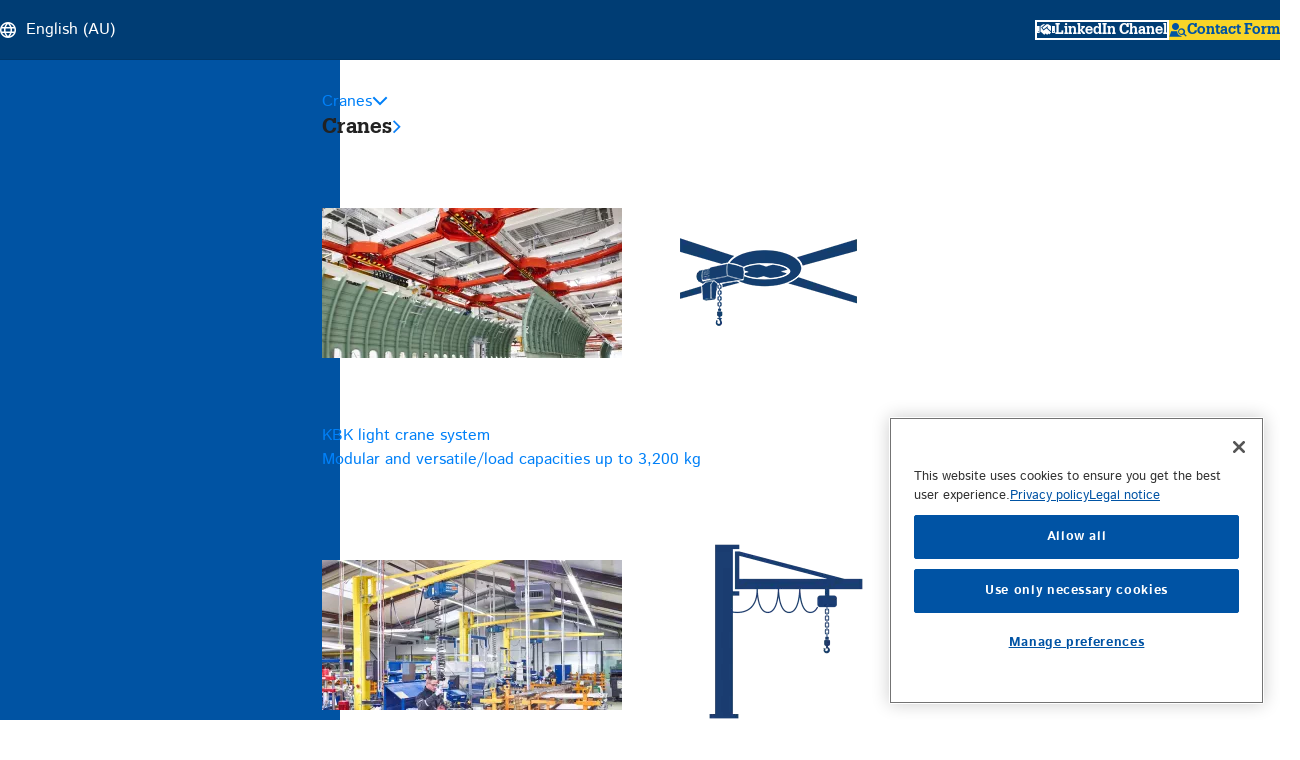

--- FILE ---
content_type: text/html; charset=UTF-8
request_url: https://www.demagcranes.com/en-au/products
body_size: 30208
content:


<!DOCTYPE html>
<html lang="en-AU" dir="ltr">
<head>
  <meta charset="utf-8" />
<noscript><style>form.antibot * :not(.antibot-message) { display: none !important; }</style>
</noscript><style>/* @see https://github.com/aFarkas/lazysizes#broken-image-symbol */.js img.lazyload:not([src]) { visibility: hidden; }/* @see https://github.com/aFarkas/lazysizes#automatically-setting-the-sizes-attribute */.js img.lazyloaded[data-sizes=auto] { display: block; width: 100%; }</style>
<link rel="dns-prefetch" href="//cdn.cookielaw.org" />
<script type="text/javascript" src="https://cdn.cookielaw.org/consent/76cb01ae-b430-476d-a784-de3c7aedd0f6/OtAutoBlock.js" crossorigin="anonymous"></script>
<script src="https://cdn.cookielaw.org/scripttemplates/otSDKStub.js" type="text/javascript" charset="UTF-8" data-domain-script="76cb01ae-b430-476d-a784-de3c7aedd0f6" crossorigin="anonymous" data-document-language="true"></script>
<script type="text/javascript">function OptanonWrapper() {
          if (typeof window.clarity === "function") {
            window.clarity("consent", OnetrustActiveGroups.indexOf("C0007") > -1);
          }
        }</script>
<meta name="Generator" content="Drupal 10 (https://www.drupal.org)" />
<meta name="MobileOptimized" content="width" />
<meta name="HandheldFriendly" content="true" />
<meta name="viewport" content="width=device-width, initial-scale=1.0" />
<meta content="ie=edge, chrome=1" http-equiv="x-ua-compatible" />
<meta http-equiv="ImageToolbar" content="false" />
<link rel="alternate" hreflang="x-default" href="https://www.demagcranes.com/en/products" />
<link rel="alternate" hreflang="de" href="https://www.demagcranes.de/demag-produkte" />
<link rel="alternate" hreflang="en-US" href="https://www.demagcranes.com/en-us/products" />
<link rel="alternate" hreflang="en-IN" href="https://www.demagcranes.com/en-in/products" />
<link rel="alternate" hreflang="en-AU" href="https://www.demagcranes.com/en-au/products" />
<link rel="alternate" hreflang="es" href="https://www.demagcranes.com/es/productos" />
<link rel="alternate" hreflang="cs" href="https://www.demagcranes.com/cs/produkty" />
<link rel="alternate" hreflang="zh-hans" href="https://www.demagcranes.com.cn/chanpin" />
<link rel="alternate" hreflang="fr" href="https://www.demagcranes.com/fr/produits" />
<link rel="alternate" hreflang="pl" href="https://www.demagcranes.com/pl/produkty" />
<link rel="alternate" hreflang="en-CN" href="https://www.demagcranes.com.cn/en-cn/products" />
<link rel="alternate" hreflang="it" href="https://www.demagcranes.com/it/prodotti" />
<link rel="alternate" hreflang="pt-br" href="https://www.demagcranes.com/pt-br/produtos" />
<link rel="alternate" hreflang="sea" href="https://www.demagcranes.com/sea/products" />
<link rel="shortcut icon" href="/themes/custom/demagcranes/favicon.ico" type="image/vnd.microsoft.icon" />
<link rel="canonical" href="https://www.demagcranes.com/en-au/products" />
<link rel="shortlink" href="https://www.demagcranes.com/en-au/node/51" />

  <title>Products | Demag</title>
    <link rel="preload" href="/themes/custom/demagcranes/images/logos/demag_logo_bw.svg" as="image" type="image/svg+xml" fetchpriority=high />
  <link rel="preload" href="/themes/custom/demagcranes/fonts/Produkt/Produkt-Semibold-Web.woff2" as="font" type="font/woff2" crossorigin="anonymous">
  <link rel="preconnect" href="https://snap.licdn.com" crossorigin />
  <link rel="preconnect" href="https://www.googletagmanager.com" crossorigin />
  <style id="critical-css">.text-align-center{text-align:center;}.clearfix:after{display:table;clear:both;content:"";}.hidden{display:none;}.visually-hidden{position:absolute !important;overflow:hidden;clip:rect(1px,1px,1px,1px);width:1px;height:1px;word-wrap:normal;}html{font-family:sans-serif;-ms-text-size-adjust:100%;-webkit-text-size-adjust:100%;}body{margin:0;}article,footer,header,main,nav,section{display:block;}a{background-color:transparent;}a:active,a:hover{outline:0;}strong{font-weight:bold;}h1{font-size:2em;margin:0.67em 0;}img{border:0;}hr{box-sizing:content-box;height:0;}button,input{color:inherit;font:inherit;margin:0;}button{overflow:visible;}button{text-transform:none;}button,input[type="submit"]{-webkit-appearance:button;cursor:pointer;}button::-moz-focus-inner,input::-moz-focus-inner{border:0;padding:0;}input{line-height:normal;}input[type="search"]{-webkit-appearance:textfield;box-sizing:content-box;}input[type="search"]::-webkit-search-cancel-button,input[type="search"]::-webkit-search-decoration{-webkit-appearance:none;}@font-face{font-family:"Produkt_orig";src:url(https://www.demagcranes.com/themes/custom/demagcranes/fonts/Produkt/Produkt-Semibold-Web.eot) format("embedded-opentype"),url(https://www.demagcranes.com/themes/custom/demagcranes/fonts/Produkt/Produkt-Semibold-Web.woff2) format("woff2"),url(https://www.demagcranes.com/themes/custom/demagcranes/fonts/Produkt/Produkt-Semibold-Web.woff) format("woff");font-weight:600;font-style:normal;font-stretch:normal;font-display:swap;}@font-face{font-family:"Produkt";src:url(https://www.demagcranes.com/themes/custom/demagcranes/fonts/Produkt-hinted/hinted-Produkt-Semibold.eot) format("embedded-opentype"),url(https://www.demagcranes.com/themes/custom/demagcranes/fonts/Produkt-hinted/hinted-Produkt-Semibold.woff2) format("woff2"),url(https://www.demagcranes.com/themes/custom/demagcranes/fonts/Produkt-hinted/hinted-Produkt-Semibold.woff) format("woff"),url(https://www.demagcranes.com/themes/custom/demagcranes/fonts/Produkt-hinted/hinted-Produkt-Semibold.ttf) format("truetype"),url(https://www.demagcranes.com/themes/custom/demagcranes/fonts/Produkt-hinted/hinted-Produkt-Semibold.svg) format("svg");font-weight:600;font-style:normal;font-stretch:normal;font-display:swap;}@font-face{font-family:"iconfont";src:url(https://www.demagcranes.com/themes/custom/demagcranes/fonts/iconfont/iconfont.eot) format("embedded-opentype"),url(https://www.demagcranes.com/themes/custom/demagcranes/fonts/iconfont/iconfont.ttf) format("truetype"),url(https://www.demagcranes.com/themes/custom/demagcranes/fonts/iconfont/iconfont.woff) format("woff"),url(https://www.demagcranes.com/themes/custom/demagcranes/fonts/iconfont/iconfont.svg) format("svg");font-weight:normal;font-style:normal;font-display:swap;}@font-face{font-family:"Roboto-Slab";src:url(https://www.demagcranes.com/themes/custom/demagcranes/fonts/Roboto-slab/RobotoSlab-VariableFont_wght.ttf);font-weight:700;font-style:normal;font-stretch:normal;font-display:swap;}@font-face{font-family:"Istok Web";src:url(https://www.demagcranes.com/themes/custom/demagcranes/fonts/Istok-web/IstokWeb-Regular.ttf);font-weight:normal;font-style:normal;font-display:swap;}@font-face{font-family:"Istok Web";src:url(https://www.demagcranes.com/themes/custom/demagcranes/fonts/Istok-web/IstokWeb-Italic.ttf);font-weight:normal;font-style:italic;font-display:swap;}@font-face{font-family:"Istok Web";src:url(https://www.demagcranes.com/themes/custom/demagcranes/fonts/Istok-web/IstokWeb-Bold.ttf);font-weight:bold;font-style:normal;font-display:swap;}@font-face{font-family:"Istok Web";src:url(https://www.demagcranes.com/themes/custom/demagcranes/fonts/Istok-web/IstokWeb-BoldItalic.ttf);font-weight:bold;font-style:italic;font-display:swap;}html{scroll-padding-top:150px;scroll-behavior:smooth;}.bg-gray-xxlight{background-color:#f6f6f6;}.bg-blue-dark-70:after{content:"";display:block;width:100%;height:100%;position:absolute;top:0;bottom:0;z-index:1;background-color:rgba(0,61,116,0.7);}.bg-white{background-color:#ffffff;}.bg-yellow{background-color:#ffd51f;color:#000000;}body{overflow-x:hidden;}.field-type-text-with-summary a,.field-type-text-long a{font-weight:bold;}.field-type-text-with-summary strong a{font-weight:inherit;}.logo{overflow:hidden;}.right-off-canvas .right-off-canvas-inner{position:relative;}.section-heading{text-align:center;margin:30px 0;}@media screen and (min-width:48em){.section-heading{margin:40px 0;}}@media screen and (min-width:60em){.section-heading{margin:50px 0;}}.section-heading h2{font-size:1.625rem;line-height:2.125rem;margin-bottom:10px;}@media screen and (min-width:60em){.section-heading h2{font-size:2.125rem;}}.section{padding:1.25rem 0;}@media screen and (min-width:48em){.section{padding:1.875rem 0;}}@media screen and (min-width:60em){.section{padding:3.125rem 0;}}iframe{max-width:100%;}.cta-ext{display:inline-block;font-family:"Produkt","Roboto Slab",Arial,sans-serif;color:#ffffff;background:#0053a4;border-radius:0;border:none;padding:0.75rem 4.2em 0.75rem 1.8em;text-transform:uppercase;cursor:pointer;text-align:center;-webkit-appearance:none;transition:all 0.2s;font-size:0.875rem;min-width:13.75rem;position:relative;line-height:1rem;width:97%;margin:0.625rem 0;}.cta-ext:hover{background:#003d74;color:#ffffff;}.cta-ext::after{display:inline-block;font-family:"iconfont" !important;font-weight:normal;content:"\e910";pointer-events:none;font-size:1.25rem;width:2.5rem;background:#0080f8;position:absolute;padding-top:0.75rem;padding-bottom:0.75rem;top:0;right:0;bottom:0;}@media screen and (min-width:48em){.cta-ext{margin:1.25rem 1.25rem 1.25rem 0;width:auto;}}.iconfont{font-family:"iconfont" !important;speak:none;font-style:normal;font-weight:normal !important;font-variant:normal;text-transform:none;line-height:1;display:inline-block;font-size:inherit;text-rendering:auto;-webkit-font-smoothing:antialiased;-moz-osx-font-smoothing:grayscale;}.iconfont.icon-facebook:before{content:"\e909";}.iconfont.icon-instagram:before{content:"\e90a";}.iconfont.icon-linkedin:before{content:"\e90b";}.iconfont.icon-youtube:before{content:"\e917";}.fa-sharp,.fa-solid{-moz-osx-font-smoothing:grayscale;-webkit-font-smoothing:antialiased;display:var(--fa-display,inline-block);font-style:normal;font-variant:normal;line-height:1;text-rendering:auto;}.fa-solid{font-family:"Font Awesome 6 Pro";}.fa-sharp{font-family:"Font Awesome 6 Sharp";}.fa-sharp{font-weight:900;}.fa-bars::before{content:"\f0c9";}.fa-globe::before{content:"\f0ac";}.fa-handshake::before{content:"\f2b5";}.fa-envelope::before{content:"\f0e0";}.fa-magnifying-glass::before{content:"\f002";}.fa-chevron-down::before{content:"\f078";}.fa-user-magnifying-glass::before{content:"\e5c5";}.fa-xmark::before{content:"\f00d";}.fa-chevron-left::before{content:"\f053";}.fa-chevron-right::before{content:"\f054";}.sr-only-focusable:not(:focus),.fa-sr-only-focusable:not(:focus){position:absolute;width:1px;height:1px;padding:0;margin:-1px;overflow:hidden;clip:rect(0,0,0,0);white-space:nowrap;border-width:0;}:root,:host{--fa-style-family-brands:"Font Awesome 6 Brands";--fa-font-brands:normal 400 1em/1 "Font Awesome 6 Brands";}@font-face{font-family:"Font Awesome 6 Brands";font-style:normal;font-weight:400;font-display:block;src:url(https://www.demagcranes.com/themes/custom/demagcranes/fonts/font-awesome/fa-brands-400.woff2) format("woff2"),url(https://www.demagcranes.com/themes/custom/demagcranes/fonts/font-awesome/fa-brands-400.ttf) format("truetype");}:root,:host{--fa-style-family-duotone:"Font Awesome 6 Duotone";--fa-font-duotone:normal 900 1em/1 "Font Awesome 6 Duotone";}@font-face{font-family:"Font Awesome 6 Duotone";font-style:normal;font-weight:900;font-display:block;src:url(https://www.demagcranes.com/themes/custom/demagcranes/fonts/font-awesome/fa-duotone-900.woff2) format("woff2"),url(https://www.demagcranes.com/themes/custom/demagcranes/fonts/font-awesome/fa-duotone-900.ttf) format("truetype");}:root,:host{--fa-style-family-classic:"Font Awesome 6 Pro";--fa-font-light:normal 300 1em/1 "Font Awesome 6 Pro";}@font-face{font-family:"Font Awesome 6 Pro";font-style:normal;font-weight:300;font-display:block;src:url(https://www.demagcranes.com/themes/custom/demagcranes/fonts/font-awesome/fa-light-300.woff2) format("woff2"),url(https://www.demagcranes.com/themes/custom/demagcranes/fonts/font-awesome/fa-light-300.ttf) format("truetype");}:root,:host{--fa-style-family-classic:"Font Awesome 6 Pro";--fa-font-regular:normal 400 1em/1 "Font Awesome 6 Pro";}@font-face{font-family:"Font Awesome 6 Pro";font-style:normal;font-weight:400;font-display:block;src:url(https://www.demagcranes.com/themes/custom/demagcranes/fonts/font-awesome/fa-regular-400.woff2) format("woff2"),url(https://www.demagcranes.com/themes/custom/demagcranes/fonts/font-awesome/fa-regular-400.ttf) format("truetype");}:root,:host{--fa-style-family-sharp:"Font Awesome 6 Sharp";--fa-font-sharp-light:normal 300 1em/1 "Font Awesome 6 Sharp";}@font-face{font-family:"Font Awesome 6 Sharp";font-style:normal;font-weight:300;font-display:block;src:url(https://www.demagcranes.com/themes/custom/demagcranes/fonts/font-awesome/fa-sharp-light-300.woff2) format("woff2"),url(https://www.demagcranes.com/themes/custom/demagcranes/fonts/font-awesome/fa-sharp-light-300.ttf) format("truetype");}:root,:host{--fa-style-family-sharp:"Font Awesome 6 Sharp";--fa-font-sharp-regular:normal 400 1em/1 "Font Awesome 6 Sharp";}@font-face{font-family:"Font Awesome 6 Sharp";font-style:normal;font-weight:400;font-display:block;src:url(https://www.demagcranes.com/themes/custom/demagcranes/fonts/font-awesome/fa-sharp-regular-400.woff2) format("woff2"),url(https://www.demagcranes.com/themes/custom/demagcranes/fonts/font-awesome/fa-sharp-regular-400.ttf) format("truetype");}:root,:host{--fa-style-family-sharp:"Font Awesome 6 Sharp";--fa-font-sharp-solid:normal 900 1em/1 "Font Awesome 6 Sharp";}@font-face{font-family:"Font Awesome 6 Sharp";font-style:normal;font-weight:900;font-display:block;src:url(https://www.demagcranes.com/themes/custom/demagcranes/fonts/font-awesome/fa-sharp-solid-900.woff2) format("woff2"),url(https://www.demagcranes.com/themes/custom/demagcranes/fonts/font-awesome/fa-sharp-solid-900.ttf) format("truetype");}.fa-solid{font-weight:900;}:root,:host{--fa-style-family-sharp:"Font Awesome 6 Sharp";--fa-font-sharp-thin:normal 100 1em/1 "Font Awesome 6 Sharp";}@font-face{font-family:"Font Awesome 6 Sharp";font-style:normal;font-weight:100;font-display:block;src:url(https://www.demagcranes.com/themes/custom/demagcranes/fonts/font-awesome/fa-sharp-thin-100.woff2) format("woff2"),url(https://www.demagcranes.com/themes/custom/demagcranes/fonts/font-awesome/fa-sharp-thin-100.ttf) format("truetype");}:root,:host{--fa-style-family-classic:"Font Awesome 6 Pro";--fa-font-solid:normal 900 1em/1 "Font Awesome 6 Pro";}@font-face{font-family:"Font Awesome 6 Pro";font-style:normal;font-weight:900;font-display:block;src:url(https://www.demagcranes.com/themes/custom/demagcranes/fonts/font-awesome/fa-solid-900.woff2) format("woff2"),url(https://www.demagcranes.com/themes/custom/demagcranes/fonts/font-awesome/fa-solid-900.ttf) format("truetype");}.fa-solid{font-weight:900;}*,*:before,*:after{box-sizing:border-box;}strong{font-weight:700;}html,body,div,span,iframe,h1,h2,h3,h4,h5,.l-footer .footer .block-footernavigation > ul.menu > li > a,h6,p,a,img,strong,i,ul,li,form,label,article,footer,header,nav,section,time{margin:0;padding:0;border:0;font-size:100%;font:inherit;vertical-align:baseline;}article,footer,header,nav,section{display:block;}body{line-height:1;}ul{list-style:none;}html{font-family:sans-serif;line-height:1.15;-ms-text-size-adjust:100%;-webkit-text-size-adjust:100%;}body{margin:0;}article,footer,header,nav,section{display:block;}h1{font-size:2em;margin:0.67em 0;}hr{box-sizing:content-box;height:0;overflow:visible;}main{display:block;}a{background-color:transparent;-webkit-text-decoration-skip:objects;}a:active,a:hover{outline-width:0;}strong{font-weight:inherit;}strong{font-weight:bolder;}img{border-style:none;}button,input{font-family:sans-serif;font-size:100%;line-height:1.15;margin:0;}button{overflow:visible;}button{text-transform:none;}button,html [type=button],[type=submit]{-webkit-appearance:button;}button::-moz-focus-inner,[type=button]::-moz-focus-inner,[type=submit]::-moz-focus-inner{border-style:none;padding:0;}button:-moz-focusring,[type=button]:-moz-focusring,[type=submit]:-moz-focusring{outline:1px dotted ButtonText;}input{overflow:visible;}[type=search]{-webkit-appearance:textfield;outline-offset:-2px;}[type=search]::-webkit-search-cancel-button,[type=search]::-webkit-search-decoration{-webkit-appearance:none;}::-webkit-file-upload-button{-webkit-appearance:button;font:inherit;}html{box-sizing:border-box;font-size:16px;}*,*::before,*::after{box-sizing:inherit;}body{margin:0;padding:0;background:#ffffff;font-family:"Istok Web",sans-serif;font-weight:normal;line-height:1.5;color:#323231;-webkit-font-smoothing:antialiased;-moz-osx-font-smoothing:grayscale;}img{display:inline-block;vertical-align:middle;max-width:100%;height:auto;-ms-interpolation-mode:bicubic;}button{padding:0;-webkit-appearance:none;-moz-appearance:none;appearance:none;border:0;border-radius:0;background:transparent;line-height:1;cursor:auto;}button,input{font-family:inherit;}.row{max-width:82.5rem;margin-right:auto;margin-left:auto;}.row::before,.row::after{display:table;content:" ";}.row::after{clear:both;}.columns{width:100%;float:left;padding-right:0.46875rem;padding-left:0.46875rem;}@media screen and (min-width:75em){.columns{padding-right:1.25rem;padding-left:1.25rem;}}.row.row.columns{float:none;}div,ul,li,h1,h2,h3,h4,h5,.l-footer .footer .block-footernavigation > ul.menu > li > a,h6,form,p{margin:0;padding:0;}p{margin-bottom:1.5rem;font-size:inherit;line-height:1.5rem;text-rendering:auto;}i{font-style:italic;line-height:inherit;}strong{font-weight:bold;line-height:inherit;}h1,h2,h3,h4,h5,.l-footer .footer .block-footernavigation > ul.menu > li > a,h6{font-family:"Produkt","Roboto Slab",Arial,sans-serif;font-style:normal;font-weight:normal;color:#676f77;text-rendering:auto;}h1{font-size:2.5rem;line-height:1.2;margin-top:0;margin-bottom:1.875rem;}h2{font-size:1.625rem;line-height:1.2307692308;margin-top:0;margin-bottom:1.875rem;}h3{font-size:1.375rem;line-height:1.1818181818;margin-top:0;margin-bottom:1.875rem;}h4{font-size:1.125rem;line-height:1.2222222222;margin-top:0;margin-bottom:1.875rem;}h5,.l-footer .footer .block-footernavigation > ul.menu > li > a{font-size:1rem;line-height:1.25;margin-top:0;margin-bottom:1.875rem;}h6{font-size:0.875rem;line-height:1.2857142857;margin-top:0;margin-bottom:1.875rem;}@media print,screen and (min-width:48em){h1{font-size:3.375rem;line-height:1.2222222222;margin-top:0;margin-bottom:1.875rem;}h2{font-size:2.125rem;line-height:1.2352941176;margin-top:0;margin-bottom:1.875rem;}h3{font-size:1.5rem;line-height:1.25;margin-top:0;margin-bottom:1.875rem;}h4{font-size:1.25rem;line-height:1.2;margin-top:0;margin-bottom:1.875rem;}h5,.l-footer .footer .block-footernavigation > ul.menu > li > a{font-size:1.125rem;line-height:1.2222222222;margin-top:0;margin-bottom:1.875rem;}h6{font-size:1rem;line-height:1.25;margin-top:0;margin-bottom:1.875rem;}}a{line-height:inherit;color:#0080f8;text-decoration:none;cursor:pointer;}a:hover,a:focus{color:#006ed5;}a img{border:0;}hr{clear:both;max-width:82.5rem;height:0;margin:1.25rem auto;border-top:0;border-right:0;border-bottom:1px solid #868685;border-left:0;}ul{margin-bottom:1.5rem;list-style-position:outside;line-height:1.5rem;}li{font-size:inherit;}ul{margin-left:1.25rem;list-style-type:disc;}ul ul{margin-left:1.25rem;margin-bottom:0;}@media print{*{background:transparent !important;box-shadow:none !important;color:black !important;text-shadow:none !important;}a,a:visited{text-decoration:underline;}a[href]:after{content:" (" attr(href) ")";}a[href^="#"]:after{content:"";}img{page-break-inside:avoid;}img{max-width:100% !important;}@page{margin:0.5cm;}p,h2,h3{orphans:3;widows:3;}h2,h3{page-break-after:avoid;}}[type=search]{display:block;box-sizing:border-box;width:100%;height:2.4375rem;margin:0 0 1rem;padding:0.5rem;border:1px solid #868685;border-radius:0;background-color:#ffffff;box-shadow:inset 0 1px 2px rgba(0,0,0,0.1);font-family:inherit;font-size:1rem;font-weight:normal;line-height:1.5;color:#000000;transition:box-shadow 0.5s,border-color 0.25s ease-in-out;-webkit-appearance:none;-moz-appearance:none;appearance:none;}[type=search]:focus{outline:none;border:1px solid #323231;background-color:#ffffff;box-shadow:0 0 5px #868685;transition:box-shadow 0.5s,border-color 0.25s ease-in-out;}input::-webkit-input-placeholder{color:#868685;}input::-moz-placeholder{color:#868685;}input:-ms-input-placeholder{color:#868685;}input:disabled{background-color:#d9d9d9;cursor:not-allowed;}[type=submit],[type=button]{-webkit-appearance:none;-moz-appearance:none;appearance:none;border-radius:0;}input[type=search]{box-sizing:border-box;}label{display:block;margin:0;font-size:0.875rem;font-weight:normal;line-height:1.8;color:#000000;}.is-invalid-input:not(:focus){border-color:#e63312;background-color:#fdebe7;}.is-invalid-input:not(:focus)::-webkit-input-placeholder{color:#e63312;}.is-invalid-input:not(:focus)::-moz-placeholder{color:#e63312;}.is-invalid-input:not(:focus):-ms-input-placeholder{color:#e63312;}.button{display:inline-block;vertical-align:middle;margin:0 0 1rem 0;font-family:inherit;padding:0.85em 1em;-webkit-appearance:none;border:1px solid transparent;border-radius:0;transition:background-color 0.25s ease-out,color 0.25s ease-out;font-size:0.9rem;line-height:1;text-align:center;cursor:pointer;background-color:#003d74;color:#ffffff;}.button:hover,.button:focus{background-color:#003463;color:#ffffff;}a.button:hover,a.button:focus{text-decoration:none;}.off-canvas{position:fixed;z-index:1200;transition:transform 0.5s ease,-webkit-transform 0.5s ease;-webkit-backface-visibility:hidden;backface-visibility:hidden;background:#ffffff;}.position-right{top:0;right:0;height:100%;overflow-y:auto;width:430px;-webkit-transform:translateX(430px);-ms-transform:translateX(430px);transform:translateX(430px);}@media print,screen and (min-width:48em){.position-right{width:430px;-webkit-transform:translateX(430px);-ms-transform:translateX(430px);transform:translateX(430px);}}.off-canvas-content{-webkit-transform:none;-ms-transform:none;transform:none;transition:transform 0.5s ease,-webkit-transform 0.5s ease;-webkit-backface-visibility:hidden;backface-visibility:hidden;}.hide{display:none !important;}.show-for-sr{position:absolute !important;width:1px;height:1px;padding:0;overflow:hidden;clip:rect(0,0,0,0);white-space:nowrap;-webkit-clip-path:inset(50%);clip-path:inset(50%);border:0;}.clearfix::before,.clearfix::after{display:table;content:" ";}.clearfix::after{clear:both;}body:has(> #toolbar-administration){--header-sticky-offset:39px;}@media screen and (min-width:75em){body:has(> #toolbar-administration){--header-sticky-offset:53px;}}.top-header{width:100%;height:3.75rem;display:flex;-ms-flex-align:center;align-items:center;background-color:#003d74;border-bottom:1px solid rgba(0,0,0,0.1);padding-inline:1.5625rem;}@media screen and (min-width:90em){.top-header{height:3.125rem;padding-inline:3.125rem;width:100vw;margin-left:calc(-1 * (100vw - 1440px) / 2);}}.top-header .contact-language{display:none;}@media screen and (min-width:60em){.top-header .contact-language{display:initial;margin-right:auto;}.top-header .contact-language .language-block-open{padding-left:0;}}@media screen and (min-width:75em){.l-header{top:var(--header-sticky-offset,0);position:sticky;z-index:90;}}@media screen and (min-width:90em){.l-header{width:100vw;margin-left:calc(-1 * (100vw - 1440px) / 2);}}.l-header .topbar{z-index:100;position:relative;background-color:#ffffff;box-shadow:inset 0 -1px 0 0 rgba(0,0,0,0.1);}@media screen and (max-width:89.9375em){.l-header .topbar{display:flex;-ms-flex-direction:column-reverse;flex-direction:column-reverse;}}.l-header .topbar .topbar-wrapper{--menu-logo-width:340px;display:flex;-ms-flex-align:center;align-items:center;gap:1.875rem;-ms-flex:1;flex:1;background:#0053a3;width:100%;padding:0.9375rem 1.5625rem;}@media screen and (min-width:75em){.l-header .topbar .topbar-wrapper{padding:1.875rem 3.125rem;background:linear-gradient(90deg,#0053a3 var(--menu-logo-width),transparent var(--menu-logo-width));}.l-header .topbar .topbar-wrapper::after{content:url('data:image/svg+xml,<svg viewBox="0 0 17 110" fill="none" xmlns="http://www.w3.org/2000/svg"><path d="M1 110H0V0H17L1 110Z" fill="%230053A3"/>');position:absolute;inset:0 0 0 var(--menu-logo-width);-webkit-transform:translateX(-1px);-ms-transform:translateX(-1px);transform:translateX(-1px);width:17px;height:110px;}}.l-header .topbar .topbar-wrapper .demag-search-block__wrap-buttons{width:2.5rem;height:2.5rem;place-items:stretch;}@media screen and (min-width:75em){.l-header .topbar .topbar-wrapper .demag-search-block__wrap-buttons{left:0.625rem;}}.l-header .topbar-menu{display:grid;place-items:stretch;width:2.5rem;aspect-ratio:1/1;border:1px solid rgba(255,255,255,0.1);}.l-header .topbar-menu button{cursor:pointer;}@media screen and (min-width:800px){.l-header .topbar-menu{width:3.125rem;}.l-header .topbar-menu:hover{background-color:rgba(0,0,0,0.1);}}.l-header .topbar-menu i{font-size:1.5rem;color:#ffdb00;}.l-header .topbar-menu__close{display:none;}.page{max-width:1440px;margin:0 auto;}ul.menu{margin-left:0 !important;}.l-footer{color:#ffffff;}@media screen and (min-width:90em){.l-footer .footer-top,.l-footer .footer{width:100vw;margin-left:calc(-1 * (100vw - 1440px) / 2);}}.l-footer .footer-top > .container,.l-footer .footer > .container{padding:15px;display:flex;-ms-flex-pack:justify;justify-content:space-between;}@media screen and (min-width:48em){.l-footer .footer-top > .container,.l-footer .footer > .container{padding:45px 20px;}}@media screen and (min-width:90em){.l-footer .footer-top > .container,.l-footer .footer > .container{padding:45px 40px;max-width:1440px;margin:0 auto;}}@media screen and (min-width:93.75em){.l-footer .footer-top > .container,.l-footer .footer > .container{padding:45px 0;}}.l-footer .footer-top{background-color:#003d74;}.l-footer .footer-top .logo{display:none;}@media screen and (min-width:48em){.l-footer .footer-top .logo{display:flex;-ms-flex-align:center;align-items:center;}}.l-footer .footer-top .region-footer-top{width:100%;}@media screen and (min-width:48em){.l-footer .footer-top .region-footer-top{width:auto;}}@media screen and (min-width:48em){.l-footer .footer-top .region-footer-top .block-footer-social-links{display:flex;-ms-flex-align:center;align-items:center;}}.l-footer .footer-top .region-footer-top .block-footer-social-links .field-name-field-title{font-size:1.125rem;text-align:center;}@media screen and (min-width:48em){.l-footer .footer-top .region-footer-top .block-footer-social-links .field-name-field-title{text-align:right;margin-right:1.25rem;}}@media screen and (min-width:60em){.l-footer .footer-top .region-footer-top .block-footer-social-links .field-name-field-title{margin-right:5rem;}}.l-footer .footer-top .region-footer-top .block-footer-social-links .footer-social-icons{margin:0 -5px;font-size:35px;display:flex;-ms-flex-pack:center;justify-content:center;}@media screen and (min-width:48em){.l-footer .footer-top .region-footer-top .block-footer-social-links .footer-social-icons{margin:0 -10px;}}.l-footer .footer-top .region-footer-top .block-footer-social-links .footer-social-icons > li{margin:0 5px;list-style-type:none;}@media screen and (min-width:48em){.l-footer .footer-top .region-footer-top .block-footer-social-links .footer-social-icons > li{font-size:2.125rem;margin:0 10px;}}.l-footer .footer-top .region-footer-top .block-footer-social-links .footer-social-icons > li a{--size:55px;width:var(--size);height:var(--size);color:#ffffff;background:#0080f8;transition:background-color 0.25s ease-out,color 0.25s ease-out;padding:0.625rem;border-radius:50%;}.l-footer .footer-top .region-footer-top .block-footer-social-links .footer-social-icons > li a:hover{background-color:#0053a4;}@media screen and (min-width:48em){.l-footer .footer-top .region-footer-top .block-footer-social-links .footer-social-icons > li a{--size:60px;border-radius:0;padding:0.8125rem;}}.l-footer .footer{background:linear-gradient(180deg,#0E2C56 0%,#001430 100%);}.l-footer .footer .container{display:flex;-ms-flex-direction:column;flex-direction:column;}.l-footer .footer .container > div[class^=footer-]{padding:2.5rem 0;}.l-footer .footer .container > div[class^=footer-] a,.l-footer .footer .container > div[class^=footer-] p,.l-footer .footer .container > div[class^=footer-] li{font-size:14px;}.l-footer .footer .container > div[class^=footer-] p{margin-bottom:5px;}.l-footer .footer .container > div[class^=footer-] *,.l-footer .footer .container > div[class^=footer-] * a{color:#ffffff;}.l-footer .footer .footer-first{padding:0 !important;}.l-footer .footer .footer-first .region-footer-first{display:flex;-ms-flex-direction:row;flex-direction:row;margin:-15px;-ms-flex-wrap:wrap;flex-wrap:wrap;}@media screen and (min-width:90em){.l-footer .footer .footer-first .region-footer-first{margin:0 -30px;}}.l-footer .footer .footer-first .region-footer-first > section{width:100%;padding:15px;}@media screen and (min-width:48em){.l-footer .footer .footer-first .region-footer-first > section{width:50%;}}@media screen and (min-width:60em){.l-footer .footer .footer-first .region-footer-first > section{width:25%;}}@media screen and (min-width:90em){.l-footer .footer .footer-first .region-footer-first > section{padding:0 30px;}}.l-footer .footer .footer-second{display:none;}@media screen and (min-width:48em){.l-footer .footer .footer-second{display:block;border-bottom:1px solid #183d6f;}}.l-footer .footer .footer-third{display:none;}@media screen and (min-width:48em){.l-footer .footer .footer-third{display:block;}}.l-footer .footer .footer-fourth{margin:-30px 0;padding-bottom:0 !important;}@media screen and (min-width:48em){.l-footer .footer .footer-fourth{padding-bottom:40px !important;}}.l-footer .footer .footer-fourth .footer-section-inner{border-top:1px solid #183d6f;}@media screen and (min-width:48em){.l-footer .footer .footer-fourth .footer-section-inner{border-bottom:1px solid #183d6f;}}.l-footer .footer .footer-fourth .region-footer-fourth{display:flex;-ms-flex-direction:column-reverse;flex-direction:column-reverse;-ms-flex-pack:justify;justify-content:space-between;margin:0 -15px;}@media screen and (min-width:48em){.l-footer .footer .footer-fourth .region-footer-fourth{-ms-flex-direction:row;flex-direction:row;}}@media screen and (min-width:90em){.l-footer .footer .footer-fourth .region-footer-fourth{margin:0 -30px;}}.l-footer .footer .footer-fourth .region-footer-fourth > section{padding:0 15px;width:100%;}@media screen and (min-width:48em){.l-footer .footer .footer-fourth .region-footer-fourth > section{width:auto;}}@media screen and (min-width:90em){.l-footer .footer .footer-fourth .region-footer-fourth > section{padding:0 30px;}}@media screen and (min-width:48em){.l-footer .footer .footer-fourth .region-footer-fourth > section#block-footer-terms{display:flex;}}.l-footer .footer .footer-fourth .region-footer-fourth > section#block-footer-quicklinks > div{border-bottom:1px solid #183d6f;}@media screen and (min-width:48em){.l-footer .footer .footer-fourth .region-footer-fourth > section#block-footer-quicklinks > div{border:none;}}.l-footer .footer .footer-fourth .block-footer-quicklinks .field-name-body ul{list-style:none;text-align:center;margin:0;}@media screen and (min-width:48em){.l-footer .footer .footer-fourth .block-footer-quicklinks .field-name-body ul{text-align:right;}}.l-footer .footer .footer-fourth .block-footer-quicklinks .field-name-body ul li{list-style:none;display:inline-block;padding:0.9375rem 1.5625rem 0.9375rem 1.5625rem;}@media screen and (min-width:48em){.l-footer .footer .footer-fourth .block-footer-quicklinks .field-name-body ul li{border-left:1px solid #183d6f;}}.l-footer .footer .footer-fourth .block-footer-quicklinks .field-name-body ul li a{font-family:"Produkt","Roboto Slab",Arial,sans-serif;font-weight:600;font-size:1rem;line-height:1.5rem;display:block;}.l-footer .footer .footer-fourth .block-footer-quicklinks .field-name-body ul li a::before{width:1.875rem;height:1.75rem;border-radius:50%;margin:0 auto;line-height:28px;font-size:1.25rem;text-align:center;font-weight:normal;}.l-footer .footer .footer-fourth .block-footer-quicklinks .field-name-body ul li a#footer-quicklinks-sitemap::before{display:block;font-family:"iconfont" !important;font-weight:normal;content:"\e915";pointer-events:none;}.l-footer .footer .footer-fourth .block-footer-quicklinks .field-name-body ul li a#footer-quicklinks-search::before{display:block;font-family:"iconfont" !important;font-weight:normal;content:"\e914";pointer-events:none;}.l-footer .footer .footer-fourth .block-footer-quicklinks .field-name-body ul li a#footer-quicklinks-contact::before{display:block;font-family:"iconfont" !important;font-weight:normal;content:"\e904";pointer-events:none;}.l-footer .footer .footer-fifth .region-footer-fifth{display:flex;-ms-flex-direction:column;flex-direction:column;margin:0 -15px;}@media screen and (min-width:90em){.l-footer .footer .footer-fifth .region-footer-fifth{margin:0 -30px;}}.l-footer .footer .footer-fifth .region-footer-fifth > section{padding:0 15px;}@media screen and (min-width:90em){.l-footer .footer .footer-fifth .region-footer-fifth > section{padding:0 30px;}}.l-footer .footer .footer-fifth .region-footer-fifth #block-footercopyright p{font-size:12px;}.l-footer .footer .block-footernavigation ul{list-style:none;}.l-footer .footer .block-footernavigation ul li{vertical-align:top;}.l-footer .footer .block-footernavigation ul li a{display:block;color:#ffffff;padding-bottom:0.5em;padding-left:0;}.l-footer .footer .block-footernavigation > ul.menu{display:flex;-ms-flex-direction:row;flex-direction:row;margin:0 -15px !important;}@media screen and (min-width:90em){.l-footer .footer .block-footernavigation > ul.menu{margin:0 -30px !important;}}.l-footer .footer .block-footernavigation > ul.menu > li{width:50%;padding:0 15px;}@media screen and (min-width:60em){.l-footer .footer .block-footernavigation > ul.menu > li{width:25%;}}@media screen and (min-width:90em){.l-footer .footer .block-footernavigation > ul.menu > li{padding:0 30px;}}.l-footer .footer .block-footernavigation > ul.menu > li{position:relative;}.l-footer .footer .block-footernavigation > ul.menu > li > a{display:block;color:#ffffff;border-bottom:1px solid #183d6f;padding-bottom:0.5em;padding-top:0.7em;}.l-footer .footer .block-footernavigation > ul.menu > li > a::after{display:inline-block;font-family:"iconfont" !important;font-weight:normal;content:"\e902";pointer-events:none;vertical-align:"bottom";color:#0080f8;padding-left:0.5em;padding-top:0.5em;}.l-footer .footer .block-footernavigation > ul.menu .menu.vertical{transition:max-height 0.2s;overflow:hidden;}.l-footer .footer .block-footernavigation > ul.menu .menu.vertical li{width:100%;}.l-footer .footer .block-footer-terms .field-name-body{padding:15px 0;}@media screen and (min-width:48em){.l-footer .footer .block-footer-terms .field-name-body{display:flex;-ms-flex-align:center;align-items:center;padding:0;}}.l-footer .footer .block-footer-terms .field-name-body ul{list-style:none;margin:0;padding:0;}.l-footer .footer .block-footer-terms .field-name-body ul li a{font-weight:normal;line-height:2;}@media screen and (min-width:48em){.l-footer .footer .block-footer-terms .field-name-body ul li{display:inline-block;}.l-footer .footer .block-footer-terms .field-name-body ul li:not(:last-child)::after{content:"|";position:relative;color:#183d6f;font-size:0.875rem;padding-left:0.9375rem;padding-right:0.5625rem;}}@media screen and (min-width:48em) and (min-width:60em){.l-footer .footer .block-footer-terms .field-name-body ul li:not(:last-child)::after{padding-left:1.25rem;padding-right:0.875rem;}}header{--first-mega-menu-width:33vw;}header > .blue-top-bar{display:grid;width:100%;transition:transform 0.3s ease-in-out,-webkit-transform 0.3s ease-in-out;}@media screen and (min-width:60em){header > .blue-top-bar{transition-property:grid-template-rows,-ms-grid-rows;}}header > .blue-top-bar .contact-language{display:flex;-ms-grid-column-span:2;-ms-grid-column:span 2;grid-column:span 2/span 2;-ms-flex-pack:end;justify-content:flex-end;padding-right:var(--padding-horizontal-side);}@media screen and (min-width:60em){header > .blue-top-bar .contact-language{position:absolute;inset:auto 3.125rem 0 auto;display:flex;-ms-flex-align:center;align-items:center;}}.block-views-block-news-releases-releases-today{padding-bottom:2.5rem;}.block-views-block-news-releases-releases-today h3{font-size:1.125rem;line-height:1.4375rem;text-transform:uppercase;margin-bottom:0.9375rem;}.block-views-block-news-releases-releases-today .field-name-field-content-source{display:none;}.block-views-block-news-releases-releases-today .field-name-field-release-date{font-size:0.75rem;line-height:1.5rem;color:#8a8a8a;margin-bottom:0;}.block-views-block-news-releases-releases-today h5.node-title{font-size:1rem;line-height:1.5rem;margin-bottom:1rem;}.block-views-block-news-releases-releases-today .more-link{text-align:right;}.block-views-block-news-releases-releases-today .more-link a{font-family:"Produkt","Roboto Slab",Arial,sans-serif;font-size:0.875rem;line-height:1.4375rem;color:#323231;padding-right:1.25rem;position:relative;}.block-views-block-news-releases-releases-today .more-link a::after{display:inline-block;font-family:"iconfont" !important;font-weight:normal;content:"\e902";pointer-events:none;color:#0080f8;font-size:1rem;position:absolute;right:0;}.node.view-mode-full .body-group.section{padding:50px 15px;}@media screen and (min-width:60em){.node.view-mode-full .body-group.section{padding:70px 20px;max-width:800px;margin:0 auto;}}@media screen and (min-width:93.75em){.node.view-mode-full .body-group.section{padding:80px 0;}}.node.view-mode-full .paragraph--type--simple-text .section-heading h2::after{content:"";display:block;width:3.75rem;height:0.375rem;margin-top:1.5625rem;margin-bottom:0;margin-left:auto;margin-right:auto;background:#ffd51f;}.node.view-mode-full .paragraph--type--simple-text .section-heading h2::after{width:2.5rem;}.node.view-mode-card_small{text-align:center;}.node.view-mode-card_small .card-link{display:block;padding:0.625rem;border-bottom:1px solid #dcdcdc;background-color:#ffffff;}.node.view-mode-card_small .card-link:hover{box-shadow:0 8px 8px 0 rgba(0,0,0,0.15);}.node.view-mode-card_small .card-inner{position:relative;padding-bottom:2.5rem;}.node.view-mode-card_small .card-inner .field-name-field-main-media{margin-bottom:1.5625rem;}.node.view-mode-card_small .card-inner .field-name-field-main-media img{width:100%;height:auto;}.node.view-mode-card_small .card-inner .field-name-field-main-media .field-media--field-image .field-item{width:100%;padding-top:75%;overflow:hidden;position:relative;}.node.view-mode-card_small .card-inner .field-name-field-main-media .field-media--field-image .field-item img{width:100%;height:100%;margin:auto;position:absolute;top:-100%;right:-100%;bottom:-100%;left:-100%;-o-object-fit:cover;object-fit:cover;}.node.view-mode-card_small .card-inner .field-name-field-company-ref{font-size:1.125rem;line-height:1.4375rem;margin-bottom:0.875rem;color:#8a8a8a;}.node.view-mode-card_small .card-inner .field-name-field-company-ref::after{content:"";display:block;width:3.75rem;height:0.375rem;margin-top:1.5625rem;margin-bottom:0;margin-left:auto;margin-right:auto;background:#ffd51f;}.node.view-mode-card_small .card-inner h6{font-size:1rem;line-height:1.4375rem;text-transform:uppercase;margin-bottom:0;}.node.view-mode-card_small .card-inner .learn-more-link{margin:0 auto;position:absolute;left:0;right:0;top:auto;bottom:0;width:186px;font-size:0.75rem;line-height:1.4375rem;text-transform:uppercase;font-weight:bold;color:#8a8a8a;}.node.view-mode-card_small .card-inner .learn-more-link .learn-more{position:relative;height:23px;display:flex;-ms-flex-pack:center;justify-content:center;}.node.view-mode-card_small .card-inner .learn-more-link .learn-more:before{content:"";display:block;position:absolute;top:0.6875rem;bottom:0;left:0;right:0;background:#d9d9d9;width:100%;height:1px;z-index:2;}.node.view-mode-card_small .card-inner .learn-more-link .learn-more:after{content:"";display:block;position:absolute;top:0.375rem;bottom:0;left:auto;right:0;z-index:3;width:0;height:0;border-top:5px solid transparent;border-bottom:5px solid transparent;border-left:9px solid #d9d9d9;}.node.view-mode-card_small .card-inner .learn-more-link .learn-more span{background:#ffffff;z-index:4;padding:0 0.4375rem;}.embedded-entity{margin-bottom:1.875rem;}.paragraph.paragraph--type--card-stack{overflow:hidden;margin:40px 0;}@media screen and (min-width:48em){.paragraph.paragraph--type--card-stack{margin:60px 0;}}@media screen and (min-width:90em){.paragraph.paragraph--type--card-stack{margin:120px 0;}}.paragraph.paragraph--type--card-stack .field-paragraph--field-cards{margin:0 -15px;}@media screen and (min-width:60em){.paragraph.paragraph--type--card-stack .field-paragraph--field-cards{margin:0 -20px;}}.paragraph.paragraph--type--card-stack .field-paragraph--field-cards .field-item{width:100%;float:left;padding-right:0.46875rem;padding-left:0.46875rem;padding:7.5px;}@media screen and (min-width:75em){.paragraph.paragraph--type--card-stack .field-paragraph--field-cards .field-item{padding-right:1.25rem;padding-left:1.25rem;}}@media screen and (min-width:48em){.paragraph.paragraph--type--card-stack .field-paragraph--field-cards .field-item{padding:10px;}}@media screen and (min-width:60em){.paragraph.paragraph--type--card-stack .field-paragraph--field-cards .field-item{width:66.6666666667%;padding:1.1646875rem;}.paragraph.paragraph--type--card-stack .field-paragraph--field-cards .field-item:nth-of-type(4n+2),.paragraph.paragraph--type--card-stack .field-paragraph--field-cards .field-item:nth-of-type(4n+3){width:33.3333333333%;}}.paragraph.paragraph--type--block{margin:20px 0;}@media screen and (min-width:48em){.paragraph.paragraph--type--block{margin:40px 0;}}@media screen and (min-width:90em){.paragraph.paragraph--type--block{margin:80px 0;}}.paragraph.paragraph--type--column .paragraph--type--block{margin:0;}.fa-sharp,.fa-solid{-moz-osx-font-smoothing:grayscale;-webkit-font-smoothing:antialiased;display:var(--fa-display,inline-block);font-style:normal;font-variant:normal;line-height:1;text-rendering:auto;}.fa-solid{font-family:"Font Awesome 6 Pro";}.fa-sharp{font-family:"Font Awesome 6 Sharp";}.fa-sharp{font-weight:900;}.fa-bars::before{content:"\f0c9";}.fa-globe::before{content:"\f0ac";}.fa-handshake::before{content:"\f2b5";}.fa-envelope::before{content:"\f0e0";}.fa-magnifying-glass::before{content:"\f002";}.fa-chevron-down::before{content:"\f078";}.fa-user-magnifying-glass::before{content:"\e5c5";}.fa-xmark::before{content:"\f00d";}.fa-chevron-left::before{content:"\f053";}.fa-chevron-right::before{content:"\f054";}.sr-only-focusable:not(:focus),.fa-sr-only-focusable:not(:focus){position:absolute;width:1px;height:1px;padding:0;margin:-1px;overflow:hidden;clip:rect(0,0,0,0);white-space:nowrap;border-width:0;}:root,:host{--fa-style-family-brands:"Font Awesome 6 Brands";--fa-font-brands:normal 400 1em/1 "Font Awesome 6 Brands";}@font-face{font-family:"Font Awesome 6 Brands";font-style:normal;font-weight:400;font-display:block;src:url(https://www.demagcranes.com/themes/custom/demagcranes/fonts/font-awesome/fa-brands-400.woff2) format("woff2"),url(https://www.demagcranes.com/themes/custom/demagcranes/fonts/font-awesome/fa-brands-400.ttf) format("truetype");}:root,:host{--fa-style-family-duotone:"Font Awesome 6 Duotone";--fa-font-duotone:normal 900 1em/1 "Font Awesome 6 Duotone";}@font-face{font-family:"Font Awesome 6 Duotone";font-style:normal;font-weight:900;font-display:block;src:url(https://www.demagcranes.com/themes/custom/demagcranes/fonts/font-awesome/fa-duotone-900.woff2) format("woff2"),url(https://www.demagcranes.com/themes/custom/demagcranes/fonts/font-awesome/fa-duotone-900.ttf) format("truetype");}:root,:host{--fa-style-family-classic:"Font Awesome 6 Pro";--fa-font-light:normal 300 1em/1 "Font Awesome 6 Pro";}@font-face{font-family:"Font Awesome 6 Pro";font-style:normal;font-weight:300;font-display:block;src:url(https://www.demagcranes.com/themes/custom/demagcranes/fonts/font-awesome/fa-light-300.woff2) format("woff2"),url(https://www.demagcranes.com/themes/custom/demagcranes/fonts/font-awesome/fa-light-300.ttf) format("truetype");}:root,:host{--fa-style-family-classic:"Font Awesome 6 Pro";--fa-font-regular:normal 400 1em/1 "Font Awesome 6 Pro";}@font-face{font-family:"Font Awesome 6 Pro";font-style:normal;font-weight:400;font-display:block;src:url(https://www.demagcranes.com/themes/custom/demagcranes/fonts/font-awesome/fa-regular-400.woff2) format("woff2"),url(https://www.demagcranes.com/themes/custom/demagcranes/fonts/font-awesome/fa-regular-400.ttf) format("truetype");}:root,:host{--fa-style-family-sharp:"Font Awesome 6 Sharp";--fa-font-sharp-light:normal 300 1em/1 "Font Awesome 6 Sharp";}@font-face{font-family:"Font Awesome 6 Sharp";font-style:normal;font-weight:300;font-display:block;src:url(https://www.demagcranes.com/themes/custom/demagcranes/fonts/font-awesome/fa-sharp-light-300.woff2) format("woff2"),url(https://www.demagcranes.com/themes/custom/demagcranes/fonts/font-awesome/fa-sharp-light-300.ttf) format("truetype");}:root,:host{--fa-style-family-sharp:"Font Awesome 6 Sharp";--fa-font-sharp-regular:normal 400 1em/1 "Font Awesome 6 Sharp";}@font-face{font-family:"Font Awesome 6 Sharp";font-style:normal;font-weight:400;font-display:block;src:url(https://www.demagcranes.com/themes/custom/demagcranes/fonts/font-awesome/fa-sharp-regular-400.woff2) format("woff2"),url(https://www.demagcranes.com/themes/custom/demagcranes/fonts/font-awesome/fa-sharp-regular-400.ttf) format("truetype");}:root,:host{--fa-style-family-sharp:"Font Awesome 6 Sharp";--fa-font-sharp-solid:normal 900 1em/1 "Font Awesome 6 Sharp";}@font-face{font-family:"Font Awesome 6 Sharp";font-style:normal;font-weight:900;font-display:block;src:url(https://www.demagcranes.com/themes/custom/demagcranes/fonts/font-awesome/fa-sharp-solid-900.woff2) format("woff2"),url(https://www.demagcranes.com/themes/custom/demagcranes/fonts/font-awesome/fa-sharp-solid-900.ttf) format("truetype");}.fa-solid{font-weight:900;}:root,:host{--fa-style-family-sharp:"Font Awesome 6 Sharp";--fa-font-sharp-thin:normal 100 1em/1 "Font Awesome 6 Sharp";}@font-face{font-family:"Font Awesome 6 Sharp";font-style:normal;font-weight:100;font-display:block;src:url(https://www.demagcranes.com/themes/custom/demagcranes/fonts/font-awesome/fa-sharp-thin-100.woff2) format("woff2"),url(https://www.demagcranes.com/themes/custom/demagcranes/fonts/font-awesome/fa-sharp-thin-100.ttf) format("truetype");}:root,:host{--fa-style-family-classic:"Font Awesome 6 Pro";--fa-font-solid:normal 900 1em/1 "Font Awesome 6 Pro";}@font-face{font-family:"Font Awesome 6 Pro";font-style:normal;font-weight:900;font-display:block;src:url(https://www.demagcranes.com/themes/custom/demagcranes/fonts/font-awesome/fa-solid-900.woff2) format("woff2"),url(https://www.demagcranes.com/themes/custom/demagcranes/fonts/font-awesome/fa-solid-900.ttf) format("truetype");}.fa-solid{font-weight:900;}label{font-size:0.75rem;font-weight:bold;line-height:1.0625rem;margin:0;color:#323231;}input[type=search]{border:0.0625rem solid #d9d9d9;background-color:#ffffff;color:#676f77;font-family:"Istok Web",sans-serif;font-size:0.875rem;line-height:1.25rem;box-shadow:none;}input[type=search]:focus{box-shadow:none;border:0.0625rem solid #0080f8;}input[type=search]{line-height:1.25rem;height:2.5rem;padding:0.625rem 1rem;}.fa-sharp,.fa-solid{-moz-osx-font-smoothing:grayscale;-webkit-font-smoothing:antialiased;display:var(--fa-display,inline-block);font-style:normal;font-variant:normal;line-height:1;text-rendering:auto;}.fa-solid{font-family:"Font Awesome 6 Pro";}.fa-sharp{font-family:"Font Awesome 6 Sharp";}.fa-sharp{font-weight:900;}.fa-bars::before{content:"\f0c9";}.fa-globe::before{content:"\f0ac";}.fa-handshake::before{content:"\f2b5";}.fa-envelope::before{content:"\f0e0";}.fa-magnifying-glass::before{content:"\f002";}.fa-chevron-down::before{content:"\f078";}.fa-user-magnifying-glass::before{content:"\e5c5";}.fa-xmark::before{content:"\f00d";}.fa-chevron-left::before{content:"\f053";}.fa-chevron-right::before{content:"\f054";}.sr-only-focusable:not(:focus),.fa-sr-only-focusable:not(:focus){position:absolute;width:1px;height:1px;padding:0;margin:-1px;overflow:hidden;clip:rect(0,0,0,0);white-space:nowrap;border-width:0;}:root,:host{--fa-style-family-brands:"Font Awesome 6 Brands";--fa-font-brands:normal 400 1em/1 "Font Awesome 6 Brands";}@font-face{font-family:"Font Awesome 6 Brands";font-style:normal;font-weight:400;font-display:block;src:url(https://www.demagcranes.com/themes/custom/demagcranes/fonts/font-awesome/fa-brands-400.woff2) format("woff2"),url(https://www.demagcranes.com/themes/custom/demagcranes/fonts/font-awesome/fa-brands-400.ttf) format("truetype");}:root,:host{--fa-style-family-duotone:"Font Awesome 6 Duotone";--fa-font-duotone:normal 900 1em/1 "Font Awesome 6 Duotone";}@font-face{font-family:"Font Awesome 6 Duotone";font-style:normal;font-weight:900;font-display:block;src:url(https://www.demagcranes.com/themes/custom/demagcranes/fonts/font-awesome/fa-duotone-900.woff2) format("woff2"),url(https://www.demagcranes.com/themes/custom/demagcranes/fonts/font-awesome/fa-duotone-900.ttf) format("truetype");}:root,:host{--fa-style-family-classic:"Font Awesome 6 Pro";--fa-font-light:normal 300 1em/1 "Font Awesome 6 Pro";}@font-face{font-family:"Font Awesome 6 Pro";font-style:normal;font-weight:300;font-display:block;src:url(https://www.demagcranes.com/themes/custom/demagcranes/fonts/font-awesome/fa-light-300.woff2) format("woff2"),url(https://www.demagcranes.com/themes/custom/demagcranes/fonts/font-awesome/fa-light-300.ttf) format("truetype");}:root,:host{--fa-style-family-classic:"Font Awesome 6 Pro";--fa-font-regular:normal 400 1em/1 "Font Awesome 6 Pro";}@font-face{font-family:"Font Awesome 6 Pro";font-style:normal;font-weight:400;font-display:block;src:url(https://www.demagcranes.com/themes/custom/demagcranes/fonts/font-awesome/fa-regular-400.woff2) format("woff2"),url(https://www.demagcranes.com/themes/custom/demagcranes/fonts/font-awesome/fa-regular-400.ttf) format("truetype");}:root,:host{--fa-style-family-sharp:"Font Awesome 6 Sharp";--fa-font-sharp-light:normal 300 1em/1 "Font Awesome 6 Sharp";}@font-face{font-family:"Font Awesome 6 Sharp";font-style:normal;font-weight:300;font-display:block;src:url(https://www.demagcranes.com/themes/custom/demagcranes/fonts/font-awesome/fa-sharp-light-300.woff2) format("woff2"),url(https://www.demagcranes.com/themes/custom/demagcranes/fonts/font-awesome/fa-sharp-light-300.ttf) format("truetype");}:root,:host{--fa-style-family-sharp:"Font Awesome 6 Sharp";--fa-font-sharp-regular:normal 400 1em/1 "Font Awesome 6 Sharp";}@font-face{font-family:"Font Awesome 6 Sharp";font-style:normal;font-weight:400;font-display:block;src:url(https://www.demagcranes.com/themes/custom/demagcranes/fonts/font-awesome/fa-sharp-regular-400.woff2) format("woff2"),url(https://www.demagcranes.com/themes/custom/demagcranes/fonts/font-awesome/fa-sharp-regular-400.ttf) format("truetype");}:root,:host{--fa-style-family-sharp:"Font Awesome 6 Sharp";--fa-font-sharp-solid:normal 900 1em/1 "Font Awesome 6 Sharp";}@font-face{font-family:"Font Awesome 6 Sharp";font-style:normal;font-weight:900;font-display:block;src:url(https://www.demagcranes.com/themes/custom/demagcranes/fonts/font-awesome/fa-sharp-solid-900.woff2) format("woff2"),url(https://www.demagcranes.com/themes/custom/demagcranes/fonts/font-awesome/fa-sharp-solid-900.ttf) format("truetype");}.fa-solid{font-weight:900;}:root,:host{--fa-style-family-sharp:"Font Awesome 6 Sharp";--fa-font-sharp-thin:normal 100 1em/1 "Font Awesome 6 Sharp";}@font-face{font-family:"Font Awesome 6 Sharp";font-style:normal;font-weight:100;font-display:block;src:url(https://www.demagcranes.com/themes/custom/demagcranes/fonts/font-awesome/fa-sharp-thin-100.woff2) format("woff2"),url(https://www.demagcranes.com/themes/custom/demagcranes/fonts/font-awesome/fa-sharp-thin-100.ttf) format("truetype");}:root,:host{--fa-style-family-classic:"Font Awesome 6 Pro";--fa-font-solid:normal 900 1em/1 "Font Awesome 6 Pro";}@font-face{font-family:"Font Awesome 6 Pro";font-style:normal;font-weight:900;font-display:block;src:url(https://www.demagcranes.com/themes/custom/demagcranes/fonts/font-awesome/fa-solid-900.woff2) format("woff2"),url(https://www.demagcranes.com/themes/custom/demagcranes/fonts/font-awesome/fa-solid-900.ttf) format("truetype");}.fa-solid{font-weight:900;}.fa-sharp,.fa-solid{-moz-osx-font-smoothing:grayscale;-webkit-font-smoothing:antialiased;display:var(--fa-display,inline-block);font-style:normal;font-variant:normal;line-height:1;text-rendering:auto;}.fa-solid{font-family:"Font Awesome 6 Pro";}.fa-sharp{font-family:"Font Awesome 6 Sharp";}.fa-sharp{font-weight:900;}.fa-bars::before{content:"\f0c9";}.fa-globe::before{content:"\f0ac";}.fa-handshake::before{content:"\f2b5";}.fa-envelope::before{content:"\f0e0";}.fa-magnifying-glass::before{content:"\f002";}.fa-chevron-down::before{content:"\f078";}.fa-user-magnifying-glass::before{content:"\e5c5";}.fa-xmark::before{content:"\f00d";}.fa-chevron-left::before{content:"\f053";}.fa-chevron-right::before{content:"\f054";}.sr-only-focusable:not(:focus),.fa-sr-only-focusable:not(:focus){position:absolute;width:1px;height:1px;padding:0;margin:-1px;overflow:hidden;clip:rect(0,0,0,0);white-space:nowrap;border-width:0;}:root,:host{--fa-style-family-brands:"Font Awesome 6 Brands";--fa-font-brands:normal 400 1em/1 "Font Awesome 6 Brands";}@font-face{font-family:"Font Awesome 6 Brands";font-style:normal;font-weight:400;font-display:block;src:url(https://www.demagcranes.com/themes/custom/demagcranes/css/.../fonts/font-awesome/fa-brands-400.woff2) format("woff2"),url(https://www.demagcranes.com/themes/custom/demagcranes/css/.../fonts/font-awesome/fa-brands-400.ttf) format("truetype");}:root,:host{--fa-style-family-duotone:"Font Awesome 6 Duotone";--fa-font-duotone:normal 900 1em/1 "Font Awesome 6 Duotone";}@font-face{font-family:"Font Awesome 6 Duotone";font-style:normal;font-weight:900;font-display:block;src:url(https://www.demagcranes.com/themes/custom/demagcranes/css/.../fonts/font-awesome/fa-duotone-900.woff2) format("woff2"),url(https://www.demagcranes.com/themes/custom/demagcranes/css/.../fonts/font-awesome/fa-duotone-900.ttf) format("truetype");}:root,:host{--fa-style-family-classic:"Font Awesome 6 Pro";--fa-font-light:normal 300 1em/1 "Font Awesome 6 Pro";}@font-face{font-family:"Font Awesome 6 Pro";font-style:normal;font-weight:300;font-display:block;src:url(https://www.demagcranes.com/themes/custom/demagcranes/css/.../fonts/font-awesome/fa-light-300.woff2) format("woff2"),url(https://www.demagcranes.com/themes/custom/demagcranes/css/.../fonts/font-awesome/fa-light-300.ttf) format("truetype");}:root,:host{--fa-style-family-classic:"Font Awesome 6 Pro";--fa-font-regular:normal 400 1em/1 "Font Awesome 6 Pro";}@font-face{font-family:"Font Awesome 6 Pro";font-style:normal;font-weight:400;font-display:block;src:url(https://www.demagcranes.com/themes/custom/demagcranes/css/.../fonts/font-awesome/fa-regular-400.woff2) format("woff2"),url(https://www.demagcranes.com/themes/custom/demagcranes/css/.../fonts/font-awesome/fa-regular-400.ttf) format("truetype");}:root,:host{--fa-style-family-sharp:"Font Awesome 6 Sharp";--fa-font-sharp-light:normal 300 1em/1 "Font Awesome 6 Sharp";}@font-face{font-family:"Font Awesome 6 Sharp";font-style:normal;font-weight:300;font-display:block;src:url(https://www.demagcranes.com/themes/custom/demagcranes/css/.../fonts/font-awesome/fa-sharp-light-300.woff2) format("woff2"),url(https://www.demagcranes.com/themes/custom/demagcranes/css/.../fonts/font-awesome/fa-sharp-light-300.ttf) format("truetype");}:root,:host{--fa-style-family-sharp:"Font Awesome 6 Sharp";--fa-font-sharp-regular:normal 400 1em/1 "Font Awesome 6 Sharp";}@font-face{font-family:"Font Awesome 6 Sharp";font-style:normal;font-weight:400;font-display:block;src:url(https://www.demagcranes.com/themes/custom/demagcranes/css/.../fonts/font-awesome/fa-sharp-regular-400.woff2) format("woff2"),url(https://www.demagcranes.com/themes/custom/demagcranes/css/.../fonts/font-awesome/fa-sharp-regular-400.ttf) format("truetype");}:root,:host{--fa-style-family-sharp:"Font Awesome 6 Sharp";--fa-font-sharp-solid:normal 900 1em/1 "Font Awesome 6 Sharp";}@font-face{font-family:"Font Awesome 6 Sharp";font-style:normal;font-weight:900;font-display:block;src:url(https://www.demagcranes.com/themes/custom/demagcranes/css/.../fonts/font-awesome/fa-sharp-solid-900.woff2) format("woff2"),url(https://www.demagcranes.com/themes/custom/demagcranes/css/.../fonts/font-awesome/fa-sharp-solid-900.ttf) format("truetype");}.fa-solid{font-weight:900;}:root,:host{--fa-style-family-sharp:"Font Awesome 6 Sharp";--fa-font-sharp-thin:normal 100 1em/1 "Font Awesome 6 Sharp";}@font-face{font-family:"Font Awesome 6 Sharp";font-style:normal;font-weight:100;font-display:block;src:url(https://www.demagcranes.com/themes/custom/demagcranes/css/.../fonts/font-awesome/fa-sharp-thin-100.woff2) format("woff2"),url(https://www.demagcranes.com/themes/custom/demagcranes/css/.../fonts/font-awesome/fa-sharp-thin-100.ttf) format("truetype");}:root,:host{--fa-style-family-classic:"Font Awesome 6 Pro";--fa-font-solid:normal 900 1em/1 "Font Awesome 6 Pro";}@font-face{font-family:"Font Awesome 6 Pro";font-style:normal;font-weight:900;font-display:block;src:url(https://www.demagcranes.com/themes/custom/demagcranes/css/.../fonts/font-awesome/fa-solid-900.woff2) format("woff2"),url(https://www.demagcranes.com/themes/custom/demagcranes/css/.../fonts/font-awesome/fa-solid-900.ttf) format("truetype");}.fa-solid{font-weight:900;}[data-block-ajax-id=demag_international_search_block] .country-select{content-visibility:auto;}[data-block-ajax-id=demag_international_search_block]{padding:1.25rem 0.9375rem;background:url(https://www.demagcranes.com/themes/custom/demagcranes/images/dmag-zip-code-search-background.webp) center/cover no-repeat;}@media screen and (min-width:48em){[data-block-ajax-id=demag_international_search_block]{padding:5.625rem;}}.select2__country-search .select2-dropdown .select2-results > .select2-results__options:not(:has(.select2-results__option[id])){display:none;}.select2__country-search .select2-dropdown .select2-results__option:lasst-child{border-top:1px solid #757575;}[data-block-ajax-id=demag_international_search_block]{--input-size:3.25rem;}@media screen and (min-width:48em){[data-block-ajax-id=demag_international_search_block]{--input-size:5rem;}}@font-face{font-family:'slick';font-weight:normal;font-style:normal;src:url(https://www.demagcranes.com/themes/custom/demagcranes/js/libs/slick/slick/./fonts/slick.eot) format('embedded-opentype'),url(https://www.demagcranes.com/themes/custom/demagcranes/js/libs/slick/slick/./fonts/slick.woff) format('woff'),url(https://www.demagcranes.com/themes/custom/demagcranes/js/libs/slick/slick/./fonts/slick.ttf) format('truetype'),url(https://www.demagcranes.com/themes/custom/demagcranes/js/libs/slick/slick/./fonts/slick.svg) format('svg');}#block-loginblock{padding-top:2em;max-width:1440px;margin:0 auto;}@media screen and (min-width:90em){#block-loginblock{width:1360px;}}@media screen and (min-width:93.75em){#block-loginblock{width:auto;}}#block-loginblock .description-wrapper{display:none;}#block-loginblock .field-name-field-tools > .field-items{display:flex;margin:0 -7px;-ms-flex-direction:column;flex-direction:column;}@media screen and (min-width:48em){#block-loginblock .field-name-field-tools > .field-items{-ms-flex-direction:row;flex-direction:row;}}@media screen and (min-width:60em){#block-loginblock .field-name-field-tools > .field-items{margin:0 -20px;}}#block-loginblock .field-name-field-tools > .field-items > .field-item{-ms-flex:1;flex:1;padding:0 7px;}@media screen and (min-width:48em){#block-loginblock .field-name-field-tools > .field-items > .field-item{margin-bottom:1.25rem;}}@media screen and (min-width:60em){#block-loginblock .field-name-field-tools > .field-items > .field-item{padding:0 20px;}}#block-loginblock .field-name-field-tools > .field-items > .field-item .field-name-field-tool-link{margin-bottom:1.25rem;margin-left:2.5rem;background:linear-gradient(90deg,#0080f8 0%,#0053a4 100%);}#block-loginblock .field-name-field-tools > .field-items > .field-item .field-name-field-tool-link a{display:inline-block;width:100%;text-align:right;padding:0 1em;background-color:#0053a4;color:#ffffff;font-family:"Produkt","Roboto Slab",Arial,sans-serif;position:relative;line-height:3.75rem;vertical-align:top;transition:background 0.2s;}#block-loginblock .field-name-field-tools > .field-items > .field-item .field-name-field-tool-link a::before{display:inline-block;font-family:"iconfont" !important;font-weight:normal;content:"\e907";pointer-events:none;color:#f7a900;text-align:center;line-height:74px;height:5rem;font-size:2.5rem;width:5rem;background:#ffffff;border:4px solid #f7a900;border-radius:50%;position:absolute;left:0;top:50%;-webkit-transform:translateX(-50%) translateY(-50%);-ms-transform:translateX(-50%) translateY(-50%);transform:translateX(-50%) translateY(-50%);}#block-loginblock .field-name-field-tools > .field-items > .field-item .field-name-field-tool-link a::after{display:inline-block;font-family:"iconfont" !important;font-weight:normal;content:"\e910";pointer-events:none;margin-left:0.5em;font-size:1.5rem;line-height:60px;vertical-align:top;}#block-loginblock .field-name-field-tools > .field-items > .field-item .field-name-field-tool-link a:hover{background:transparent;}@media screen and (max-width:47.9375em){#block-loginblock .field-name-field-tools > .field-items > .field-item:nth-child(even) .field-paragraph--field-tool-link{margin:0 40px 20px 0;}#block-loginblock .field-name-field-tools > .field-items > .field-item:nth-child(even) .field-paragraph--field-tool-link a{text-align:left;}#block-loginblock .field-name-field-tools > .field-items > .field-item:nth-child(even) .field-paragraph--field-tool-link a:before{right:auto;left:100%;}}#block-loginblock .field-name-field-tools > .field-items > .field-item .shop-icon .field-name-field-tool-link a::before{display:inline-block;font-family:"iconfont" !important;font-weight:normal;content:"\e907";pointer-events:none;}#block-loginblock .field-name-field-tools > .field-items > .field-item .doku-icon .field-name-field-tool-link a::before{display:inline-block;font-family:"iconfont" !important;font-weight:normal;content:"\e906";pointer-events:none;}#block-loginblock .field-name-field-tools > .field-items > .field-item .designer-icon .field-name-field-tool-link a::before{display:inline-block;font-family:"iconfont" !important;font-weight:normal;content:"\e905";pointer-events:none;}#case-studies-menu{display:none;}.view-case-studies.view-display-id-case_studies_all{background:#f6f6f6;position:relative;width:100vw;padding:100px 0 20px 0;}@media screen and (min-width:48em){.view-case-studies.view-display-id-case_studies_all{padding-top:40px;}}@media screen and (min-width:90em){.view-case-studies.view-display-id-case_studies_all{padding:45px 50px;margin-left:calc(-1 * (100vw - 1440px) / 2);}}@media screen and (min-width:93.75em){.view-case-studies.view-display-id-case_studies_all{padding:45px 0;}}@media screen and (min-width:48em){.view-case-studies.view-display-id-case_studies_all{margin-top:7.5rem;}}.view-case-studies.view-display-id-case_studies_all > *{max-width:1440px;}.view-case-studies.view-display-id-case_studies_all > .row.columns{max-width:1440px;padding:0;}.view-case-studies.view-display-id-case_studies_all > .row.columns .view-header{background:#f6f6f6;color:#8a8a8a;font-size:0.875rem;line-height:1.75rem;padding:12px 15px;}@media screen and (min-width:48em){.view-case-studies.view-display-id-case_studies_all > .row.columns .view-header{max-width:400px;margin-left:15px;position:absolute;top:-90px;}}@media screen and (min-width:60em){.view-case-studies.view-display-id-case_studies_all > .row.columns .view-header{max-width:33.125rem;top:-5rem;height:6.875rem;padding:0.9375rem 1.875rem;margin-left:20px;}}@media screen and (min-width:90em){.view-case-studies.view-display-id-case_studies_all > .row.columns .view-header{margin-left:0;}}.view-case-studies.view-display-id-case_studies_all > .row.columns .view-content-section{display:flex;-ms-flex-pack:justify;justify-content:space-between;-ms-flex-align:center;align-items:center;padding:15px 15px 40px 15px;-ms-flex-direction:column;flex-direction:column;}@media screen and (min-width:48em){.view-case-studies.view-display-id-case_studies_all > .row.columns .view-content-section{position:relative;padding:0 20px 45px 20px;-ms-flex-direction:row;flex-direction:row;}}@media screen and (min-width:90em){.view-case-studies.view-display-id-case_studies_all > .row.columns .view-content-section{padding:0 0 45px 0;}}@media screen and (max-width:47.9375em){.view-case-studies.view-display-id-case_studies_all > .row.columns .view-content-section .view-title{position:absolute;top:30px;}.view-case-studies.view-display-id-case_studies_all > .row.columns .view-content-section .view-title::after{content:"";display:block;width:3.75rem;height:0.375rem;margin-top:1.5625rem;margin-bottom:0;margin-left:auto;margin-right:auto;background:#ffd51f;}.view-case-studies.view-display-id-case_studies_all > .row.columns .view-content-section .view-title::after{width:2.5rem;}}@media screen and (min-width:48em){.view-case-studies.view-display-id-case_studies_all > .row.columns .view-content-section .view-title{position:absolute;-webkit-transform:rotate(-90deg) translateY(-230%);-ms-transform:rotate(-90deg) translateY(-230%);transform:rotate(-90deg) translateY(-230%);-webkit-transform-origin:top center;-ms-transform-origin:top center;transform-origin:top center;}}.view-case-studies.view-display-id-case_studies_all > .row.columns .view-content-section .view-title h2{margin-bottom:0;}.view-case-studies.view-display-id-case_studies_all > .row.columns .view-content-section .view-content{width:calc(100% + 30px);margin:0 -15px;}@media screen and (min-width:48em){.view-case-studies.view-display-id-case_studies_all > .row.columns .view-content-section .view-content{margin-left:60px;width:calc(100% - 60px + 15px);}}.view-case-studies.view-display-id-case_studies_all > .row.columns .view-content-section .view-content .views-row{padding:0 0.9375rem;}.paragraph--type--section.demagcranes_today{margin:40px 0 50px 0;}@media screen and (min-width:48em){.paragraph--type--section.demagcranes_today{margin:60px 0 80px 0;}}@media screen and (min-width:90em){.paragraph--type--section.demagcranes_today{margin:120px 0;}}.paragraph--type--section.demagcranes_today .section-header .section-header-inner{padding:0;}.paragraph--type--section.demagcranes_today .field-name-field-column-content > .field-items{display:flex;}@media screen and (min-width:48em){.paragraph--type--section.demagcranes_today .field-name-field-column-content > .field-items{margin:0 -0.9375rem;}}@media screen and (min-width:60em){.paragraph--type--section.demagcranes_today .field-name-field-column-content > .field-items{margin:0 -2.1875rem;}}@media screen and (min-width:48em){.paragraph--type--section.demagcranes_today .field-name-field-column-content > .field-items > .field-item{width:50%;padding:0 0.9375rem;}}@media screen and (min-width:60em){.paragraph--type--section.demagcranes_today .field-name-field-column-content > .field-items > .field-item{padding:0 2.1875rem;}}.paragraph--type--section.demagcranes_today .field-name-field-column-content > .field-items > .field-item #block-views-block-news-releases-releases-today{padding-bottom:0;}.paragraph--type--section.demagcranes_today .field-name-field-column-content > .field-items > .field-item:last-child{display:none;}@media screen and (min-width:48em){.paragraph--type--section.demagcranes_today .field-name-field-column-content > .field-items > .field-item:last-child{display:block;}}.paragraph--type--section.demagcranes_today .field-name-field-column-content > .field-items > .field-item:last-child .section{padding:0;}.paragraph--type--section.demagcranes_today .field-name-field-column-content > .field-items > .field-item:last-child .field-name-field-image > .field-items > .field-item{position:relative;overflow:hidden;}@media screen and (min-width:48em){.paragraph--type--section.demagcranes_today .field-name-field-column-content > .field-items > .field-item:last-child .field-name-field-image > .field-items > .field-item{height:28.75rem;}.paragraph--type--section.demagcranes_today .field-name-field-column-content > .field-items > .field-item:last-child .field-name-field-image > .field-items > .field-item img{position:absolute;left:0;top:50%;-webkit-transform:translateY(-50%);-ms-transform:translateY(-50%);transform:translateY(-50%);max-width:none;width:auto;}}@media screen and (min-width:48em) and (min-width:48em){.paragraph--type--section.demagcranes_today .field-name-field-column-content > .field-items > .field-item:last-child .field-name-field-image > .field-items > .field-item img{height:28.75rem;left:-25%;}}@media screen and (min-width:48em) and (min-width:60em){.paragraph--type--section.demagcranes_today .field-name-field-column-content > .field-items > .field-item:last-child .field-name-field-image > .field-items > .field-item img{height:28.125rem;left:0;}}@media screen and (min-width:48em) and (min-width:75em){.paragraph--type--section.demagcranes_today .field-name-field-column-content > .field-items > .field-item:last-child .field-name-field-image > .field-items > .field-item img{height:31.25rem;}}@media screen and (min-width:60em){.paragraph--type--section.demagcranes_today .field-name-field-column-content > .field-items > .field-item:last-child .field-name-field-image > .field-items > .field-item{height:28.125rem;}}@media screen and (min-width:75em){.paragraph--type--section.demagcranes_today .field-name-field-column-content > .field-items > .field-item:last-child .field-name-field-image > .field-items > .field-item{height:25rem;}}.paragraph--type--section.demagcranes_today .field-name-field-simple-text-title{display:none;}#external-link-popup{position:fixed;top:0;bottom:0;left:0;right:0;background:rgba(0,61,116,0.9);z-index:999;display:flex;-ms-flex-pack:center;justify-content:center;-ms-flex-align:center;align-items:center;visibility:hidden;opacity:0;}#external-link-popup > .popup{padding:20px;background:#fff;max-width:700px;position:relative;display:flex;-ms-flex-direction:column;flex-direction:column;width:100%;}@media screen and (min-width:48em){#external-link-popup > .popup{width:70%;}}@media screen and (min-width:60em){#external-link-popup > .popup{width:50%;}}#external-link-popup > .popup button.close{cursor:pointer;display:flex;-ms-flex-item-align:end;align-self:flex-end;-ms-flex-align:center;align-items:center;text-transform:uppercase;font-size:12px;font-weight:bold;color:#868685;margin-bottom:20px;}#external-link-popup > .popup button.close::after{display:inline-block;font-family:"iconfont" !important;font-weight:normal;content:"\e91d";pointer-events:none;color:#868685;font-size:1.5625rem;line-height:1.5625rem;margin-left:10px;}#external-link-popup > .popup button.close:hover,#external-link-popup > .popup button.close:hover:after{color:#323231;}#external-link-popup > .popup .text h3{text-align:center;margin-bottom:15px 0;}#external-link-popup > .popup .text .yellow-line{width:50px;height:5px;background-color:#ffdb00;margin:15px auto;}#external-link-popup > .popup .text p{font-size:17px;text-align:center;}#external-link-popup hr{border-color:#d9d9d9;margin:15px -20px;}#external-link-popup div.actions{display:flex;-ms-flex-direction:row;flex-direction:row;-ms-flex-pack:center;justify-content:center;}#external-link-popup div.actions .button{margin:20px 10px;font-family:"Produkt","Roboto Slab",Arial,sans-serif;min-width:90px;font-size:12px;text-transform:uppercase;}#external-link-popup div.actions .button.cancel{background-color:#ffffff;color:#003d74;}.language-block-open{padding:0.75rem 1.5625rem;display:flex;-ms-flex-align:center;align-items:center;color:#ffffff;}.language-block-open i{margin-right:0.625rem;font-weight:400;}.language-block-open span{font-family:"Istok Web",sans-serif;}.language-block-open .desktop{display:inline-block;}#block-countrylanguageblock{left:0;width:100%;z-index:101;visibility:hidden;transition:height 1s 0s ease-out,visibility 0.1s 0s;height:0;top:0;position:fixed;max-height:100vh;overflow:auto;}#block-countrylanguageblock > .bkg-img{position:fixed;width:100vw;height:100vh;z-index:1;}#block-countrylanguageblock > .bkg-img img{width:100%;height:100%;-o-object-fit:cover;object-fit:cover;}#block-countrylanguageblock .block-wrapper{position:relative;z-index:3;max-width:82.5rem;margin-right:auto;margin-left:auto;padding-top:0.9375rem;}#block-countrylanguageblock .block-wrapper::before,#block-countrylanguageblock .block-wrapper::after{display:table;content:" ";}#block-countrylanguageblock .block-wrapper::after{clear:both;}@media screen and (min-width:48em){#block-countrylanguageblock .block-wrapper{padding-top:1.875rem;}}#block-countrylanguageblock .close{float:right;color:#ffffff;font-size:0.75rem;line-height:1.875rem;font-weight:bold;text-transform:uppercase;padding-right:1.25rem;}#block-countrylanguageblock .close::after{display:inline-block;font-family:"iconfont" !important;font-weight:normal;content:"\e91d";pointer-events:none;vertical-align:middle;color:#ffffff;height:1.875rem;width:1.875rem;font-size:1.875rem;padding-left:0.625rem;}#block-countrylanguageblock .logo{padding-bottom:1.875rem;width:auto;float:left;padding-left:0.9375rem;padding-top:0.3125rem;}@media screen and (min-width:48em){#block-countrylanguageblock .logo{text-align:center;width:100%;float:none;padding-top:1.25rem;padding-bottom:1.875rem;padding-left:0;}}#block-countrylanguageblock .block-title{color:#ffffff;text-align:center;clear:both;padding:0 10%;}@media screen and (min-width:48em){#block-countrylanguageblock .block-title{padding:0;}}#block-countrylanguageblock .block-title::after{content:"";display:block;width:3.75rem;height:0.375rem;margin-top:1.5625rem;margin-bottom:0;margin-left:auto;margin-right:auto;background:#ffd51f;}#block-countrylanguageblock .block-title::after{width:2.5rem;}#block-countrylanguageblock .block-title:after{margin-top:0.9375rem;}#block-countrylanguageblock .language-navigation-wrapper{max-width:fit-content;margin:0 auto;}#block-countrylanguageblock .language-navigation-wrapper ul.language-navigation{content-visibility:auto;list-style:none;margin:0;padding:1.25rem 0.625rem;}#block-countrylanguageblock .language-navigation-wrapper ul.language-navigation li.country{border:1px solid #086ece;display:block;border-bottom:0 none;}#block-countrylanguageblock .language-navigation-wrapper ul.language-navigation li.country:hover{background:#0080f8;cursor:pointer;}#block-countrylanguageblock .language-navigation-wrapper ul.language-navigation li.country:last-child{border-bottom:1px solid #0080f8;}#block-countrylanguageblock .language-navigation-wrapper ul.language-navigation li.country ul{list-style:none;display:flex;-ms-flex-pack:center;justify-content:center;margin:0;}#block-countrylanguageblock .language-navigation-wrapper ul.language-navigation li.country ul li.language{border-right:1px solid #086ece;height:2.5rem;}#block-countrylanguageblock .language-navigation-wrapper ul.language-navigation li.country ul li.language a{opacity:0.8;color:#fff;font-size:1rem;line-height:2.5rem;text-align:center;letter-spacing:0.03em;display:block;padding:0 0.9375rem;}#block-countrylanguageblock .language-navigation-wrapper ul.language-navigation li.country ul li.language:last-child{border-right:0 none;}.fa-sharp,.fa-solid{-moz-osx-font-smoothing:grayscale;-webkit-font-smoothing:antialiased;display:var(--fa-display,inline-block);font-style:normal;font-variant:normal;line-height:1;text-rendering:auto;}.fa-solid{font-family:"Font Awesome 6 Pro";}.fa-sharp{font-family:"Font Awesome 6 Sharp";}.fa-sharp{font-weight:900;}.fa-bars::before{content:"\f0c9";}.fa-globe::before{content:"\f0ac";}.fa-handshake::before{content:"\f2b5";}.fa-envelope::before{content:"\f0e0";}.fa-magnifying-glass::before{content:"\f002";}.fa-chevron-down::before{content:"\f078";}.fa-user-magnifying-glass::before{content:"\e5c5";}.fa-xmark::before{content:"\f00d";}.fa-chevron-left::before{content:"\f053";}.fa-chevron-right::before{content:"\f054";}.sr-only-focusable:not(:focus),.fa-sr-only-focusable:not(:focus){position:absolute;width:1px;height:1px;padding:0;margin:-1px;overflow:hidden;clip:rect(0,0,0,0);white-space:nowrap;border-width:0;}:root,:host{--fa-style-family-brands:"Font Awesome 6 Brands";--fa-font-brands:normal 400 1em/1 "Font Awesome 6 Brands";}@font-face{font-family:"Font Awesome 6 Brands";font-style:normal;font-weight:400;font-display:block;src:url(https://www.demagcranes.com/themes/custom/demagcranes/fonts/font-awesome/fa-brands-400.woff2) format("woff2"),url(https://www.demagcranes.com/themes/custom/demagcranes/fonts/font-awesome/fa-brands-400.ttf) format("truetype");}:root,:host{--fa-style-family-duotone:"Font Awesome 6 Duotone";--fa-font-duotone:normal 900 1em/1 "Font Awesome 6 Duotone";}@font-face{font-family:"Font Awesome 6 Duotone";font-style:normal;font-weight:900;font-display:block;src:url(https://www.demagcranes.com/themes/custom/demagcranes/fonts/font-awesome/fa-duotone-900.woff2) format("woff2"),url(https://www.demagcranes.com/themes/custom/demagcranes/fonts/font-awesome/fa-duotone-900.ttf) format("truetype");}:root,:host{--fa-style-family-classic:"Font Awesome 6 Pro";--fa-font-light:normal 300 1em/1 "Font Awesome 6 Pro";}@font-face{font-family:"Font Awesome 6 Pro";font-style:normal;font-weight:300;font-display:block;src:url(https://www.demagcranes.com/themes/custom/demagcranes/fonts/font-awesome/fa-light-300.woff2) format("woff2"),url(https://www.demagcranes.com/themes/custom/demagcranes/fonts/font-awesome/fa-light-300.ttf) format("truetype");}:root,:host{--fa-style-family-classic:"Font Awesome 6 Pro";--fa-font-regular:normal 400 1em/1 "Font Awesome 6 Pro";}@font-face{font-family:"Font Awesome 6 Pro";font-style:normal;font-weight:400;font-display:block;src:url(https://www.demagcranes.com/themes/custom/demagcranes/fonts/font-awesome/fa-regular-400.woff2) format("woff2"),url(https://www.demagcranes.com/themes/custom/demagcranes/fonts/font-awesome/fa-regular-400.ttf) format("truetype");}:root,:host{--fa-style-family-sharp:"Font Awesome 6 Sharp";--fa-font-sharp-light:normal 300 1em/1 "Font Awesome 6 Sharp";}@font-face{font-family:"Font Awesome 6 Sharp";font-style:normal;font-weight:300;font-display:block;src:url(https://www.demagcranes.com/themes/custom/demagcranes/fonts/font-awesome/fa-sharp-light-300.woff2) format("woff2"),url(https://www.demagcranes.com/themes/custom/demagcranes/fonts/font-awesome/fa-sharp-light-300.ttf) format("truetype");}:root,:host{--fa-style-family-sharp:"Font Awesome 6 Sharp";--fa-font-sharp-regular:normal 400 1em/1 "Font Awesome 6 Sharp";}@font-face{font-family:"Font Awesome 6 Sharp";font-style:normal;font-weight:400;font-display:block;src:url(https://www.demagcranes.com/themes/custom/demagcranes/fonts/font-awesome/fa-sharp-regular-400.woff2) format("woff2"),url(https://www.demagcranes.com/themes/custom/demagcranes/fonts/font-awesome/fa-sharp-regular-400.ttf) format("truetype");}:root,:host{--fa-style-family-sharp:"Font Awesome 6 Sharp";--fa-font-sharp-solid:normal 900 1em/1 "Font Awesome 6 Sharp";}@font-face{font-family:"Font Awesome 6 Sharp";font-style:normal;font-weight:900;font-display:block;src:url(https://www.demagcranes.com/themes/custom/demagcranes/fonts/font-awesome/fa-sharp-solid-900.woff2) format("woff2"),url(https://www.demagcranes.com/themes/custom/demagcranes/fonts/font-awesome/fa-sharp-solid-900.ttf) format("truetype");}.fa-solid{font-weight:900;}:root,:host{--fa-style-family-sharp:"Font Awesome 6 Sharp";--fa-font-sharp-thin:normal 100 1em/1 "Font Awesome 6 Sharp";}@font-face{font-family:"Font Awesome 6 Sharp";font-style:normal;font-weight:100;font-display:block;src:url(https://www.demagcranes.com/themes/custom/demagcranes/fonts/font-awesome/fa-sharp-thin-100.woff2) format("woff2"),url(https://www.demagcranes.com/themes/custom/demagcranes/fonts/font-awesome/fa-sharp-thin-100.ttf) format("truetype");}:root,:host{--fa-style-family-classic:"Font Awesome 6 Pro";--fa-font-solid:normal 900 1em/1 "Font Awesome 6 Pro";}@font-face{font-family:"Font Awesome 6 Pro";font-style:normal;font-weight:900;font-display:block;src:url(https://www.demagcranes.com/themes/custom/demagcranes/fonts/font-awesome/fa-solid-900.woff2) format("woff2"),url(https://www.demagcranes.com/themes/custom/demagcranes/fonts/font-awesome/fa-solid-900.ttf) format("truetype");}.fa-solid{font-weight:900;}body{--mobile-menu-offset:130px;}@media screen and (max-width:74.9375em){header > .blue-top-bar{z-index:10;position:fixed;top:var(--mobile-menu-offset);-webkit-transform:translateX(100%);-ms-transform:translateX(100%);transform:translateX(100%);}}@media screen and (min-width:75em){header > .blue-top-bar{-ms-grid-rows:0fr;grid-template-rows:0fr;}}header > .blue-top-bar .subheader-mobile{display:flex;height:3.75rem;-ms-flex-pack:space-evenly;justify-content:space-evenly;-ms-flex-align:center;align-items:center;background-color:#0053a3;border-top:1px solid rgba(0,0,0,0.1);}@media screen and (min-width:75em){header > .blue-top-bar .subheader-mobile{display:none;}}header > .blue-top-bar .blue-top-bar-inner{--padding-horizontal-side:25px;overflow:hidden auto;display:grid;-ms-grid-columns:(1fr)[2];grid-template-columns:repeat(2,1fr);max-height:calc(100svh - var(--mobile-menu-offset));background-color:#ffffff;}@media screen and (min-width:75em){header > .blue-top-bar .blue-top-bar-inner{--padding-horizontal-side:50px;overflow:hidden;-ms-grid-columns:var(--first-mega-menu-width) 1fr 1fr;grid-template-columns:var(--first-mega-menu-width) 1fr 1fr;max-height:initial;}}@media screen and (max-width:74.9375em){header > .blue-top-bar .blue-top-bar-inner > *{background-color:#f6f6f6;}header > .blue-top-bar .blue-top-bar-inner nav:is(.block-visualidentitymainmenu,.block-main-navigation,.block-global-navigation){-ms-grid-column-span:2;-ms-grid-column:span 2;grid-column:span 2/span 2;padding-inline:var(--padding-horizontal-side);}header > .blue-top-bar .blue-top-bar-inner nav:is(.block-visualidentitymainmenu,.block-main-navigation,.block-global-navigation) > .menu{margin-bottom:0;}header > .blue-top-bar .blue-top-bar-inner nav:is(.block-visualidentitymainmenu,.block-main-navigation,.block-global-navigation) > .menu > li > a{display:flex;-ms-flex-pack:justify;justify-content:space-between;color:#000000;}header > .blue-top-bar .blue-top-bar-inner nav:is(.block-visualidentitymainmenu,.block-main-navigation,.block-global-navigation) > .menu > li > a i{color:#0d80f6;}header > .blue-top-bar .blue-top-bar-inner nav:is(.block-visualidentitymainmenu,.block-main-navigation,.block-global-navigation) > .menu > li > .mega-menu{--subheader-height:60px;background-color:#ffffff;position:fixed;inset:var(--subheader-height) 0 auto auto;width:100%;height:100%;transition:transform 0.4s ease-in-out,-webkit-transform 0.4s ease-in-out;-webkit-transform:translateX(100%);-ms-transform:translateX(100%);transform:translateX(100%);z-index:1;}header > .blue-top-bar .blue-top-bar-inner nav:is(.block-visualidentitymainmenu,.block-main-navigation,.block-global-navigation) > .menu > li > .mega-menu > ul > li{position:relative;}header > .blue-top-bar .blue-top-bar-inner nav:is(.block-visualidentitymainmenu,.block-main-navigation,.block-global-navigation) > .menu > li > .mega-menu > ul > li:not(.menu-item-overview){padding:0 var(--padding-horizontal-side);}header > .blue-top-bar .blue-top-bar-inner nav:is(.block-visualidentitymainmenu,.block-main-navigation,.block-global-navigation) > .menu > li > .mega-menu > ul > li:not(.menu-item-overview) a{display:block;padding-block:var(--padding-horizontal-side);color:#222;font:normal 700 16px/22px "Istok Web",sans-serif;border-bottom:1px solid rgba(0,0,0,0.1);}header > .blue-top-bar .blue-top-bar-inner nav.block-global-navigation{border-bottom:1px solid rgba(0,0,0,0.1);}header > .blue-top-bar .blue-top-bar-inner nav.block-global-navigation > ul.menu,header > .blue-top-bar .blue-top-bar-inner nav.block-global-navigation > ul.menu > li{padding-block:0.9375rem;}header > .blue-top-bar .blue-top-bar-inner nav.block-global-navigation > ul.menu > li > a{font:normal 400 14px/22px "Istok Web",sans-serif;}}@media screen and (min-width:75em){header > .blue-top-bar nav.block-global-navigation{display:block;position:static;}header > .blue-top-bar nav.block-global-navigation > .menu{position:relative;background-color:#003d74;height:100%;width:var(--first-mega-menu-width);display:flex;-ms-flex-direction:column;flex-direction:column;margin-bottom:0;}header > .blue-top-bar nav.block-global-navigation > .menu::after{content:"";background:url('data:image/svg+xml,<svg width="51" height="336" viewBox="0 0 51 336" fill="none" xmlns="http://www.w3.org/2000/svg"><path d="M48 0L51 0L51 336H0L48 0Z" fill="white"/>');background-size:cover;inset:0 0 0 auto;position:absolute;height:100%;aspect-ratio:0.15/1;z-index:1;-webkit-transform:translateX(1px);-ms-transform:translateX(1px);transform:translateX(1px);}header > .blue-top-bar nav.block-global-navigation > .menu > li{--link-padding-left:100px;display:flex;padding-block:1.875rem;padding-inline:var(--link-padding-left) 4.375rem;background-color:#003d74;transition:all 0.2s;}header > .blue-top-bar nav.block-global-navigation > .menu > li:not(:last-child){border-bottom:1px solid rgba(255,255,255,0.1);}header > .blue-top-bar nav.block-global-navigation > .menu > li:not(.empty):not(:has(> a + .open-mega)):hover{background-color:#0d477b;--link-padding-left:116px;}header > .blue-top-bar nav.block-global-navigation > .menu > li:not(.empty):not(:has(> a + .open-mega)):hover a::before{width:0.375rem;height:0.375rem;}header > .blue-top-bar nav.block-global-navigation > .menu > li:has(> a + .open-mega){--link-padding-left:120px;background-color:#0053a3;}header > .blue-top-bar nav.block-global-navigation > .menu > li:has(> a + .open-mega) > a::before{width:0.625rem;height:0.625rem;}header > .blue-top-bar nav.block-global-navigation > .menu > li:has(> a + .open-mega) > a > i{rotate:180deg;}header > .blue-top-bar nav.block-global-navigation > .menu > li > a{display:flex;width:100%;color:#ffffff;font:normal 700 20px/24px "Istok Web",sans-serif;white-space:normal;}header > .blue-top-bar nav.block-global-navigation > .menu > li > a::before{content:"";position:absolute;left:6.25rem;display:inline-flex;-ms-flex-item-align:center;align-self:center;width:0;height:0;background-color:#f9d527;transition:width 0.2s ease-out,height 0.2s ease-out;}header > .blue-top-bar nav.block-global-navigation > .menu > li > a i{transition:rotate 0.2s;font-size:16px;color:#0d80f6;-ms-flex-item-align:center;-ms-grid-row-align:center;align-self:center;margin-left:auto;}header > .blue-top-bar nav.block-global-navigation > .menu > li .mega-menu{position:absolute;z-index:10000;top:0;left:100%;display:flex;-ms-flex-direction:column;flex-direction:column;-ms-flex-pack:start;justify-content:flex-start;-ms-flex-align:start;align-items:flex-start;width:100%;background-color:#ffffff;visibility:hidden;opacity:0;transition:all 0.2s;}}header > .blue-top-bar nav.block-global-navigation + nav{padding-left:var(--padding-horizontal-side);}header > .blue-top-bar nav.block-global-navigation ~ nav .block-title{padding-bottom:1.375rem;margin-bottom:0.4375rem;font:normal 700 14px/26px "Produkt","Roboto Slab",Arial,sans-serif;color:#222;}@media screen and (min-width:75em){header > .blue-top-bar nav.block-global-navigation ~ nav .block-title{font-size:20px;border-bottom:1px solid rgba(0,0,0,0.1);}}header > .blue-top-bar nav.block-global-navigation > .menu > li > .mega-menu,header > .blue-top-bar nav.block-global-navigation ~ nav{padding-block:2.25rem 0.625rem;}@media screen and (min-width:75em){header > .blue-top-bar nav.block-global-navigation > .menu > li > .mega-menu:last-of-type,header > .blue-top-bar nav.block-global-navigation ~ nav:last-of-type{padding-right:var(--padding-horizontal-side);}}header > .blue-top-bar nav.block-global-navigation > .menu > li > .mega-menu > ul.menu,header > .blue-top-bar nav.block-global-navigation ~ nav > ul.menu{position:static;padding:0;width:100%;height:auto;-webkit-columns:1;-moz-columns:1;columns:1;-webkit-column-fill:auto;-moz-column-fill:auto;column-fill:auto;-webkit-column-gap:0;-moz-column-gap:0;column-gap:0;margin-bottom:0;}@media screen and (min-width:75em){header > .blue-top-bar nav.block-global-navigation > .menu > li > .mega-menu > ul.menu,header > .blue-top-bar nav.block-global-navigation ~ nav > ul.menu{-webkit-columns:2;-moz-columns:2;columns:2;}}header > .blue-top-bar nav.block-global-navigation > .menu > li > .mega-menu > ul.menu > li,header > .blue-top-bar nav.block-global-navigation ~ nav > ul.menu > li{padding-block:0.9375rem;width:100%;}header > .blue-top-bar nav.block-global-navigation > .menu > li > .mega-menu > ul.menu > li:not(.menu-item-overview) a,header > .blue-top-bar nav.block-global-navigation ~ nav > ul.menu > li:not(.menu-item-overview) a{font:normal 400 16px/24px "Istok Web",sans-serif;transition:color,border-color 0.3s ease-out;color:#545454;border-bottom:2px solid transparent;}@media screen and (max-width:89.9375em){header > .blue-top-bar nav.block-global-navigation > .menu > li > .mega-menu > ul.menu > li:not(.menu-item-overview) a,header > .blue-top-bar nav.block-global-navigation ~ nav > ul.menu > li:not(.menu-item-overview) a{border-width:1px;border-color:rgba(0,0,0,0.1);}}header > .blue-top-bar nav.block-global-navigation > .menu > li > .mega-menu > ul.menu > li:not(.menu-item-overview) a:hover,header > .blue-top-bar nav.block-global-navigation ~ nav > ul.menu > li:not(.menu-item-overview) a:hover{color:#222;border-color:#0d80f6;}header > .blue-top-bar nav.block-global-navigation ~ nav > ul.menu > li:not(.menu-item-overview) a[target=_blank]:after{font-family:"Font Awesome 6 Sharp","sans-serif";content:"\e09f";margin-left:0.625rem;font-size:0.75rem;color:#0d80f6;}header > .blue-top-bar nav.block-global-navigation > .menu > li > .mega-menu > ul.menu > li .views-element-container a{padding:5px 0;font-size:16px;}header > .blue-top-bar nav.block-global-navigation > .menu > li > .mega-menu > ul.menu > li .views-element-container a:hover{color:#0080f8;}header > .blue-top-bar nav.block-global-navigation > .menu > li > .mega-menu > ul.menu > li .views-element-container .more-link{margin-top:15px;text-align:left;}header > .blue-top-bar nav.block-global-navigation > .menu > li > .mega-menu > ul.menu > li .views-element-container .more-link a{display:inline-block;font-family:"Produkt","Roboto Slab",Arial,sans-serif;color:#ffffff;background:#0053a4;border-radius:0;border:none;padding:0.75rem 4.2em 0.75rem 1.8em;text-transform:uppercase;cursor:pointer;text-align:center;-webkit-appearance:none;transition:all 0.2s;font-size:0.875rem;min-width:13.75rem;position:relative;line-height:1rem;}header > .blue-top-bar nav.block-global-navigation > .menu > li > .mega-menu > ul.menu > li .views-element-container .more-link a:hover{background:#003d74;color:#ffffff;}header > .blue-top-bar nav.block-global-navigation > .menu > li > .mega-menu > ul.menu > li .views-element-container .more-link a::after{display:inline-block;font-family:"iconfont" !important;font-weight:normal;content:"\e902";pointer-events:none;font-size:1.25rem;width:2.5rem;background:#0080f8;position:absolute;padding-top:0.75rem;padding-bottom:0.75rem;top:0;right:0;bottom:0;}header > .blue-top-bar nav.block-global-navigation > .menu > li > .mega-menu > ul.menu > li.menu-level-1:hover .mega-menu{max-height:none;height:100%;visibility:visible;}header > .blue-top-bar nav.block-global-navigation > .menu > li > .mega-menu > ul.menu > li.menu-level-1 .mega-menu{position:absolute;right:0;top:0;width:70%;left:auto;padding:1.5rem;margin:0;background-color:#0e2c56;border-left:1px solid #022342;}@media screen and (min-width:75em){header > .topbar{display:flex;-ms-flex-wrap:nowrap;flex-wrap:nowrap;-ms-flex-align:center;align-items:center;}}header > .topbar > *{-ms-flex:0 0 auto;flex:0 0 auto;display:flex;-ms-flex-align:stretch;align-items:stretch;-ms-flex-pack:justify;justify-content:space-between;position:relative;padding:0 10px;}header > .topbar > *:last-child{padding-right:50px;}header > .topbar .logo{-ms-flex:0 0 auto;flex:0 0 auto;display:flex;-ms-flex-align:center;align-items:center;top:0;}header > .topbar .logo a.demagcranes-logo{background:url(https://www.demagcranes.com/themes/custom/demagcranes/images/logos/demag_logo_bw.svg) no-repeat 0 0/contain;width:120px;height:30px;}@media screen and (min-width:75em){header > .topbar .logo a.demagcranes-logo{width:160px;height:40px;}}@media screen and (min-width:90em){header > .topbar{position:relative;-ms-flex-pack:justify;justify-content:space-between;}header > .topbar form{--offset--burger-menu:100px;position:absolute;inset:0 auto 0 var(--offset--burger-menu);height:100%;width:calc(100% - (var(--offset--burger-menu) + 80px));}}header > .topbar .navigations{--menu-offset:62px;}@media screen and (min-width:75em){header > .topbar .navigations{-ms-flex:1;flex:1;margin-left:var(--menu-offset);}}header > .topbar .navigations > .region-main-navigation{width:100%;display:flex;-ms-flex-align:center;align-items:center;-ms-flex-wrap:nowrap;flex-wrap:nowrap;}header > .topbar .navigations nav:is(.block-main-navigation,.block-visualidentitymainmenu){position:relative;width:100%;}@media screen and (min-width:75em){header > .topbar .navigations nav:is(.block-main-navigation,.block-visualidentitymainmenu){position:static;font-family:"Produkt","Roboto Slab",Arial,sans-serif;}}header > .topbar .navigations nav:is(.block-main-navigation,.block-visualidentitymainmenu) a{color:#222;}header > .topbar .navigations nav:is(.block-main-navigation,.block-visualidentitymainmenu) > ul.menu{position:absolute;overflow-y:auto;width:100vw;}@media screen and (max-width:89.9375em){header > .topbar .navigations nav:is(.block-main-navigation,.block-visualidentitymainmenu) > ul.menu{max-height:calc(100vh - 40px);margin-top:40px;left:-15px;padding-left:10px;}}@media screen and (min-width:75em){header > .topbar .navigations nav:is(.block-main-navigation,.block-visualidentitymainmenu) > ul.menu{width:100%;overflow-y:initial;}}@media screen and (max-width:59.9375em){header > .topbar .navigations nav:is(.block-main-navigation,.block-visualidentitymainmenu) > ul.menu > li{width:100%;padding-bottom:10px;position:relative;display:none;}header > .topbar .navigations nav:is(.block-main-navigation,.block-visualidentitymainmenu) > ul.menu > li:first-of-type{border-top:2px solid #d9d9d9;}}header > .topbar .navigations nav:is(.block-main-navigation,.block-visualidentitymainmenu) > ul.menu > li > a{color:rgba(34,34,34,0.5);padding:5px 10px;display:block;width:100%;font-family:"Istok Web",sans-serif;height:35px;}header > .topbar .navigations nav:is(.block-main-navigation,.block-visualidentitymainmenu) > ul.menu > li.has-submenu > a{width:calc(100% - 45px);}header > .topbar .navigations nav:is(.block-main-navigation,.block-visualidentitymainmenu) > ul.menu > li.has-submenu > a i{margin-left:5px;font-size:0.75rem;color:#0d80f6;transition:0.2s ease-out;}@media screen and (min-width:75em){header > .topbar .navigations nav:is(.block-main-navigation,.block-visualidentitymainmenu) > ul.menu > li.has-submenu > a{width:auto;}}header > .topbar .navigations nav:is(.block-main-navigation,.block-visualidentitymainmenu) img,header > .topbar .navigations nav:is(.block-main-navigation,.block-visualidentitymainmenu) .menu-liftups .image,header > .topbar .navigations nav:is(.block-main-navigation,.block-visualidentitymainmenu) .menu-liftups .description{display:none;}@media screen and (min-width:75em){header > .topbar .navigations nav:is(.block-main-navigation,.block-visualidentitymainmenu) img,header > .topbar .navigations nav:is(.block-main-navigation,.block-visualidentitymainmenu) .menu-liftups .image,header > .topbar .navigations nav:is(.block-main-navigation,.block-visualidentitymainmenu) .menu-liftups .description{display:block;}}@media screen and (min-width:75em){header > .topbar .navigations nav:is(.block-main-navigation,.block-visualidentitymainmenu) > ul.menu{position:static;display:flex;gap:10px;margin:0;}header > .topbar .navigations nav:is(.block-main-navigation,.block-visualidentitymainmenu) > ul.menu a{line-height:24px;transition:all 0.2s;white-space:normal;outline:none;}header > .topbar .navigations nav:is(.block-main-navigation,.block-visualidentitymainmenu) > ul.menu > li{font-size:0.875rem;line-height:1.375rem;font-weight:700;}header > .topbar .navigations nav:is(.block-main-navigation,.block-visualidentitymainmenu) > ul.menu > li > a{position:relative;display:flex;-ms-flex-align:center;align-items:center;cursor:default;height:50px;}header > .topbar .navigations nav:is(.block-main-navigation,.block-visualidentitymainmenu) > ul.menu > li > a::before{content:"";position:absolute;height:3px;inset:auto 0 calc(-100% + 20px - 1px) 0;width:100%;background-color:transparent;}header > .topbar .navigations nav:is(.block-main-navigation,.block-visualidentitymainmenu) > ul.menu > li > a:hover{cursor:pointer;}header > .topbar .navigations nav:is(.block-main-navigation,.block-visualidentitymainmenu) > ul.menu > li > a:hover::before{background-color:#0d80f6;}header > .topbar .navigations nav:is(.block-main-navigation,.block-visualidentitymainmenu) > ul.menu > li .mega-menu{--menu-columns:5;z-index:100;inset:100% 0 0;position:absolute;overflow:hidden;display:grid;-ms-grid-rows:0fr;grid-template-rows:0fr;width:100vw;height:max-content;background-color:#ffffff;transition:grid-template-rows 0.3s ease-in-out,-ms-grid-rows 0.3s ease-in-out;}header > .topbar .navigations nav:is(.block-main-navigation,.block-visualidentitymainmenu) > ul.menu > li .mega-menu > ul.menu{overflow:hidden;}header > .topbar .navigations nav:is(.block-main-navigation,.block-visualidentitymainmenu) > ul.menu > li .mega-menu > ul.menu{overflow:hidden;display:grid;-ms-grid-columns:(1fr)[var];grid-template-columns:repeat(var(--menu-columns),1fr);gap:30px;padding:0 3.125rem;transition:padding-block 0.2s ease-in-out;}header > .topbar .navigations nav:is(.block-main-navigation,.block-visualidentitymainmenu) > ul.menu > li .mega-menu > ul.menu > li.menu-item-overview{-ms-grid-column-span:var(--menu-columns);-ms-grid-column:span var(--menu-columns);grid-column:span var(--menu-columns)/span var(--menu-columns);}header > .topbar .navigations nav:is(.block-main-navigation,.block-visualidentitymainmenu) > ul.menu > li .mega-menu > ul.menu > li > div.menu-liftups{padding:0;height:100%;}header > .topbar .navigations nav:is(.block-main-navigation,.block-visualidentitymainmenu) > ul.menu > li .mega-menu > ul.menu > li .image{aspect-ratio:2/1;position:relative;}header > .topbar .navigations nav:is(.block-main-navigation,.block-visualidentitymainmenu) > ul.menu > li .mega-menu > ul.menu > li .image::before{content:"";position:absolute;width:100%;height:100%;background-color:rgba(255,255,255,0.8);-webkit-backdrop-filter:blur(2.5px);backdrop-filter:blur(2.5px);transition:background-color 0.2s ease-in-out;z-index:1;}header > .topbar .navigations nav:is(.block-main-navigation,.block-visualidentitymainmenu) > ul.menu > li .mega-menu > ul.menu > li .image img{position:relative;width:100%;height:100%;-o-object-fit:cover;object-fit:cover;}header > .topbar .navigations nav:is(.block-main-navigation,.block-visualidentitymainmenu) > ul.menu > li .mega-menu > ul.menu > li .image .navIcon{opacity:1;position:absolute;inset:0;width:50%;-webkit-transform:translateX(50%);-ms-transform:translateX(50%);transform:translateX(50%);transition:opacity 0.2s ease-in-out;z-index:2;}header > .topbar .navigations nav:is(.block-main-navigation,.block-visualidentitymainmenu) > ul.menu > li .mega-menu > ul.menu > li .title,header > .topbar .navigations nav:is(.block-main-navigation,.block-visualidentitymainmenu) > ul.menu > li .mega-menu > ul.menu > li .description{transition:color 0.2s ease-in-out;}header > .topbar .navigations nav:is(.block-main-navigation,.block-visualidentitymainmenu) > ul.menu > li .mega-menu > ul.menu > li .title{font:normal 700 20px/26px "Produkt","Roboto Slab",Arial,sans-serif;padding:20px 0 10px 0;color:#222;}header > .topbar .navigations nav:is(.block-main-navigation,.block-visualidentitymainmenu) > ul.menu > li .mega-menu > ul.menu > li .description{font:normal 400 16px/24px "Istok Web",sans-serif;color:#a6a6a6;}header > .topbar .navigations nav:is(.block-main-navigation,.block-visualidentitymainmenu) > ul.menu > li .mega-menu > ul.menu > li:hover .title,header > .topbar .navigations nav:is(.block-main-navigation,.block-visualidentitymainmenu) > ul.menu > li .mega-menu > ul.menu > li:hover .description{color:#0053a3;}header > .topbar .navigations nav:is(.block-main-navigation,.block-visualidentitymainmenu) > ul.menu > li .mega-menu > ul.menu > li:hover .image::before{background-color:transparent;-webkit-backdrop-filter:none;backdrop-filter:none;}header > .topbar .navigations nav:is(.block-main-navigation,.block-visualidentitymainmenu) > ul.menu > li .mega-menu > ul.menu > li:hover .navIcon{opacity:0;}}@media screen and (min-width:75em) and (min-width:75em){header > .topbar .navigations nav:is(.block-main-navigation,.block-visualidentitymainmenu) > ul.menu > li a{font-size:0.875rem;}}header nav .menu .menu-item-overview{width:100%;}header nav .menu .menu-item-overview.menu-item-overview--global{padding:0 var(--padding-horizontal-side) 1.25rem;margin-bottom:0;border-bottom:1px solid rgba(0,0,0,0.1);}@media screen and (min-width:75em){header nav .menu .menu-item-overview.menu-item-overview--global{padding:0 0 1.375rem;margin-bottom:0.4375rem;}}@media screen and (min-width:75em){header nav .menu .menu-item-overview.menu-item-overview--global .menu-item-overview__title > .menu-item-overview__link{-webkit-column-gap:0.3125rem;-moz-column-gap:0.3125rem;column-gap:0.3125rem;}}header nav .menu .menu-item-overview.menu-item-overview--global i{color:#0d80f6;font-size:1rem;margin-left:auto;}@media screen and (min-width:75em){header nav .menu .menu-item-overview.menu-item-overview--global i{margin-left:0;}}header nav .menu .menu-item-overview.menu-item-overview--global span > i{margin-right:0.625rem;}header nav .menu .menu-item-overview .menu-item-overview__title{display:inline-flex;-webkit-column-gap:1.875rem;-moz-column-gap:1.875rem;column-gap:1.875rem;-ms-flex-align:center;align-items:center;-ms-flex-pack:justify;justify-content:space-between;margin-bottom:0;width:100%;}@media screen and (min-width:75em){header nav .menu .menu-item-overview .menu-item-overview__title{-ms-flex-pack:normal;justify-content:normal;width:auto;}header nav .menu .menu-item-overview .menu-item-overview__title span > i{display:none;}header nav .menu .menu-item-overview .menu-item-overview__title:hover span{color:#0053a3;}}header nav .menu .menu-item-overview .menu-item-overview__title span{font:700 20px/26px "Produkt","Roboto Slab",Arial,sans-serif;color:#222;}header nav .menu .menu-item-overview .menu-item-overview__title .menu-item-overview__link{display:inline-flex;-webkit-column-gap:0.625rem;-moz-column-gap:0.625rem;column-gap:0.625rem;-ms-flex-align:center;align-items:center;font:700 14px/22px "Istok Web",sans-serif;color:#0d80f6;width:100%;}@media screen and (min-width:75em){header nav .menu .menu-item-overview .menu-item-overview__title .menu-item-overview__link{width:auto;}header nav .menu .menu-item-overview .menu-item-overview__title .menu-item-overview__link i{font-size:0.875rem;}}#menu-chainhoist-block{display:flex;-ms-flex-item-align:center;align-self:center;-webkit-column-gap:0.9375rem;-moz-column-gap:0.9375rem;column-gap:0.9375rem;}@media screen and (max-width:74.9375em){#menu-chainhoist-block{width:100%;}}@media screen and (min-width:75em){#menu-chainhoist-block{-webkit-column-gap:0.625rem;-moz-column-gap:0.625rem;column-gap:0.625rem;margin:0;}}@media screen and (max-width:74.9375em){#menu-chainhoist-block .chain-hoist-cta1 > i,#menu-chainhoist-block .chain-hoist-cta2 > i{display:none;}}#menu-chainhoist-block span{display:block;text-align:center;}#menu-chainhoist-block span.link{font:normal 700 10px/12px "Produkt","Roboto Slab",Arial,sans-serif;text-wrap:nowrap;}@media screen and (min-width:75em){#menu-chainhoist-block span.link{font-size:0.875rem;line-height:1rem;}}#menu-chainhoist-block .chain-hoist-cta1,#menu-chainhoist-block .chain-hoist-cta2{display:flex;-ms-flex-pack:center;justify-content:center;-ms-flex-align:center;align-items:center;-ms-flex:1;flex:1;padding-block:0.6875rem 0.5625rem;-webkit-column-gap:0.625rem;-moz-column-gap:0.625rem;column-gap:0.625rem;color:#0053a3;transition:background-color 0.2s ease-in-out;}@media screen and (min-width:75em){#menu-chainhoist-block .chain-hoist-cta1,#menu-chainhoist-block .chain-hoist-cta2{-ms-flex:0 0 auto;flex:0 0 auto;padding-block:0.5rem 0.375rem;padding-inline:1.5625rem;}#menu-chainhoist-block .chain-hoist-cta1 i,#menu-chainhoist-block .chain-hoist-cta2 i{font-size:0.875rem;}}#menu-chainhoist-block .chain-hoist-cta1{z-index:1;border:2px solid #ffffff;color:#ffffff;}#menu-chainhoist-block .chain-hoist-cta1:hover{background-color:rgba(0,0,0,0.1);}#menu-chainhoist-block .chain-hoist-cta2{background-color:#f9d527;background-blend-mode:color;}#menu-chainhoist-block .chain-hoist-cta2:hover{background:linear-gradient(0deg,rgba(0,0,0,0.1) 0%,rgba(0,0,0,0.1) 100%),#f9d527;}.chain-hoist-contact{display:inline-flex;-ms-flex-pack:center;justify-content:center;-ms-flex-align:center;align-items:center;-webkit-column-gap:0.3125rem;-moz-column-gap:0.3125rem;column-gap:0.3125rem;margin-right:1.875rem;}.chain-hoist-contact i{color:#0080f8;}.chain-hoist-contact span{font:normal 700 14px/22px "Istok Web",sans-serif;color:#ffffff;}.paragraph.paragraph--type--card .card-content{position:relative;padding:1.25rem;height:17.5rem;color:#ffffff;}@media screen and (min-width:90em){.paragraph.paragraph--type--card .card-content{padding:2.3125rem;}}.paragraph.paragraph--type--card .card-content h2{color:#ffffff;}.paragraph.paragraph--type--card .card-content::after{display:inline-block;font-family:"iconfont" !important;font-weight:normal;content:"\e902";pointer-events:none;background:#ffffff;text-align:center;line-height:30px;color:#0080f8;width:1.875rem;height:1.875rem;position:absolute;bottom:1.25rem;right:1.25rem;}.paragraph.paragraph--type--card.bg-yellow{transition:all 0.2s;}.paragraph.paragraph--type--card.bg-yellow .card-content{color:#000000;}.paragraph.paragraph--type--card.bg-yellow .card-content h2{color:#000000;}.paragraph.paragraph--type--card.bg-yellow .card-content:after{color:#ffd51f;}.paragraph.paragraph--type--card.bg-yellow:hover{background-color:#e3bc17;}.paragraph.paragraph--type--card.has-bg-image{background-size:cover;background-position:center;}.paragraph.paragraph--type--card.bg-blue-dark-70{position:relative;}.paragraph.paragraph--type--card.bg-blue-dark-70 .bkg-img{position:absolute;width:100%;height:100%;-o-object-fit:cover;object-fit:cover;}.paragraph.paragraph--type--card.bg-blue-dark-70 .card-content{position:relative;z-index:2;}.paragraph.paragraph--type--card.bg-blue-dark-70:after{transition:all 0.2s;}.paragraph.paragraph--type--card.bg-blue-dark-70:hover:after{background-color:#003d74;}.paragraph--type--section{padding:0 15px;}@media screen and (min-width:60em){.paragraph--type--section{padding:0 20px;}}@media screen and (min-width:90em){.paragraph--type--section{padding:0 40px;}}@media screen and (min-width:93.75em){.paragraph--type--section{padding:0;}}.paragraph--type--section .section-header .section-header-inner{max-width:40.625rem;margin:0 auto;padding:1.875rem 0 0 0;}@media screen and (min-width:90em){.paragraph--type--section .section-header .section-header-inner{padding:3.125rem 0 0 0;max-width:44.375rem;}}.paragraph--type--section .section-header .section-header-inner .field-name-field-section-title{text-align:center;}.paragraph--type--section .section-header .section-header-inner .field-name-field-section-title h2::after{content:"";display:block;width:3.75rem;height:0.375rem;margin-top:1.5625rem;margin-bottom:0;margin-left:auto;margin-right:auto;background:#ffd51f;}.paragraph--type--section .section-header .section-header-inner .field-name-field-section-title h2::after{width:2.5rem;}@media screen and (min-width:90em){.paragraph--type--section.section-width-wide.bg-gray-xxlight{width:100vw;margin-left:calc(-1 * (100vw - 1440px) / 2);}}.paragraph--type--simple-text:not(.section-width-full){text-align:center;}.paragraph--type--simple-text:not(.section-width-full) a.cta-ext{margin-top:25px;width:100%;}@media screen and (min-width:48em){.paragraph--type--simple-text:not(.section-width-full) a.cta-ext{margin-top:60px;width:auto;}}@media screen and (min-width:90em){.paragraph--type--simple-text:not(.section-width-full) a.cta-ext{margin-top:120px;}}.paragraph--type--slider-banner-container{position:relative;min-height:20rem;}@media screen and (min-width:60em){.paragraph--type--slider-banner-container{min-height:40rem;}}.paragraph--type--slider-banner-container div[id^=slide-]{visibility:hidden;overflow:hidden;height:0;opacity:0;transition:opacity 1s ease-out;}.paragraph--type--slider-banner-container div[id^=slide-].hero-container{background-size:cover;background-position:center;position:relative;width:100%;max-height:30rem;overflow:hidden;}.paragraph--type--slider-banner-container div[id^=slide-].hero-container img.bkg-img{position:absolute;width:100%;height:100%;-o-object-fit:cover;object-fit:cover;top:0;left:0;}.paragraph--type--slider-banner-container div[id^=slide-].hero-container img.bkg-img.left{-o-object-position:left center;object-position:left center;}.paragraph--type--slider-banner-container div[id^=slide-].hero-container img.bkg-img.right{-o-object-position:right center;object-position:right center;}.paragraph--type--slider-banner-container div[id^=slide-].hero-container > .overlay{z-index:2;position:relative;}.paragraph--type--slider-banner-container div[id^=slide-].hero-container > .overlay:before{display:block;content:"";background-image:linear-gradient(rgba(0,0,0,0),rgba(0,0,0,0.75));padding-top:100%;}@media screen and (min-width:48em){.paragraph--type--slider-banner-container div[id^=slide-].hero-container > .overlay:before{padding-top:68.36%;width:850px;background-image:linear-gradient(103deg,rgba(0,0,0,0.83) 8%,rgba(0,0,0,0.35) 61%,rgba(0,0,0,0) 79%);}}@media screen and (min-width:60em){.paragraph--type--slider-banner-container div[id^=slide-].hero-container > .overlay:before{width:70vw;padding-top:50%;height:40rem;}}@media screen and (min-width:90em){.paragraph--type--slider-banner-container div[id^=slide-].hero-container > .overlay:before{width:60vw;padding-top:40%;height:45rem;}}@media screen and (min-width:93.75em){.paragraph--type--slider-banner-container div[id^=slide-].hero-container > .overlay:before{width:55vw;height:50rem;}}@media screen and (min-width:156.25em){.paragraph--type--slider-banner-container div[id^=slide-].hero-container > .overlay:before{height:60rem;max-height:60rem;background-image:linear-gradient(103deg,transparent 0%,rgba(0,0,0,0.25) 35%,rgba(0,0,0,0.5) 57%,rgba(0,0,0,0.25) 70%,transparent 79%);}}@media screen and (min-width:48em){.paragraph--type--slider-banner-container div[id^=slide-].hero-container{max-height:50rem;}}@media screen and (min-width:90em){.paragraph--type--slider-banner-container div[id^=slide-].hero-container{width:100vw;left:calc(-1 * (100vw - 1440px) / 2);}}@media screen and (min-width:93.75em){.paragraph--type--slider-banner-container div[id^=slide-].hero-container{max-height:60rem;}}.paragraph--type--slider-banner-container div[id^=slide-].hero-container .slider-banner-content{position:absolute;left:0;right:0;bottom:30px;top:auto;overflow:hidden;padding:40px 18px 10px 18px;z-index:3;display:inline-block;-webkit-transform:translateY(70%);-ms-transform:translateY(70%);transform:translateY(70%);transition:all 1s ease;}@media screen and (max-width:59.9375em){.paragraph--type--slider-banner-container div[id^=slide-].hero-container .slider-banner-content{text-shadow:1px 1px 15px #323231;}}@media screen and (min-width:48em){.paragraph--type--slider-banner-container div[id^=slide-].hero-container .slider-banner-content{max-width:645px;padding:2.5rem 2.5rem 0 2.5rem;bottom:1.875rem;top:0;}}@media screen and (min-width:60em){.paragraph--type--slider-banner-container div[id^=slide-].hero-container .slider-banner-content{padding-left:4rem;}}@media screen and (min-width:90em){.paragraph--type--slider-banner-container div[id^=slide-].hero-container .slider-banner-content{padding-left:calc(100vw - 1440px + 40px);}}@media screen and (min-width:93.75em){.paragraph--type--slider-banner-container div[id^=slide-].hero-container .slider-banner-content{left:calc((100vw - 1440px) / 2);padding-left:0;}}.paragraph--type--slider-banner-container div[id^=slide-].hero-container .slider-banner-content .hero-title h1{color:#ffffff;word-wrap:break-word;font-size:1.625rem;line-height:1.75rem;margin-bottom:0;}@media screen and (min-width:48em){.paragraph--type--slider-banner-container div[id^=slide-].hero-container .slider-banner-content .hero-title h1{padding-right:1em;font-size:3.375rem;line-height:4.375rem;}}.paragraph--type--slider-banner-container div[id^=slide-].hero-container .slider-banner-content .slider-banner-content-secondary{margin-top:20px;}@media screen and (min-width:48em){.paragraph--type--slider-banner-container div[id^=slide-].hero-container .slider-banner-content .slider-banner-content-secondary{margin-top:30px;}}.paragraph--type--slider-banner-container div[id^=slide-].hero-container .slider-banner-content .slider-banner-content-secondary .hero-subtitle p{line-height:2rem;font-family:"Produkt","Roboto Slab",Arial,sans-serif;color:#ffffff;margin-bottom:1.875rem;}@media screen and (min-width:48em){.paragraph--type--slider-banner-container div[id^=slide-].hero-container .slider-banner-content .slider-banner-content-secondary .hero-subtitle p{font-size:1.5rem;}}.paragraph--type--slider-banner-container div[id^=slide-].hero-container .slider-banner-content .slider-banner-content-secondary .hero-link a{display:inline-block;font-family:"Produkt","Roboto Slab",Arial,sans-serif;color:#ffffff;background:#0053a4;border-radius:0;border:none;padding:0.75rem 4.2em 0.75rem 1.8em;text-transform:uppercase;cursor:pointer;text-align:center;-webkit-appearance:none;transition:all 0.2s;font-size:0.875rem;min-width:13.75rem;position:relative;line-height:1rem;width:100%;}.paragraph--type--slider-banner-container div[id^=slide-].hero-container .slider-banner-content .slider-banner-content-secondary .hero-link a:hover{background:#003d74;color:#ffffff;}.paragraph--type--slider-banner-container div[id^=slide-].hero-container .slider-banner-content .slider-banner-content-secondary .hero-link a::after{display:inline-block;font-family:"iconfont" !important;font-weight:normal;content:"\e902";pointer-events:none;font-size:1.25rem;width:2.5rem;background:#0080f8;position:absolute;padding-top:0.75rem;padding-bottom:0.75rem;top:0;right:0;bottom:0;}@media screen and (min-width:48em){.paragraph--type--slider-banner-container div[id^=slide-].hero-container .slider-banner-content .slider-banner-content-secondary .hero-link a{width:auto;}}.paragraph--type--slider-banner-container .slider-banner-thumbnails{position:absolute;z-index:4;display:flex;overflow:hidden;width:100%;-ms-flex-pack:center;justify-content:center;bottom:10px;}@media screen and (min-width:48em){.paragraph--type--slider-banner-container .slider-banner-thumbnails{-ms-flex-pack:start;justify-content:flex-start;height:125px;top:calc(100% - 170px);bottom:unset;}}@media screen and (min-width:60em){.paragraph--type--slider-banner-container .slider-banner-thumbnails{width:640px;}}@media screen and (min-width:90em){.paragraph--type--slider-banner-container .slider-banner-thumbnails{overflow:visible;}}.paragraph--type--slider-banner-container .slider-banner-thumbnails .slider-banner-thumbnail{width:12px;height:12px;margin:5px;background:white;border-radius:6px;}@media screen and (min-width:48em){.paragraph--type--slider-banner-container .slider-banner-thumbnails .slider-banner-thumbnail{width:182px;height:auto;margin:0;background:none;border-radius:0;}}.paragraph--type--slider-banner-container .slider-banner-thumbnails .hero-thumbnail-image{padding:10px 10px 15px 0;-webkit-transform:skewX(-12deg);-ms-transform:skewX(-12deg);transform:skewX(-12deg);position:absolute;margin-left:-13px;}@media screen and (min-width:48em){.paragraph--type--slider-banner-container .slider-banner-thumbnails .hero-thumbnail-image{background-color:#ffffff;}}@media screen and (min-width:90em){.paragraph--type--slider-banner-container .slider-banner-thumbnails .hero-thumbnail-image{padding:10px 10px 15px 10px;}}.paragraph--type--slider-banner-container .slider-banner-thumbnails .hero-thumbnail-image .first-inner{-webkit-transform:skewX(12deg);-ms-transform:skewX(12deg);transform:skewX(12deg);}@media screen and (min-width:48em){.paragraph--type--slider-banner-container .slider-banner-thumbnails .hero-thumbnail-image .first-inner .progress-bar{width:0;-webkit-transform:skewX(-12deg);-ms-transform:skewX(-12deg);transform:skewX(-12deg);transition:width 5s;transition-timing-function:ease-in-out;}}.paragraph--type--slider-banner-container .slider-banner-thumbnails .hero-thumbnail-image .second-outer{overflow:hidden;}@media screen and (min-width:48em){.paragraph--type--slider-banner-container .slider-banner-thumbnails .hero-thumbnail-image .second-outer{position:relative;-webkit-transform:skew(-12deg,0deg);-ms-transform:skew(-12deg,0deg);transform:skew(-12deg,0deg);width:173px;height:100px;}}@media screen and (min-width:48em){.paragraph--type--slider-banner-container .slider-banner-thumbnails .hero-thumbnail-image .second-inner{position:absolute;left:-10px;width:194px;height:100px;-webkit-transform:skew(12deg,0deg);-ms-transform:skew(12deg,0deg);transform:skew(12deg,0deg);}}.paragraph--type--slider-banner-container .slider-banner-thumbnails .hero-thumbnail-image img{display:none;width:100%;height:100%;position:relative;}@media screen and (min-width:48em){.paragraph--type--slider-banner-container .slider-banner-thumbnails .hero-thumbnail-image img{display:block;}}.paragraph--type--slider-banner-container .slider-banner-thumbnail-text{position:absolute;z-index:2;top:calc(100% - 35px);display:none;}@media screen and (min-width:48em){.paragraph--type--slider-banner-container .slider-banner-thumbnail-text{display:flex;}}.paragraph--type--slider-banner-container .slider-banner-thumbnail-text .slider-banner-thumbnail-text-inner{width:120px;}@media screen and (min-width:48em){.paragraph--type--slider-banner-container .slider-banner-thumbnail-text .slider-banner-thumbnail-text-inner{width:170px;}}.paragraph--type--slider-banner-container .slider-banner-thumbnail-text .slider-banner-thumbnail-text-inner p{font-family:"Produkt","Roboto Slab",Arial,sans-serif;font-size:0.75rem;line-height:1rem;color:#ffffff;cursor:pointer;padding-left:2px;}@media screen and (min-width:48em){.paragraph--type--slider-banner-container .slider-banner-thumbnail-text .slider-banner-thumbnail-text-inner p{font-size:0.875rem;padding-left:5px;}}@media screen and (min-width:90em){.paragraph--type--slider-banner-container .slider-banner-thumbnails,.paragraph--type--slider-banner-container .slider-banner-thumbnail-text{left:calc(100vw - 1440px + 20px);}}@media screen and (min-width:93.75em){.paragraph--type--slider-banner-container .slider-banner-thumbnails,.paragraph--type--slider-banner-container .slider-banner-thumbnail-text{left:0;}}.fa-sharp,.fa-solid{-moz-osx-font-smoothing:grayscale;-webkit-font-smoothing:antialiased;display:var(--fa-display,inline-block);font-style:normal;font-variant:normal;line-height:1;text-rendering:auto;}.fa-solid{font-family:"Font Awesome 6 Pro";}.fa-sharp{font-family:"Font Awesome 6 Sharp";}.fa-sharp{font-weight:900;}.fa-bars::before{content:"\f0c9";}.fa-globe::before{content:"\f0ac";}.fa-handshake::before{content:"\f2b5";}.fa-envelope::before{content:"\f0e0";}.fa-magnifying-glass::before{content:"\f002";}.fa-chevron-down::before{content:"\f078";}.fa-user-magnifying-glass::before{content:"\e5c5";}.fa-xmark::before{content:"\f00d";}.fa-chevron-left::before{content:"\f053";}.fa-chevron-right::before{content:"\f054";}.sr-only-focusable:not(:focus),.fa-sr-only-focusable:not(:focus){position:absolute;width:1px;height:1px;padding:0;margin:-1px;overflow:hidden;clip:rect(0,0,0,0);white-space:nowrap;border-width:0;}:root,:host{--fa-style-family-brands:"Font Awesome 6 Brands";--fa-font-brands:normal 400 1em/1 "Font Awesome 6 Brands";}@font-face{font-family:"Font Awesome 6 Brands";font-style:normal;font-weight:400;font-display:block;src:url(https://www.demagcranes.com/themes/custom/demagcranes/fonts/font-awesome/fa-brands-400.woff2) format("woff2"),url(https://www.demagcranes.com/themes/custom/demagcranes/fonts/font-awesome/fa-brands-400.ttf) format("truetype");}:root,:host{--fa-style-family-duotone:"Font Awesome 6 Duotone";--fa-font-duotone:normal 900 1em/1 "Font Awesome 6 Duotone";}@font-face{font-family:"Font Awesome 6 Duotone";font-style:normal;font-weight:900;font-display:block;src:url(https://www.demagcranes.com/themes/custom/demagcranes/fonts/font-awesome/fa-duotone-900.woff2) format("woff2"),url(https://www.demagcranes.com/themes/custom/demagcranes/fonts/font-awesome/fa-duotone-900.ttf) format("truetype");}:root,:host{--fa-style-family-classic:"Font Awesome 6 Pro";--fa-font-light:normal 300 1em/1 "Font Awesome 6 Pro";}@font-face{font-family:"Font Awesome 6 Pro";font-style:normal;font-weight:300;font-display:block;src:url(https://www.demagcranes.com/themes/custom/demagcranes/fonts/font-awesome/fa-light-300.woff2) format("woff2"),url(https://www.demagcranes.com/themes/custom/demagcranes/fonts/font-awesome/fa-light-300.ttf) format("truetype");}:root,:host{--fa-style-family-classic:"Font Awesome 6 Pro";--fa-font-regular:normal 400 1em/1 "Font Awesome 6 Pro";}@font-face{font-family:"Font Awesome 6 Pro";font-style:normal;font-weight:400;font-display:block;src:url(https://www.demagcranes.com/themes/custom/demagcranes/fonts/font-awesome/fa-regular-400.woff2) format("woff2"),url(https://www.demagcranes.com/themes/custom/demagcranes/fonts/font-awesome/fa-regular-400.ttf) format("truetype");}:root,:host{--fa-style-family-sharp:"Font Awesome 6 Sharp";--fa-font-sharp-light:normal 300 1em/1 "Font Awesome 6 Sharp";}@font-face{font-family:"Font Awesome 6 Sharp";font-style:normal;font-weight:300;font-display:block;src:url(https://www.demagcranes.com/themes/custom/demagcranes/fonts/font-awesome/fa-sharp-light-300.woff2) format("woff2"),url(https://www.demagcranes.com/themes/custom/demagcranes/fonts/font-awesome/fa-sharp-light-300.ttf) format("truetype");}:root,:host{--fa-style-family-sharp:"Font Awesome 6 Sharp";--fa-font-sharp-regular:normal 400 1em/1 "Font Awesome 6 Sharp";}@font-face{font-family:"Font Awesome 6 Sharp";font-style:normal;font-weight:400;font-display:block;src:url(https://www.demagcranes.com/themes/custom/demagcranes/fonts/font-awesome/fa-sharp-regular-400.woff2) format("woff2"),url(https://www.demagcranes.com/themes/custom/demagcranes/fonts/font-awesome/fa-sharp-regular-400.ttf) format("truetype");}:root,:host{--fa-style-family-sharp:"Font Awesome 6 Sharp";--fa-font-sharp-solid:normal 900 1em/1 "Font Awesome 6 Sharp";}@font-face{font-family:"Font Awesome 6 Sharp";font-style:normal;font-weight:900;font-display:block;src:url(https://www.demagcranes.com/themes/custom/demagcranes/fonts/font-awesome/fa-sharp-solid-900.woff2) format("woff2"),url(https://www.demagcranes.com/themes/custom/demagcranes/fonts/font-awesome/fa-sharp-solid-900.ttf) format("truetype");}.fa-solid{font-weight:900;}:root,:host{--fa-style-family-sharp:"Font Awesome 6 Sharp";--fa-font-sharp-thin:normal 100 1em/1 "Font Awesome 6 Sharp";}@font-face{font-family:"Font Awesome 6 Sharp";font-style:normal;font-weight:100;font-display:block;src:url(https://www.demagcranes.com/themes/custom/demagcranes/fonts/font-awesome/fa-sharp-thin-100.woff2) format("woff2"),url(https://www.demagcranes.com/themes/custom/demagcranes/fonts/font-awesome/fa-sharp-thin-100.ttf) format("truetype");}:root,:host{--fa-style-family-classic:"Font Awesome 6 Pro";--fa-font-solid:normal 900 1em/1 "Font Awesome 6 Pro";}@font-face{font-family:"Font Awesome 6 Pro";font-style:normal;font-weight:900;font-display:block;src:url(https://www.demagcranes.com/themes/custom/demagcranes/fonts/font-awesome/fa-solid-900.woff2) format("woff2"),url(https://www.demagcranes.com/themes/custom/demagcranes/fonts/font-awesome/fa-solid-900.ttf) format("truetype");}.fa-solid{font-weight:900;}.demag-search-block{--offset-icons:20px;--search-height:50px;display:flex;-ms-flex-pack:end;justify-content:flex-end;-ms-flex-align:center;align-items:center;width:auto;height:max-content;}@media screen and (min-width:75em){.demag-search-block{--search-height:60px;margin-right:2.5rem;}}@media screen and (min-width:90em){.demag-search-block{margin-right:0;}}.demag-search-block__wrap-buttons{position:relative;width:1.25rem;height:3.125rem;margin:0;}.demag-search-block__close{display:none;}.demag-search-block__open,.demag-search-block__close{position:absolute;inset:0;color:#f9d527;cursor:pointer;border:2px solid rgba(255,255,255,0.1);}.demag-search-block__open i,.demag-search-block__close i{font-size:18px;}@media screen and (min-width:75em){.demag-search-block__open i,.demag-search-block__close i{font-size:20px;}}@media screen and (min-width:75em){.demag-search-block__open,.demag-search-block__close{border:none;color:#0053a3;}}.search-block-form,.search-block-form-ksr{display:none;width:100%;z-index:5;}@media screen and (max-width:89.9375em){.search-block-form,.search-block-form-ksr{position:absolute;inset:0 auto 0 0;display:flex;-ms-flex-pack:center;justify-content:center;-ms-flex-align:center;align-items:center;padding-inline:1.5625rem;background-color:#f6f6f6;-webkit-transform:translateY(100%);-ms-transform:translateY(100%);transform:translateY(100%);}.search-block-form:not(.visible),.search-block-form-ksr:not(.visible){display:none;}}.search-block-form .form-item-search,.search-block-form-ksr .form-item-search{position:relative;height:100%;width:100%;margin:0;}@media screen and (min-width:90em){.search-block-form .form-item-search,.search-block-form-ksr .form-item-search{margin-left:auto;width:calc(100% - (var(--menu-logo-width) - 3.75rem));}}.search-block-form .form-item-search:after,.search-block-form-ksr .form-item-search:after{font-family:"Font Awesome 6 Sharp","sans-serif";content:"\f002";position:absolute;inset:0 auto 0 var(--offset-icons);font-size:14px;color:#a6a6a6;width:var(--offset-icons);display:inline-flex;-ms-flex-align:center;align-items:center;}.search-block-form .form-item-search label,.search-block-form-ksr .form-item-search label{z-index:1;position:absolute;inset:50% var(--offset-icons) 0 auto;font:normal 12px/14px "Roboto";font-family:"Roboto";font-size:12px;line-height:14px;font-weight:normal;display:flex;-ms-flex-align:center;align-items:center;height:var(--search-height);color:#a2a6a9;-webkit-transform:translateY(-50%);-ms-transform:translateY(-50%);transform:translateY(-50%);}.search-block-form .form-item-search label:before,.search-block-form-ksr .form-item-search label:before{font-family:"Font Awesome 6 Pro","sans-serif";content:"\e2e1";font-size:0.75rem;margin-right:0.625rem;color:#a2a6a9;}.search-block-form .form-item-search input,.search-block-form-ksr .form-item-search input{position:relative;top:50%;-webkit-transform:translateY(-50%);-ms-transform:translateY(-50%);transform:translateY(-50%);border:1px solid rgba(0,0,0,0.1);background-color:#ffffff;padding:0.875rem;-webkit-padding-start:2.75rem;padding-inline-start:2.75rem;height:var(--search-height);margin:0;font:700 16px/24px "Istok Web",sans-serif;color:#222;}@media screen and (min-width:75em){.search-block-form .form-item-search input,.search-block-form-ksr .form-item-search input{padding-block:1.25rem;-webkit-padding-end:1.25rem;padding-inline-end:1.25rem;}}.search-block-form .form-item-search input::-webkit-input-placeholder,.search-block-form-ksr .form-item-search input::-webkit-input-placeholder{color:#a2a6a9;}.search-block-form .form-item-search input::-moz-placeholder,.search-block-form-ksr .form-item-search input::-moz-placeholder{color:#a2a6a9;}.search-block-form .form-item-search input:-ms-input-placeholder,.search-block-form-ksr .form-item-search input:-ms-input-placeholder{color:#a2a6a9;}.search-block-form .form-actions,.search-block-form-ksr .form-actions{display:none;}.button{margin-right:1em;margin-left:1em;}.button:first-child{margin-right:0;margin-left:0;}.form-item,.form-actions{margin-top:1em;margin-bottom:1em;}ul.menu{margin-left:1em;padding:0;list-style:none outside;text-align:left;}.menu-item{margin:0;padding-top:0.2em;}.more-link{display:block;text-align:right;}
</style>
<link rel="stylesheet" media="print" href="/sites/default/files/css/css_dVlK9GLQuvShnh7gDZWb9uOD2FJswdOx8ftqK35BXs0.css?delta=0&amp;language=en-AU&amp;theme=demagcranes&amp;include=[base64]" data-onload-media="all" onload="this.onload=null;this.media=this.dataset.onloadMedia" />
<noscript><link rel="stylesheet" media="all" href="/sites/default/files/css/css_dVlK9GLQuvShnh7gDZWb9uOD2FJswdOx8ftqK35BXs0.css?delta=0&amp;language=en-AU&amp;theme=demagcranes&amp;include=[base64]" />
</noscript><link rel="stylesheet" media="print" href="/sites/default/files/css/css_JU1e6opWnLlFR87fxuTmksDSMral8DN906V4yK_Mx1k.css?delta=1&amp;language=en-AU&amp;theme=demagcranes&amp;include=[base64]" data-onload-media="all" onload="this.onload=null;this.media=this.dataset.onloadMedia" />
<noscript><link rel="stylesheet" media="all" href="/sites/default/files/css/css_JU1e6opWnLlFR87fxuTmksDSMral8DN906V4yK_Mx1k.css?delta=1&amp;language=en-AU&amp;theme=demagcranes&amp;include=[base64]" />
</noscript>
  
      <meta name="google-site-verification" content="bjcjlNfWzhM44DrRSqpQF8fQox783tqraMpx_KtUDrk" />
    <meta name="viewport" content="width=device-width, initial-scale=1.0" />
  </head>
<body class="lang-en-AU section-en-au path-node node--type-landing-page verydarkblue">
<a href="#main-content" class="en-AU hidden focusable skip-link">
  Skip to main content
</a>

  <div class="dialog-off-canvas-main-canvas" data-off-canvas-main-canvas>
    
  <div id="right-off-canvas" class="off-canvas right-off-canvas position-right" role="complementary" data-off-canvas
       data-transition="overlap" data-content-scroll="false">
    <div class="right-off-canvas-inner">
              
          </div>
  </div>

  

<section id="block-countrylanguageblock" class="block-countrylanguageblock">
  
  
    

  
          <div class="bkg-img">
  <img
    srcset="/themes/custom/demagcranes/images/language_map_mobile.webp 420w,
            /themes/custom/demagcranes/images/language_map.webp 1380w"
    sizes="(max-width: 420px) 420px, 1380px"
    src="/themes/custom/demagcranes/images/language_map.webp"
    loading="lazy"
    alt="language" />
</div>
<div class="block-wrapper">

  <a href="#" class="close">Close</a>

  <div class="logo">
          <a href="https://www.demagcranes.com/en-au" title="Demagcranes" rel="home" class="demagcranes-logo demagcranes-logo-white"><span class="show-for-sr">Demagcranes</span></a>
      </div>

  <h3  class="block-title">Choose country and language</h3>

  <div class="language-navigation-wrapper demagcranes clearfix">
    <ul class="language-navigation clearfix">
              <li class="country clearfix">
          <ul>
                          <li class="language">
                <a href="https://www.demagcranes.com/en/products"  >
                  <span>English</span>
                </a>
              </li>
                      </ul>
        </li>
              <li class="country clearfix">
          <ul>
                          <li class="language">
                <a href="https://www.demagcranes.de/demag-produkte"  >
                  <span>German</span>
                </a>
              </li>
                      </ul>
        </li>
              <li class="country clearfix">
          <ul>
                          <li class="language">
                <a href="https://www.demagcranes.com/en-au/products"  >
                  <span>English (AU)</span>
                </a>
              </li>
                      </ul>
        </li>
              <li class="country clearfix">
          <ul>
                          <li class="language">
                <a href="https://www.demagcranes.com/pt-br/produtos"  >
                  <span>Portuguese</span>
                </a>
              </li>
                      </ul>
        </li>
              <li class="country clearfix">
          <ul>
                          <li class="language">
                <a href="https://www.demagcranes.com.cn/chanpin"  >
                  <span>Chinese</span>
                </a>
              </li>
                          <li class="language">
                <a href="https://www.demagcranes.com.cn/en-cn/products"  >
                  <span>English</span>
                </a>
              </li>
                      </ul>
        </li>
              <li class="country clearfix">
          <ul>
                          <li class="language">
                <a href="https://www.demagcranes.com/cs/produkty"  >
                  <span>Czech</span>
                </a>
              </li>
                      </ul>
        </li>
              <li class="country clearfix">
          <ul>
                          <li class="language">
                <a href="https://www.demagcranes.com/fr/produits"  >
                  <span>French</span>
                </a>
              </li>
                      </ul>
        </li>
              <li class="country clearfix">
          <ul>
                          <li class="language">
                <a href="https://www.demagcranes.com/en-in/products"  >
                  <span>English (IN)</span>
                </a>
              </li>
                      </ul>
        </li>
              <li class="country clearfix">
          <ul>
                          <li class="language">
                <a href="https://www.demagcranes.com/it/prodotti"  >
                  <span>Italian</span>
                </a>
              </li>
                      </ul>
        </li>
              <li class="country clearfix">
          <ul>
                          <li class="language">
                <a href="https://www.demagcranes.com/pl/produkty"  >
                  <span>Polish</span>
                </a>
              </li>
                      </ul>
        </li>
              <li class="country clearfix">
          <ul>
                          <li class="language">
                <a href="https://www.demagcranes.com/es/productos"  >
                  <span>Spanish</span>
                </a>
              </li>
                      </ul>
        </li>
              <li class="country clearfix">
          <ul>
                          <li class="language">
                <a href="https://www.demagcranes.com/en-us/products"  >
                  <span>English (US)</span>
                </a>
              </li>
                      </ul>
        </li>
              <li class="country clearfix">
          <ul>
                          <li class="language">
                <a href="https://www.demagcranes.com/sea/products"  >
                  <span>English (SEA)</span>
                </a>
              </li>
                      </ul>
        </li>
          </ul>
  </div>
</div>

    
    
  </section>



<div role="document"
     class="page off-canvas-content   bg-white  "
     data-off-canvas-content>
        <div class="top-header">
            <div class="contact-language">
        <a href="#" class="language-block-open">
          <i class="fa-sharp fa-solid fa-globe"></i>
          <span class="desktop">
            English (AU)
          </span>
        </a>
      </div>
              

<div id="menu-chainhoist-block" class="chain-hoist">
        
    <a class="chain-hoist-cta1" href="https://www.linkedin.com/company/demag-cranes-components-sea">
        <i class="fa-sharp fa-solid fa-handshake"></i><span class="link">LinkedIn Chanel</span>
    </a>
    <a class="chain-hoist-cta2" href="https://www.demagcranes.com/en-au/contact">
        <i class="fa-sharp fa-solid fa-user-magnifying-glass"></i>
        <span class="link">Contact Form</span>
    </a>
</div>


    </div>
  
    <header role="banner" class="l-header" aria-label="Site header">
              <div class="topbar">
        <div class="topbar-wrapper">
          <div class="topbar-menu">
            <button type="button" class="topbar-menu__open" aria-label="Open menu">
              <i class="fa-sharp fa-solid fa-bars"></i>
            </button>
            <button type="button" class="topbar-menu__close" aria-label="Close menu">
              <i class="fa-sharp fa-solid fa-xmark"></i>
            </button>
          </div>
                                <div class="logo">
              <a href="https://www.demagcranes.com/en-au" aria-label="Demag" title="Demag" rel="home" class="demagcranes-logo"><span class="show-for-sr">Demag</span></a>
            </div>
                              <div class="navigations">
                            <div class="region region-main-navigation">
    <nav role="navigation" aria-labelledby="block-main-navigation-menu" id="block-main-navigation" class="block-main-navigation block block-menu navigation menu--main-navigation">
            
  <h2 class="block-title visually-hidden" id="block-main-navigation-menu">Sticky Main Navigation</h2>
  

        


                      <ul data-region="main_navigation" class="menu" products="https://www.demagcranes.com/en-au/products/products-z" industries="https://www.demagcranes.com/en-au/industry-expertise/industries" lang="en-au" >
          
                          
                                                          
                  
          <li class="has-submenu">
                                          <a href="#">Cranes<i class="fa-sharp fa-solid fa-chevron-down"></i></a>
                          
                                                              <div class="mega-menu">
        <ul class="menu vertical">
                                <li class="menu-item-overview">
              <h4 class="menu-item-overview__title">
                <a class="menu-item-overview__link" href="https://www.demagcranes.com/en-au/products/cranes-and-cranes-sets">
                  <span><i class="fa-sharp fa-solid fa-chevron-left"></i> Cranes</span>
                  <i class="fa-sharp fa-solid fa-chevron-right"></i>
                </a>
              </h4>
            </li>
                    
                          
                  
          <li>
                          <div class="menu-liftups">
                <a href="https://www.demagcranes.com/en-au/products/cranes/kbk-light-crane-system">
                  <div class="image">
                    <img alt="KBK light crane system" src="/sites/default/files/styles/subcategory_menu_liftup/public/media/images/42240_1_1440x810px.jpg.webp?itok=v65zC3FV" class="mainImage" loading="lazy"/>
                                          <img alt="KBK light crane system" src="/sites/default/files/styles/max_325x325/public/media/images/KBK-01.png.webp?itok=GSXvpzZX" class="navIcon" loading="lazy"/>
                                      </div>
                  <div class="title">
                    <span>KBK light crane system</span>
                  </div>
                  <div class="description">
                    <span>Modular and versatile/load capacities up to 3,200 kg</span>
                  </div>
                </a>
              </div>
            
                      </li>
                                        
                  
          <li>
                          <div class="menu-liftups">
                <a href="https://www.demagcranes.com/en-au/products/cranes/kbk-light-crane-system/kbk-pillar-and-wall-mounted-slewing-jibs">
                  <div class="image">
                    <img alt="KBK Pillar and wall-mounted slewing jibs" src="/sites/default/files/styles/subcategory_menu_liftup/public/media/images/SSK_KBK_hero_41985-8.jpg.webp?itok=ey9rje19" class="mainImage" loading="lazy"/>
                                          <img alt="KBK Pillar and wall-mounted slewing jibs" src="/sites/default/files/styles/max_325x325/public/media/images/jib_crane_icon_2021_.png.webp?itok=Y6S1X0q_" class="navIcon" loading="lazy"/>
                                      </div>
                  <div class="title">
                    <span>KBK Pillar and wall-mounted slewing jibs</span>
                  </div>
                  <div class="description">
                    <span>Ergonomic workplace solutions</span>
                  </div>
                </a>
              </div>
            
                      </li>
                                        
                  
          <li>
                          <div class="menu-liftups">
                <a href="https://www.demagcranes.com/en-au/products/cranes/universal-cranes">
                  <div class="image">
                    <img alt="Universal cranes" src="/sites/default/files/styles/subcategory_menu_liftup/public/media/images/43339-22_1920px_0.jpg.webp?itok=LA48SnPe" class="mainImage" loading="lazy"/>
                                          <img alt="Universal cranes" src="/sites/default/files/styles/max_325x325/public/media/images/Universal-cranes_0.png.webp?itok=wXWYAjXL" class="navIcon" loading="lazy"/>
                                      </div>
                  <div class="title">
                    <span>Universal cranes</span>
                  </div>
                  <div class="description">
                    <span>Hall cranes and overhead cranes</span>
                  </div>
                </a>
              </div>
            
                      </li>
                      </ul>

    
                                                        </div>
      
                      </li>
                                        
                  
          <li class="has-submenu">
                                          <a href="#">Hoist Units<i class="fa-sharp fa-solid fa-chevron-down"></i></a>
                          
                                                              <div class="mega-menu">
        <ul class="menu vertical">
                                <li class="menu-item-overview">
              <h4 class="menu-item-overview__title">
                <a class="menu-item-overview__link" href="https://www.demagcranes.com/en-au/products/hoist-units">
                  <span><i class="fa-sharp fa-solid fa-chevron-left"></i> Hoist Units</span>
                  <i class="fa-sharp fa-solid fa-chevron-right"></i>
                </a>
              </h4>
            </li>
                    
                          
                  
          <li>
                          <div class="menu-liftups">
                <a href="https://www.demagcranes.com/en-au/rope-hoists">
                  <div class="image">
                    <img alt="Rope hoists" src="/sites/default/files/styles/subcategory_menu_liftup/public/media/images/42900_DH_banner_1920x700px_0.jpg.webp?itok=s6kP0IMo" class="mainImage" loading="lazy"/>
                                          <img alt="Rope hoists" src="/sites/default/files/styles/max_325x325/public/media/images/Rope-hoist.png.webp?itok=_S1AVFS3" class="navIcon" loading="lazy"/>
                                      </div>
                  <div class="title">
                    <span>Rope hoists</span>
                  </div>
                  <div class="description">
                    <span>High handling rates up to 100 tonnes</span>
                  </div>
                </a>
              </div>
            
                      </li>
                                        
                  
          <li>
                          <div class="menu-liftups">
                <a href="https://www.demagcranes.com/en-au/products/hoist-units/chain-hoists">
                  <div class="image">
                    <img alt="Chain hoists" src="/sites/default/files/styles/subcategory_menu_liftup/public/media/images/41780-31-Chain-Hoists_1.jpg.webp?itok=S911wmpg" class="mainImage" loading="lazy"/>
                                          <img alt="Chain hoists" src="/sites/default/files/styles/max_325x325/public/media/images/Chain-hoist-2.png.webp?itok=hxMh1PMz" class="navIcon" loading="lazy"/>
                                      </div>
                  <div class="title">
                    <span>Chain hoists</span>
                  </div>
                  <div class="description">
                    <span>Demag chain hoists – high productivity, efficiency, safety and reliability</span>
                  </div>
                </a>
              </div>
            
                      </li>
                                        
                  
          <li>
                          <div class="menu-liftups">
                <a href="https://www.demagcranes.com/en-au/products/hoist-units/balancers">
                  <div class="image">
                    <img alt="Balancers" src="/sites/default/files/styles/subcategory_menu_liftup/public/media/images/43349-29_1440_810px_EN.jpg.webp?itok=QsP95qXs" class="mainImage" loading="lazy"/>
                                          <img alt="Balancers" src="/sites/default/files/styles/max_325x325/public/media/images/Compact-hoist.png.webp?itok=kCePHjui" class="navIcon" loading="lazy"/>
                                      </div>
                  <div class="title">
                    <span>Balancers</span>
                  </div>
                  <div class="description">
                    <span>Intuitive load handling at the workplace</span>
                  </div>
                </a>
              </div>
            
                      </li>
                      </ul>

    
                                                        </div>
      
                      </li>
                                        
                  
          <li class="has-submenu">
                                          <a href="#">Drives<i class="fa-sharp fa-solid fa-chevron-down"></i></a>
                          
                                                              <div class="mega-menu">
        <ul class="menu vertical">
                                <li class="menu-item-overview">
              <h4 class="menu-item-overview__title">
                <a class="menu-item-overview__link" href="https://www.demagcranes.com/en-au/products/drives">
                  <span><i class="fa-sharp fa-solid fa-chevron-left"></i> Drives</span>
                  <i class="fa-sharp fa-solid fa-chevron-right"></i>
                </a>
              </h4>
            </li>
                    
                          
                  
          <li>
                          <div class="menu-liftups">
                <a href="https://www.demagcranes.com/en-au/products/drives/geared-motors">
                  <div class="image">
                    <img alt="Geared motors" src="/sites/default/files/styles/subcategory_menu_liftup/public/media/images/42908.png.webp?itok=0QcK7kQZ" class="mainImage" loading="lazy"/>
                                          <img alt="Geared motors" src="/sites/default/files/styles/max_325x325/public/media/images/geared_motors.png.webp?itok=-HRcDaLi" class="navIcon" loading="lazy"/>
                                      </div>
                  <div class="title">
                    <span>Geared motors</span>
                  </div>
                  <div class="description">
                    <span>The perfect combination of tried and tested components</span>
                  </div>
                </a>
              </div>
            
                      </li>
                                        
                  
          <li>
                          <div class="menu-liftups">
                <a href="https://www.demagcranes.com/en-au/products/drives/motors">
                  <div class="image">
                    <img alt="Motors" src="/sites/default/files/styles/subcategory_menu_liftup/public/media/images/42909.png.webp?itok=6DRwq4nc" class="mainImage" loading="lazy"/>
                                          <img alt="Motors" src="/sites/default/files/styles/max_325x325/public/media/images/Motors%20%281%29.png.webp?itok=h6USYSYP" class="navIcon" loading="lazy"/>
                                      </div>
                  <div class="title">
                    <span>Motors</span>
                  </div>
                  <div class="description">
                    <span>Reliable drive units</span>
                  </div>
                </a>
              </div>
            
                      </li>
                                        
                  
          <li>
                          <div class="menu-liftups">
                <a href="https://www.demagcranes.com/en-au/products/drives/wheel-range">
                  <div class="image">
                    <img alt="Wheel range" src="/sites/default/files/styles/subcategory_menu_liftup/public/media/images/42585_0.png.webp?itok=ADJ4hC9L" class="mainImage" loading="lazy"/>
                                          <img alt="Wheel range" src="/sites/default/files/styles/max_325x325/public/media/images/Wheels%20%281%29.png.webp?itok=6D3ZwgDG" class="navIcon" loading="lazy"/>
                                      </div>
                  <div class="title">
                    <span>Wheel range</span>
                  </div>
                  <div class="description">
                    <span>The right wheel for every application</span>
                  </div>
                </a>
              </div>
            
                      </li>
                                        
                  
          <li>
                          <div class="menu-liftups">
                <a href="https://www.demagcranes.com/en-au/products/drives/frequency-inverters">
                  <div class="image">
                    <img alt="Frequency inverters" src="/sites/default/files/styles/subcategory_menu_liftup/public/media/images/Umrichter_1920x1080.png.webp?itok=Ra2JEs7J" class="mainImage" loading="lazy"/>
                                          <img alt="Frequency inverters" src="/sites/default/files/styles/max_325x325/public/media/images/Inverter.png.webp?itok=H7jr52Xq" class="navIcon" loading="lazy"/>
                                      </div>
                  <div class="title">
                    <span>Frequency inverters</span>
                  </div>
                  <div class="description">
                    <span>For demanding drive applications up to 560 kW</span>
                  </div>
                </a>
              </div>
            
                      </li>
                                        
                  
          <li>
                          <div class="menu-liftups">
                <a href="https://www.demagcranes.com/en-au/products/components/power-supply-lines">
                  <div class="image">
                    <img alt=" Power supply lines" src="/sites/default/files/styles/subcategory_menu_liftup/public/media/images/DCL-Pro_1920x1080.png.webp?itok=h6JyADy3" class="mainImage" loading="lazy"/>
                                          <img alt=" Power supply lines" src="/sites/default/files/styles/max_325x325/public/media/images/Repair-centre_0.png.webp?itok=0Suu0Cw6" class="navIcon" loading="lazy"/>
                                      </div>
                  <div class="title">
                    <span> Power supply lines</span>
                  </div>
                  <div class="description">
                    <span>Safe and reliable supply of power and data transfer</span>
                  </div>
                </a>
              </div>
            
                      </li>
                                        
                  
          <li>
                          <div class="menu-liftups">
                <a href="https://www.demagcranes.com/en-au/drives/demag-scu-safety-control-system">
                  <div class="image">
                    <img alt="Demag SCU safety control system" src="/sites/default/files/styles/subcategory_menu_liftup/public/media/images/SCU_Thumbnail.jpg.webp?itok=ky0RjEB4" class="mainImage" loading="lazy"/>
                                          <img alt="Demag SCU safety control system" src="/sites/default/files/styles/max_325x325/public/media/images/SCU_Icon_klein_2.png.webp?itok=QmhlgyDs" class="navIcon" loading="lazy"/>
                                      </div>
                  <div class="title">
                    <span>Demag SCU safety control system</span>
                  </div>
                  <div class="description">
                    <span>The Demag SCU safety control system allows the assembly of systems or machines up to PLe</span>
                  </div>
                </a>
              </div>
            
                      </li>
                                        
                  
          <li>
                          <div class="menu-liftups">
                <a href="https://www.demagcranes.com/en-au/products/drives/transfer-carriage-battery-drive">
                  <div class="image">
                    <img alt="Transfer carriage with battery drive" src="/sites/default/files/styles/subcategory_menu_liftup/public/media/images/4-Radwagen_1920x1080.png.webp?itok=_ZkUrbTR" class="mainImage" loading="lazy"/>
                                          <img alt="Transfer carriage with battery drive" src="/sites/default/files/styles/max_325x325/public/media/images/Carriage.png.webp?itok=VgEJQGM1" class="navIcon" loading="lazy"/>
                                      </div>
                  <div class="title">
                    <span>Transfer carriage with battery drive</span>
                  </div>
                  <div class="description">
                    <span>Flexible and autonomous</span>
                  </div>
                </a>
              </div>
            
                      </li>
                      </ul>

    
                                                                                                                </div>
      
                      </li>
                                        
                  
          <li class="has-submenu">
                                          <a href="#">Components &amp; Parts<i class="fa-sharp fa-solid fa-chevron-down"></i></a>
                          
                                                              <div class="mega-menu">
        <ul class="menu vertical">
                                <li class="menu-item-overview">
              <h4 class="menu-item-overview__title">
                <a class="menu-item-overview__link" href="https://www.demagcranes.com/en-au/products/components">
                  <span><i class="fa-sharp fa-solid fa-chevron-left"></i> Components &amp; Parts</span>
                  <i class="fa-sharp fa-solid fa-chevron-right"></i>
                </a>
              </h4>
            </li>
                    
                          
                  
          <li>
                          <div class="menu-liftups">
                <a href="https://www.demagcranes.com/en-au/products/components/controllers-and-wireless-control-systems">
                  <div class="image">
                    <img alt="Controllers and wireless control systems" src="/sites/default/files/styles/subcategory_menu_liftup/public/media/images/39332_2_1920.jpg.webp?itok=zrfW_5rz" class="mainImage" loading="lazy"/>
                                          <img alt="Controllers and wireless control systems" src="/sites/default/files/styles/max_325x325/public/media/images/remote_control_.png.webp?itok=Eh4_0pc4" class="navIcon" loading="lazy"/>
                                      </div>
                  <div class="title">
                    <span>Controllers and wireless control systems</span>
                  </div>
                  <div class="description">
                    <span>Safe and reliable supply of power and data transfer</span>
                  </div>
                </a>
              </div>
            
                      </li>
                                        
                  
          <li>
                          <div class="menu-liftups">
                <a href="https://www.demagcranes.com/en-au/products/components/power-supply-lines">
                  <div class="image">
                    <img alt=" Power supply lines" src="/sites/default/files/styles/subcategory_menu_liftup/public/media/images/DCL-Pro_1920x1080.png.webp?itok=h6JyADy3" class="mainImage" loading="lazy"/>
                                          <img alt=" Power supply lines" src="/sites/default/files/styles/max_325x325/public/media/images/Repair-centre_0.png.webp?itok=0Suu0Cw6" class="navIcon" loading="lazy"/>
                                      </div>
                  <div class="title">
                    <span> Power supply lines</span>
                  </div>
                  <div class="description">
                    <span>Safe and reliable supply of power and data transfer</span>
                  </div>
                </a>
              </div>
            
                      </li>
                                        
                  
          <li>
                          <div class="menu-liftups">
                <a href="https://www.demagcranes.com/en-au/products/components/compact-magnets">
                  <div class="image">
                    <img alt="Compact magnets" src="/sites/default/files/styles/subcategory_menu_liftup/public/media/images/41331_1_1_2_Batterie_Magnet_2400x1000px.jpg.webp?itok=8zgAlnxu" class="mainImage" loading="lazy"/>
                                          <img alt="Compact magnets" src="/sites/default/files/styles/max_325x325/public/media/images/Icon-Kompaktmagnet.png.webp?itok=mXrYw-pi" class="navIcon" loading="lazy"/>
                                      </div>
                  <div class="title">
                    <span>Compact magnets</span>
                  </div>
                  <div class="description">
                    <span>Reliable performance: flexible and safe</span>
                  </div>
                </a>
              </div>
            
                      </li>
                                        
                  
          <li>
                          <div class="menu-liftups">
                <a href="https://www.demagcranes.com/en-au/products/drives/crane-end-carriages">
                  <div class="image">
                    <img alt="Crane end carriages" src="/sites/default/files/styles/subcategory_menu_liftup/public/media/images/Demag_1440x810_41919-18.jpg.webp?itok=39ieYsd1" class="mainImage" loading="lazy"/>
                                          <img alt="Crane end carriages" src="/sites/default/files/styles/max_325x325/public/media/images/crane_end_carriage_0.png.webp?itok=JfYgGQgf" class="navIcon" loading="lazy"/>
                                      </div>
                  <div class="title">
                    <span>Crane end carriages</span>
                  </div>
                  <div class="description">
                    <span>Travel units that are ready to be installed</span>
                  </div>
                </a>
              </div>
            
                      </li>
                      </ul>

    
                                                                      </div>
      
                      </li>
                                        
                  
          <li class="has-submenu">
                                          <a href="#">Services<i class="fa-sharp fa-solid fa-chevron-down"></i></a>
                          
                                                              <div class="mega-menu">
        <ul class="menu vertical">
                                <li class="menu-item-overview">
              <h4 class="menu-item-overview__title">
                <a class="menu-item-overview__link" href="https://www.demagcranes.com/en-au/services">
                  <span><i class="fa-sharp fa-solid fa-chevron-left"></i> Services</span>
                  <i class="fa-sharp fa-solid fa-chevron-right"></i>
                </a>
              </h4>
            </li>
                    
                          
                  
          <li>
                          <div class="menu-liftups">
                <a href="https://www.demagcranes.com/en-au/services/general-overhaul">
                  <div class="image">
                    <img alt="General overhaul" src="/sites/default/files/styles/subcategory_menu_liftup/public/media/images/41817-18.jpg.webp?itok=rLih7-3I" class="mainImage" loading="lazy"/>
                                          <img alt="General overhaul" src="/sites/default/files/styles/max_325x325/public/media/images/General-overhaul.png.webp?itok=FMTwTtVL" class="navIcon" loading="lazy"/>
                                      </div>
                  <div class="title">
                    <span>General overhaul</span>
                  </div>
                  <div class="description">
                    <span>Transform old to new. For optimum efficiency.</span>
                  </div>
                </a>
              </div>
            
                      </li>
                                        
                  
          <li>
                          <div class="menu-liftups">
                <a href="https://www.demagcranes.com/en-au/services/commissioning">
                  <div class="image">
                    <img alt="Commissioning" src="/sites/default/files/styles/subcategory_menu_liftup/public/media/images/42520_9.jpg.webp?itok=0MnbCLhX" class="mainImage" loading="lazy"/>
                                          <img alt="Commissioning" src="/sites/default/files/styles/max_325x325/public/media/images/Commissioning.png.webp?itok=MdBWhTtD" class="navIcon" loading="lazy"/>
                                      </div>
                  <div class="title">
                    <span>Commissioning</span>
                  </div>
                  <div class="description">
                    <span>On the safe side. From the very beginning.</span>
                  </div>
                </a>
              </div>
            
                      </li>
                                        
                  
          <li>
                          <div class="menu-liftups">
                <a href="https://www.demagcranes.com/en-au/services/spare-parts">
                  <div class="image">
                    <img alt="Spare parts" src="/sites/default/files/styles/subcategory_menu_liftup/public/media/images/41798_5_0.jpg.webp?itok=bahKaYeI" class="mainImage" loading="lazy"/>
                                          <img alt="Spare parts" src="/sites/default/files/styles/max_325x325/public/media/images/Parts.png.webp?itok=HLIvf_NX" class="navIcon" loading="lazy"/>
                                      </div>
                  <div class="title">
                    <span>Spare parts</span>
                  </div>
                  <div class="description">
                    <span>Original is optimal. For service life and function.</span>
                  </div>
                </a>
              </div>
            
                      </li>
                      </ul>

    
                                                        </div>
      
                      </li>
                                        
                  
          <li>
                                                            <a href="https://www.demagcranes.com/en-au/demag-configurators" data-drupal-link-system-path="node/6257">Configurators</a>
                                          
                      </li>
                      </ul>

    
      


  </nav>



  <div class="demag-search-block">
    <form class="search-block-form" data-drupal-selector="search-block-form" action="https://www.demagcranes.com/en-au/search" method="get" id="search-block-form" accept-charset="UTF-8">
  <div class="js-form-item form-item js-form-type-search form-type-search js-form-item-search form-item-search">
      
<label for="edit-search">press enter to search</label>
        <input data-drupal-selector="edit-search" type="search" id="edit-search" name="search" value="" size="15" maxlength="64" placeholder="Search..." class="form-search" />

        </div>
<div class="form-actions"><input data-drupal-selector="edit-submit" type="submit" id="edit-submit" value="Search" class="button js-form-submit form-submit" />
</div>

</form>

    <div class="demag-search-block__wrap-buttons">
    <button type="button" class="demag-search-block__open" aria-label="Open search">
    <i class="fa-sharp fa-solid fa-magnifying-glass"></i>
    </button>
    <button type="button" class="demag-search-block__close" aria-label="Close search">
    <i class="fa-sharp fa-solid fa-xmark"></i>
    </button>
</div>  </div>





  <form class="search-block-form-ksr" data-drupal-selector="search-block-form-ksr" action="https://www.demagcranes.com/en-AU/ksr-search" method="get" id="search-block-form-ksr" accept-charset="UTF-8">
  <div class="js-form-item form-item js-form-type-search form-type-search js-form-item-search form-item-search">
      
<label for="edit-search--2">press enter to search</label>
        <input data-drupal-selector="edit-search" type="search" id="edit-search--2" name="search" value="" size="15" maxlength="64" placeholder="Search..." class="form-search" />

        </div>
<div class="form-actions"><input data-drupal-selector="edit-submit" type="submit" id="edit-submit--2" value="Search" class="button js-form-submit form-submit" />
</div>

</form>




  </div>

                      </div>
        </div>
      </div>
            <div class="blue-top-bar">
            <div class="subheader-mobile">
        <div class="contact-language">
          <a href="#" class="language-block-open">
            <i class="fa-sharp fa-solid fa-globe"></i>
            <span class="desktop">
              English (AU)
            </span>
          </a>
        </div>
      </div>
      <div class="blue-top-bar-inner">
                  <nav role="navigation" aria-labelledby="block-global-navigation-menu" id="block-global-navigation" class="block-global-navigation block block-menu navigation menu--global-navigation">
            
  <h2 class="block-title visually-hidden" id="block-global-navigation-menu">Global Navigation</h2>
  

        
                          <ul class="menu">
                                                                  <li  class="whats-new-menu has-submenu menu-level-0">
                          <a href="#">What&#039;s new<i class="fa-sharp fa-solid fa-chevron-right"></i></a>
                                                
                                                  <div class="mega-menu">
        
                          <div class="menu-item-overview menu-item-overview--global">
            <h4 class="menu-item-overview__title">
              <a class="menu-item-overview__link" href="https://www.demagcranes.com/en-au/company/news-press-releases">
                <span><i class="fa-sharp fa-solid fa-chevron-left"></i> What&#039;s new</span>
                <i class="fa-sharp fa-solid fa-chevron-right"></i>
              </a>
            </h4>
          </div>
                <ul class="menu vertical">
                                                                  <li  class="menu-level-1">
                          <a href="https://www.demagcranes.com/en-au/company/news-press-releases" data-drupal-link-system-path="node/756">News &amp; press releases</a>
                                                
                                      
          </li>
                        
                  </ul>
              </div>
            
          </li>
                                                                                              <li  class="has-submenu menu-level-0">
                          <a href="#">Company<i class="fa-sharp fa-solid fa-chevron-right"></i></a>
                                                
                                                  <div class="mega-menu">
        
                          <div class="menu-item-overview menu-item-overview--global">
            <h4 class="menu-item-overview__title">
              <a class="menu-item-overview__link" href="https://www.demagcranes.com/en-au/company">
                <span><i class="fa-sharp fa-solid fa-chevron-left"></i> Company</span>
                <i class="fa-sharp fa-solid fa-chevron-right"></i>
              </a>
            </h4>
          </div>
                <ul class="menu vertical">
                                                                  <li  class="menu-level-1">
                          <a href="https://www.demagcranes.com/en-au/company" data-drupal-link-system-path="node/1436">Overview</a>
                                                
                                      
          </li>
                                                                        <li  class="menu-level-1">
                          <a href="https://www.demagcranes.com/en/company/how-to-find-us" target="_blank" rel="noopener">How to find us</a>
                                                
                                      
          </li>
                                                                        <li  class="menu-level-1">
                          <a href="https://www.demagcranes.com/en-au/company/history" data-drupal-link-system-path="node/2996">History</a>
                                                
                                      
          </li>
                                                                        <li  class="menu-level-1">
                          <a href="https://www.demagcranes.com/en/company/research-and-business-factory-wetter" target="_blank" rel="noopener">Research and Business Factory Wetter</a>
                                                
                                      
          </li>
                                                                        <li  class="menu-level-1">
                          <a href="https://www.demagcranes.com/en-au/company/legal-information" data-drupal-link-system-path="node/1431">Legal Info</a>
                                                
                                      
          </li>
                        
                  </ul>
              </div>
            
          </li>
                                                                                              <li  class="menu-level-0">
                          <a href="https://www.demagcranes.com/en/company/careers" target="_blank" rel="noopener">Careers</a>
                                                
                                      
          </li>
                                                                                              <li  class="menu-level-0">
                          <a href="https://www.demagcranes.com/en-au/industry-expertise/case-studies" data-drupal-link-system-path="node/176">References</a>
                                                
                                      
          </li>
                                              
                  </ul>
            
  
  </nav>

          <nav role="navigation" aria-labelledby="block-important-links-menu" id="block-important-links" class="block-important-links block block-menu navigation menu--important-links">
      
  <h2 class="block-title" id="block-important-links-menu">Important links</h2>
  

        
              <ul class="menu">
                              <li class="menu-item">
            <a href="https://www.demagcranes.com/en-au/products/products-z" data-drupal-link-system-path="node/1411">Products A - Z</a>
                    </li>
                                <li class="menu-item">
            <a href="https://www.demagcranes.com/en-au/overview-demag-configurators" data-drupal-link-system-path="node/5206">Demag Configurators</a>
                    </li>
                                <li class="menu-item">
            <a href="https://www.demagcranes.com/en/international-search" target="_blank" rel="noopener">Your worldwide Demag contacts</a>
                    </li>
                                <li class="menu-item">
            <a href="https://www.demagcranes.com/en-au/contact" data-drupal-link-system-path="node/1456">Get in Touch</a>
                    </li>
              </ul>
  


  </nav>

          <nav role="navigation" aria-labelledby="block-tools-and-contact-menu" id="block-tools-and-contact" class="block-tools-and-contact block block-menu navigation menu--tools-and-contact">
      
  <h2 class="block-title" id="block-tools-and-contact-menu">Demag Tools</h2>
  

        
              <ul class="menu">
                    <li class="menu-item">
        <a href="https://live.demagcranes.com/deu/en/" target="_blank" rel="noopener">Demag Portal</a>
              </li>
                <li class="menu-item">
        <a href="http://www.demag-doku.de/DDS/user-login.jsp?SetLocale=en" target="_blank" rel="noopener">Docu System</a>
              </li>
        </ul>
  


  </nav>

              </div>
    </div>
      </header>
              
                    <!-- .l-breadcrumbs -->
        <div class="l-breadcrumbs">
            <div class="region region-breadcrumbs">
    

<section id="block-breadcrumbs" class="block-breadcrumbs">
  
  
    

  
            <nav role="navigation" class="breadcrumbs-nav" aria-labelledby="system-breadcrumb">
    <h2 id="system-breadcrumb" class="visually-hidden">You are here</h2>

        <div class="breadcrumbs-mobile-home show-for-small-only">
      <a href="/en-au"><i class="iconfont icon-nav-home"></i></a>
    </div>

    <ul class="breadcrumbs">
          <li class="home">
                              <a href="https://www.demagcranes.com/en-au">Demag</a>
                        </li>
          <li class="current">Products</li>
    </ul>
  </nav>


    
    
  </section>

  </div>

        </div>
        <!--/.l-breadcrumbs -->
            
  

  
    <div id="page-wrapper" class="l-main">

        <div class="page-content">
      <main id="main" class="main" role="main">
                



<div id="menu-sidebar" style="opacity: 0;">
    <ul class="menu menu-level-0">
                  
        <li class="menu-item">
          <a href="https://www.demagcranes.com/en/international-search">
                                      
  
  <div class="menu_link_content menu-link-contentsidebar-menu view-mode-default menu-dropdown menu-dropdown-0 menu-type-default">
              <div class="field-wrapper field field-menu-link-content--field-icon field-name-field-icon field-type-entity-reference field-label-hidden">
    <div class="field-items">
          <div class="field-item"><article>
      <div class="field-wrapper field field-media--field-media-icon field-name-field-media-icon field-type-image field-label-hidden">
    <div class="field-items">
          <div class="field-item">  <img loading="eager" src="/sites/default/files/styles/thumbnail/public/2025-08/demag-sidebar-icons-user-magnifying-glass-thin.png.webp?itok=tp3OdhUt" width="50" height="38" alt="Contact icon" class="image-style-thumbnail" />


</div>
      </div>
</div>

  </article>
</div>
      </div>
</div>

      </div>



                        <span>Contact</span>
          </a>
        </li>
                      
        <li class="menu-item">
          <a href="https://www.demagcranes.com/en-au/demag-configurators">
                                      
  
  <div class="menu_link_content menu-link-contentsidebar-menu view-mode-default menu-dropdown menu-dropdown-0 menu-type-default">
              <div class="field-wrapper field field-menu-link-content--field-icon field-name-field-icon field-type-entity-reference field-label-hidden">
    <div class="field-items">
          <div class="field-item"><article>
      <div class="field-wrapper field field-media--field-media-icon field-name-field-media-icon field-type-image field-label-hidden">
    <div class="field-items">
          <div class="field-item">  <img loading="eager" src="/sites/default/files/styles/thumbnail/public/2025-08/demag-sidebar-icons-us-crane-configurator.png.webp?itok=D7vzks1D" width="50" height="38" alt="Configurator Icon" class="image-style-thumbnail" />


</div>
      </div>
</div>

  </article>
</div>
      </div>
</div>

      </div>



                        <span>Configurators</span>
          </a>
        </li>
                      
        <li class="menu-item">
          <a href="https://www.demagcranes.com/en-au/industry-expertise/case-studies">
                                      
  
  <div class="menu_link_content menu-link-contentsidebar-menu view-mode-default menu-dropdown menu-dropdown-0 menu-type-default">
              <div class="field-wrapper field field-menu-link-content--field-icon field-name-field-icon field-type-entity-reference field-label-hidden">
    <div class="field-items">
          <div class="field-item"><article>
      <div class="field-wrapper field field-media--field-media-icon field-name-field-media-icon field-type-image field-label-hidden">
    <div class="field-items">
          <div class="field-item">  <img loading="eager" src="/sites/default/files/styles/thumbnail/public/2025-08/demag-sidebar-icons-book-open-thin.png.webp?itok=Wn6SjC5c" width="50" height="38" alt="case study icon" class="image-style-thumbnail" />


</div>
      </div>
</div>

  </article>
</div>
      </div>
</div>

      </div>



                        <span>References</span>
          </a>
        </li>
          </ul>

</div>

                <a id="main-content"></a>
        <section>
            <div class="region region-content">
    <div data-drupal-messages-fallback class="hidden"></div>


<section id="block-demagcranes-content" class="block-demagcranes-content">
  
  
    

  
          <article id="node-51"  data-history-node-id="51" class="node node-landing_page view-mode-full">
    <section class="node-content">
    


  <div class="paragraph paragraph--type--hero-text-box paragraph--view-mode--default">
    <div class="hero-container" style="background-image: url(/sites/default/files/styles/hero/public/media/images/42852_produkte.png.webp?itok=EV31t2TY);">
      <div class="hero-content">
        <div class="hero-content-inner">
          <h1 class="hero-title"><div class="field-wrapper field field-paragraph--field-hero-title field-name-field-hero-title field-type-string field-label-hidden">
    <div class="field-items">
          <div class="field-item">Demag Products</div>
      </div>
</div>
</h1>
          <div class="field-wrapper clearfix text-formatted field field-paragraph--field-hero-lead-text field-name-field-hero-lead-text field-type-text-long field-label-hidden">
    <div class="field-items">
          <div class="field-item"><h4 class="text-align-center"><span lang="EN-GB">Quality is at the heart of everything we do</span></h4><p class="text-align-center">As one of the world’s leading manufacturers of <a href="https://www.demagcranes.com/en-au/products/hoist-units" target="_blank"><strong>hoists</strong></a>, <a href="https://www.demagcranes.com/en-au/products/cranes/kbk-light-crane-system" target="_blank"><strong>KBK light crane systems</strong></a>, <a href="https://www.demagcranes.com/en-au/products/cranes/kbk-light-crane-system/kbk-pillar-and-wall-mounted-slewing-jibs" target="_blank"><strong>slewing jib cranes</strong></a>, <a href="https://www.demagcranes.com/en-au/products/cranes-and-cranes-sets" target="_blank"><strong>crane components</strong></a> and <a href="https://www.demagcranes.com/en-au/products/drives" target="_blank"><strong>drives</strong></a>, we offer a wide range of technologically leading products, services and solutions. Wherever material flow and logistics are concerned, we are there for you – reliably and with full commitment. With our <a href="https://www.demagcranes.com/en-au/industry-expertise/case-studies" target="_blank"><strong>industry and customer-specific solutions</strong></a>, we meet every challenge. Thanks to our innovative products and solutions, we reliably meet even the highest demands.</p><p class="text-align-center">Our focus is always on uncompromising quality and maximum safety – and our goal is to support the best possible performance of our customers.</p></div>
      </div>
</div>

        </div>
      </div>
    </div>
  </div>



    





  



  <div
     class="paragraph paragraph--type--section paragraph--view-mode--default section-width-wide"
        >

    
    
    <div class="section-wrapper">

      
      
      <div class="section-content">
                  <div class="section-column section-column_1">
      <div class="paragraph paragraph--type--column paragraph--view-mode--default">
          <div class="field-wrapper field field-paragraph--field-column-content field-name-field-column-content field-type-entity-reference-revisions field-label-hidden">
    <div class="field-items">
          <div class="field-item">  <div class="paragraph paragraph--type--block paragraph--view-mode--default" id="anchor-block">

    
          <div class="paragraph-content">
        <div class="field-wrapper field field-paragraph--field-block-ref field-name-field-block-ref field-type-entity-reference field-label-hidden">
    <div class="field-items">
          <div class="field-item">

<section class="views-element-container block-product-subcategories-all" id="block-product-subcategories-all">
  
  
    

  
          <div>

<div class="view view-product-subcategories view-id-product_subcategories view-display-id-product_subcategories_all js-view-dom-id-c2835df1f7207bcaf828cd29fa46d5576fe3ba6ac6d54e3df52048367687b13f" id="view-product-subcategories">
  
    
      
      <div class="view-content">
      


  <div class="group-heading">
    <h2>KBK light cranes</h2>

  </div>


<div class="group-content-wrapper">

      <div class="group-content">
                      <div class="views-row">
          
<article id="node-396"  data-history-node-id="396" class="node node-product view-mode-liftup_small">
  <a class="liftup-link" href="https://www.demagcranes.com/en-au/products/cranes/kbk-light-crane-system/kbk-portal-cranes">

    <div class="liftup-container" style="background-image: url(https://www.demagcranes.com/sites/default/files/styles/liftup_small/public/media/images/40562-5-1-banner.jpg.webp?itok=yWIJHPRb);">

      <div class="liftup-content">

        <h3 class="node-title">
          <span class="field-wrapper field field--name-title field--type-string field--label-hidden">KBK portal cranes</span>

        </h3>

        <div class="read-more-button">
          <span class="hide">Read more</span>
          <i class="iconfont icon-caret-right"></i>
        </div>


              </div>

    </div>

  </a>
</article>



        </div>
                      <div class="views-row">
          
<article id="node-391"  data-history-node-id="391" class="node node-product view-mode-liftup_small">
  <a class="liftup-link" href="https://www.demagcranes.com/en-au/products/cranes/kbk-light-crane-system/kbk-stacker-cranes">

    <div class="liftup-container" style="background-image: url(https://www.demagcranes.com/sites/default/files/styles/liftup_small/public/media/images/39958-1-b.jpg.webp?itok=0XwqjhYn);">

      <div class="liftup-content">

        <h3 class="node-title">
          <span class="field-wrapper field field--name-title field--type-string field--label-hidden">KBK stacker cranes</span>

        </h3>

        <div class="read-more-button">
          <span class="hide">Read more</span>
          <i class="iconfont icon-caret-right"></i>
        </div>


              </div>

    </div>

  </a>
</article>



        </div>
                      <div class="views-row">
          
<article id="node-376"  data-history-node-id="376" class="node node-product view-mode-liftup_small">
  <a class="liftup-link" href="https://www.demagcranes.com/en-au/products/cranes/kbk-light-crane-system/kbk-cranes-manipulators">

    <div class="liftup-container" style="background-image: url(https://www.demagcranes.com/sites/default/files/styles/liftup_small/public/media/images/39861-4-b.jpg.webp?itok=V3GxMX14);">

      <div class="liftup-content">

        <h3 class="node-title">
          <span class="field-wrapper field field--name-title field--type-string field--label-hidden">KBK cranes for manipulators</span>

        </h3>

        <div class="read-more-button">
          <span class="hide">Read more</span>
          <i class="iconfont icon-caret-right"></i>
        </div>


              </div>

    </div>

  </a>
</article>



        </div>
                      <div class="views-row">
          
<article id="node-371"  data-history-node-id="371" class="node node-product view-mode-liftup_small">
  <a class="liftup-link" href="https://www.demagcranes.com/en-au/products/cranes/kbk-light-crane-system/kbk-overhung-and-extending-cranes">

    <div class="liftup-container" style="background-image: url(https://www.demagcranes.com/sites/default/files/styles/liftup_small/public/media/images/40445-1_KBK_Ausschiebekran.jpg.webp?itok=9snoUHPS);">

      <div class="liftup-content">

        <h3 class="node-title">
          <span class="field-wrapper field field--name-title field--type-string field--label-hidden">KBK overhung and extending cranes</span>

        </h3>

        <div class="read-more-button">
          <span class="hide">Read more</span>
          <i class="iconfont icon-caret-right"></i>
        </div>


              </div>

    </div>

  </a>
</article>



        </div>
                      <div class="views-row">
          
<article id="node-366"  data-history-node-id="366" class="node node-product view-mode-liftup_small">
  <a class="liftup-link" href="https://www.demagcranes.com/en-au/products/cranes/kbk-light-crane-system/kbk-double-girder-suspension-cranes">

    <div class="liftup-container" style="background-image: url(https://www.demagcranes.com/sites/default/files/styles/liftup_small/public/media/images/41918_12_1_KBK_Zweitraeger_Haengekrane.jpg.webp?itok=khUu2028);">

      <div class="liftup-content">

        <h3 class="node-title">
          <span class="field-wrapper field field--name-title field--type-string field--label-hidden">KBK double-girder suspension cranes</span>

        </h3>

        <div class="read-more-button">
          <span class="hide">Read more</span>
          <i class="iconfont icon-caret-right"></i>
        </div>


              </div>

    </div>

  </a>
</article>



        </div>
                      <div class="views-row">
          
<article id="node-361"  data-history-node-id="361" class="node node-product view-mode-liftup_small">
  <a class="liftup-link" href="https://www.demagcranes.com/en-au/products/cranes/kbk-light-crane-system/kbk-single-girder-suspension-cranes">

    <div class="liftup-container" style="background-image: url(https://www.demagcranes.com/sites/default/files/styles/liftup_small/public/media/images/41918_12_1_KBK_Eintraeger_Haengekrane_1.jpg.webp?itok=wSSl1-NK);">

      <div class="liftup-content">

        <h3 class="node-title">
          <span class="field-wrapper field field--name-title field--type-string field--label-hidden">KBK single-girder suspension cranes</span>

        </h3>

        <div class="read-more-button">
          <span class="hide">Read more</span>
          <i class="iconfont icon-caret-right"></i>
        </div>


              </div>

    </div>

  </a>
</article>



        </div>
                      <div class="views-row">
          
<article id="node-356"  data-history-node-id="356" class="node node-product view-mode-liftup_small">
  <a class="liftup-link" href="https://www.demagcranes.com/en-au/products/cranes/kbk-light-crane-system/kbk-aluline">

    <div class="liftup-container" style="background-image: url(https://www.demagcranes.com/sites/default/files/styles/liftup_small/public/media/images/41332_1.jpg.webp?itok=y-7VJclT);">

      <div class="liftup-content">

        <h3 class="node-title">
          <span class="field-wrapper field field--name-title field--type-string field--label-hidden">KBK Aluline</span>

        </h3>

        <div class="read-more-button">
          <span class="hide">Read more</span>
          <i class="iconfont icon-caret-right"></i>
        </div>


              </div>

    </div>

  </a>
</article>



        </div>
                      <div class="views-row">
          
<article id="node-381"  data-history-node-id="381" class="node node-product view-mode-liftup_small">
  <a class="liftup-link" href="https://www.demagcranes.com/en-au/products/cranes/kbk-light-crane-system/kbk-suspension-monorails">

    <div class="liftup-container" style="background-image: url(https://www.demagcranes.com/sites/default/files/styles/liftup_small/public/media/images/23181_1_0.jpg.webp?itok=P421x-pf);">

      <div class="liftup-content">

        <h3 class="node-title">
          <span class="field-wrapper field field--name-title field--type-string field--label-hidden">KBK suspension monorails</span>

        </h3>

        <div class="read-more-button">
          <span class="hide">Read more</span>
          <i class="iconfont icon-caret-right"></i>
        </div>


              </div>

    </div>

  </a>
</article>



        </div>
      
    </div>
  
      <div class="learn-more-link">
      <a href="https://www.demagcranes.com/en-au/products/cranes/kbk-light-crane-system">Learn more</a>
    </div>
  </div>



  <div class="group-heading">
    <h2>Hoist units</h2>

  </div>


<div class="group-content-wrapper">

      <div class="group-content">
                      <div class="views-row">
          
<article id="node-36"  data-history-node-id="36" class="node node-product_subcategory view-mode-liftup_small">
  <a class="liftup-link" href="https://www.demagcranes.com/en-au/rope-hoists">

    <div class="liftup-container" style="background-image: url(https://www.demagcranes.com/sites/default/files/styles/liftup_small/public/media/images/42900_DH_banner_1920x700px_0.jpg.webp?itok=XwoNrMrV);">

      <div class="liftup-content">

        <h3 class="node-title">
          <span class="field-wrapper field field--name-title field--type-string field--label-hidden">Rope hoists</span>

        </h3>

        <div class="read-more-button">
          <span class="hide">Read more</span>
          <i class="iconfont icon-caret-right"></i>
        </div>


              </div>

    </div>

  </a>
</article>



        </div>
                      <div class="views-row">
          
<article id="node-271"  data-history-node-id="271" class="node node-product_subcategory view-mode-liftup_small">
  <a class="liftup-link" href="https://www.demagcranes.com/en-au/products/hoist-units/chain-hoists">

    <div class="liftup-container" style="background-image: url(https://www.demagcranes.com/sites/default/files/styles/liftup_small/public/media/images/41780-31-Chain-Hoists_1.jpg.webp?itok=zYg1vydd);">

      <div class="liftup-content">

        <h3 class="node-title">
          <span class="field-wrapper field field--name-title field--type-string field--label-hidden">Chain hoists</span>

        </h3>

        <div class="read-more-button">
          <span class="hide">Read more</span>
          <i class="iconfont icon-caret-right"></i>
        </div>


              </div>

    </div>

  </a>
</article>



        </div>
                      <div class="views-row">
          
<article id="node-1956"  data-history-node-id="1956" class="node node-product_subcategory view-mode-liftup_small">
  <a class="liftup-link" href="https://www.demagcranes.com/en-au/products/hoist-units/balancers">

    <div class="liftup-container" style="background-image: url();">

      <div class="liftup-content">

        <h3 class="node-title">
          <span class="field-wrapper field field--name-title field--type-string field--label-hidden">Balancers</span>

        </h3>

        <div class="read-more-button">
          <span class="hide">Read more</span>
          <i class="iconfont icon-caret-right"></i>
        </div>


              </div>

    </div>

  </a>
</article>



        </div>
      
    </div>
  
      <div class="learn-more-link">
      <a href="https://www.demagcranes.com/en-au/products/hoist-units">Learn more</a>
    </div>
  </div>



  <div class="group-heading">
    <h2>Drives</h2>

  </div>


<div class="group-content-wrapper">

      <div class="group-content">
                      <div class="views-row">
          
<article id="node-431"  data-history-node-id="431" class="node node-product_subcategory view-mode-liftup_small">
  <a class="liftup-link" href="https://www.demagcranes.com/en-au/products/drives/motors">

    <div class="liftup-container" style="background-image: url(https://www.demagcranes.com/sites/default/files/styles/liftup_small/public/media/images/42909.png.webp?itok=znWAyFM4);">

      <div class="liftup-content">

        <h3 class="node-title">
          <span class="field-wrapper field field--name-title field--type-string field--label-hidden">Motors</span>

        </h3>

        <div class="read-more-button">
          <span class="hide">Read more</span>
          <i class="iconfont icon-caret-right"></i>
        </div>


              </div>

    </div>

  </a>
</article>



        </div>
                      <div class="views-row">
          
<article id="node-406"  data-history-node-id="406" class="node node-product_subcategory view-mode-liftup_small">
  <a class="liftup-link" href="https://www.demagcranes.com/en-au/products/drives/geared-motors">

    <div class="liftup-container" style="background-image: url(https://www.demagcranes.com/sites/default/files/styles/liftup_small/public/media/images/42908.png.webp?itok=Yx-C80hG);">

      <div class="liftup-content">

        <h3 class="node-title">
          <span class="field-wrapper field field--name-title field--type-string field--label-hidden">Geared motors</span>

        </h3>

        <div class="read-more-button">
          <span class="hide">Read more</span>
          <i class="iconfont icon-caret-right"></i>
        </div>


              </div>

    </div>

  </a>
</article>



        </div>
                      <div class="views-row">
          
<article id="node-446"  data-history-node-id="446" class="node node-product_subcategory view-mode-liftup_small">
  <a class="liftup-link" href="https://www.demagcranes.com/en-au/products/drives/wheel-range">

    <div class="liftup-container" style="background-image: url(https://www.demagcranes.com/sites/default/files/styles/liftup_small/public/media/images/42585_0.png.webp?itok=e1mOmfrZ);">

      <div class="liftup-content">

        <h3 class="node-title">
          <span class="field-wrapper field field--name-title field--type-string field--label-hidden">Wheel range</span>

        </h3>

        <div class="read-more-button">
          <span class="hide">Read more</span>
          <i class="iconfont icon-caret-right"></i>
        </div>


              </div>

    </div>

  </a>
</article>



        </div>
                      <div class="views-row">
          
<article id="node-506"  data-history-node-id="506" class="node node-product_subcategory view-mode-liftup_small">
  <a class="liftup-link" href="https://www.demagcranes.com/en-au/products/drives/crane-end-carriages">

    <div class="liftup-container" style="background-image: url(https://www.demagcranes.com/sites/default/files/styles/liftup_small/public/media/images/Demag_1440x810_41919-18.jpg.webp?itok=cR2IlDzq);">

      <div class="liftup-content">

        <h3 class="node-title">
          <span class="field-wrapper field field--name-title field--type-string field--label-hidden">Crane end carriages</span>

        </h3>

        <div class="read-more-button">
          <span class="hide">Read more</span>
          <i class="iconfont icon-caret-right"></i>
        </div>


              </div>

    </div>

  </a>
</article>



        </div>
                      <div class="views-row">
          
<article id="node-521"  data-history-node-id="521" class="node node-product view-mode-liftup_small">
  <a class="liftup-link" href="https://www.demagcranes.com/en-au/products/drives/transfer-carriage-battery-drive">

    <div class="liftup-container" style="background-image: url(https://www.demagcranes.com/sites/default/files/styles/liftup_small/public/media/images/4-Radwagen_1920x1080.png.webp?itok=euot0Hb4);">

      <div class="liftup-content">

        <h3 class="node-title">
          <span class="field-wrapper field field--name-title field--type-string field--label-hidden">Transfer carriage with battery drive</span>

        </h3>

        <div class="read-more-button">
          <span class="hide">Read more</span>
          <i class="iconfont icon-caret-right"></i>
        </div>


              </div>

    </div>

  </a>
</article>



        </div>
                      <div class="views-row">
          
<article id="node-486"  data-history-node-id="486" class="node node-product_subcategory view-mode-liftup_small">
  <a class="liftup-link" href="https://www.demagcranes.com/en-au/products/drives/frequency-inverters">

    <div class="liftup-container" style="background-image: url(https://www.demagcranes.com/sites/default/files/styles/liftup_small/public/media/images/Umrichter_1920x1080.png.webp?itok=2ncggLbL);">

      <div class="liftup-content">

        <h3 class="node-title">
          <span class="field-wrapper field field--name-title field--type-string field--label-hidden">Frequency inverters</span>

        </h3>

        <div class="read-more-button">
          <span class="hide">Read more</span>
          <i class="iconfont icon-caret-right"></i>
        </div>


              </div>

    </div>

  </a>
</article>



        </div>
                      <div class="views-row">
          
<article id="node-551"  data-history-node-id="551" class="node node-product_subcategory view-mode-liftup_small">
  <a class="liftup-link" href="https://www.demagcranes.com/en-au/products/components/power-supply-lines">

    <div class="liftup-container" style="background-image: url(https://www.demagcranes.com/sites/default/files/styles/liftup_small/public/media/images/DCL-Pro_1920x1080.png.webp?itok=UtRHtysi);">

      <div class="liftup-content">

        <h3 class="node-title">
          <span class="field-wrapper field field--name-title field--type-string field--label-hidden"> Power supply lines</span>

        </h3>

        <div class="read-more-button">
          <span class="hide">Read more</span>
          <i class="iconfont icon-caret-right"></i>
        </div>


              </div>

    </div>

  </a>
</article>



        </div>
      
    </div>
  
      <div class="learn-more-link">
      <a href="https://www.demagcranes.com/en-au/products/drives">Learn more</a>
    </div>
  </div>



  <div class="group-heading">
    <h2>Components</h2>

  </div>


<div class="group-content-wrapper">

      <div class="group-content">
                      <div class="views-row">
          
<article id="node-571"  data-history-node-id="571" class="node node-product_subcategory view-mode-liftup_small">
  <a class="liftup-link" href="https://www.demagcranes.com/en-au/products/components/controllers-and-wireless-control-systems">

    <div class="liftup-container" style="background-image: url(https://www.demagcranes.com/sites/default/files/styles/liftup_small/public/media/images/39332_2_1920.jpg.webp?itok=KhcTW-ku);">

      <div class="liftup-content">

        <h3 class="node-title">
          <span class="field-wrapper field field--name-title field--type-string field--label-hidden">Controllers and wireless control systems</span>

        </h3>

        <div class="read-more-button">
          <span class="hide">Read more</span>
          <i class="iconfont icon-caret-right"></i>
        </div>


              </div>

    </div>

  </a>
</article>



        </div>
                      <div class="views-row">
          
<article id="node-531"  data-history-node-id="531" class="node node-product_subcategory view-mode-liftup_small">
  <a class="liftup-link" href="https://www.demagcranes.com/en-au/products/components/compact-magnets">

    <div class="liftup-container" style="background-image: url(https://www.demagcranes.com/sites/default/files/styles/liftup_small/public/media/images/41331_1_1_2_Batterie_Magnet_2400x1000px.jpg.webp?itok=FDfPvhq6);">

      <div class="liftup-content">

        <h3 class="node-title">
          <span class="field-wrapper field field--name-title field--type-string field--label-hidden">Compact magnets</span>

        </h3>

        <div class="read-more-button">
          <span class="hide">Read more</span>
          <i class="iconfont icon-caret-right"></i>
        </div>


              </div>

    </div>

  </a>
</article>



        </div>
                      <div class="views-row">
          
<article id="node-5011"  data-history-node-id="5011" class="node node-product_subcategory view-mode-liftup_small">
  <a class="liftup-link" href="https://www.demagcranes.com/en-au/products/components/demag-apps">

    <div class="liftup-container" style="background-image: url(https://www.demagcranes.com/sites/default/files/styles/liftup_small/public/media/images/43002_1920x1080.jpg.webp?itok=mXSO2van);">

      <div class="liftup-content">

        <h3 class="node-title">
          <span class="field-wrapper field field--name-title field--type-string field--label-hidden">Demag Apps</span>

        </h3>

        <div class="read-more-button">
          <span class="hide">Read more</span>
          <i class="iconfont icon-caret-right"></i>
        </div>


              </div>

    </div>

  </a>
</article>



        </div>
      
    </div>
  
      <div class="learn-more-link">
      <a href="https://www.demagcranes.com/en-au/products/components">Learn more</a>
    </div>
  </div>



  <div class="group-heading">
    <h2>Cranes</h2>

  </div>


<div class="group-content-wrapper">

      <div class="group-content">
                      <div class="views-row">
          
<article id="node-346"  data-history-node-id="346" class="node node-product_subcategory view-mode-liftup_small">
  <a class="liftup-link" href="https://www.demagcranes.com/en-au/products/cranes/kbk-light-crane-system">

    <div class="liftup-container" style="background-image: url(https://www.demagcranes.com/sites/default/files/styles/liftup_small/public/media/images/42240_1_1440x810px.jpg.webp?itok=D7Tlj5YP);">

      <div class="liftup-content">

        <h3 class="node-title">
          <span class="field-wrapper field field--name-title field--type-string field--label-hidden">KBK light crane system</span>

        </h3>

        <div class="read-more-button">
          <span class="hide">Read more</span>
          <i class="iconfont icon-caret-right"></i>
        </div>


              </div>

    </div>

  </a>
</article>



        </div>
                      <div class="views-row">
          
<article id="node-386"  data-history-node-id="386" class="node node-product view-mode-liftup_small">
  <a class="liftup-link" href="https://www.demagcranes.com/en-au/products/cranes/kbk-light-crane-system/kbk-pillar-and-wall-mounted-slewing-jibs">

    <div class="liftup-container" style="background-image: url(https://www.demagcranes.com/sites/default/files/styles/liftup_small/public/media/images/SSK_KBK_hero_41985-8.jpg.webp?itok=cpZZz_8I);">

      <div class="liftup-content">

        <h3 class="node-title">
          <span class="field-wrapper field field--name-title field--type-string field--label-hidden">KBK Pillar and wall-mounted slewing jibs</span>

        </h3>

        <div class="read-more-button">
          <span class="hide">Read more</span>
          <i class="iconfont icon-caret-right"></i>
        </div>


              </div>

    </div>

  </a>
</article>



        </div>
                      <div class="views-row">
          
<article id="node-156"  data-history-node-id="156" class="node node-product_subcategory view-mode-liftup_small">
  <a class="liftup-link" href="https://www.demagcranes.com/en-au/products/cranes/universal-cranes">

    <div class="liftup-container" style="background-image: url(https://www.demagcranes.com/sites/default/files/styles/liftup_small/public/media/images/43339-22_1920px_0.jpg.webp?itok=XK8raN2f);">

      <div class="liftup-content">

        <h3 class="node-title">
          <span class="field-wrapper field field--name-title field--type-string field--label-hidden">Universal cranes</span>

        </h3>

        <div class="read-more-button">
          <span class="hide">Read more</span>
          <i class="iconfont icon-caret-right"></i>
        </div>


              </div>

    </div>

  </a>
</article>



        </div>
      
    </div>
  
      <div class="learn-more-link">
      <a href="https://www.demagcranes.com/en-au/products/cranes-and-cranes-sets">Learn more</a>
    </div>
  </div>

    </div>
  
          </div>
</div>

    
    
  </section>
</div>
      </div>
</div>

      </div>
    
  </div>
</div>
      </div>
</div>

      </div>

  </div>
              </div>

    </div>
  </div>



    

    
    


  
  
  
  
  <div
     class="paragraph paragraph--type--section paragraph--view-mode--default section-width-wide bg-blue-dark-90 products-az has-bg-image"
     id="anchor-products-az"     style="background-image: url(/sites/default/files/styles/hero/public/media/images/43173_products_0.png.webp?itok=brWHwC1R);">

    
    
    <div class="section-wrapper">

      
              <div class="section-header">
          <div class="section-header-inner">
            <div class="field-wrapper field field-paragraph--field-section-title field-name-field-section-title field-type-string field-label-hidden">
    <div class="field-items">
          <div class="field-item"><h2>Products A-Z</h2></div>
      </div>
</div>

            
          </div>
        </div>
      
      <div class="section-content">
                  <div class="section-column section-column_1">
      <div class="paragraph paragraph--type--column paragraph--view-mode--default">
          <div class="field-wrapper field field-paragraph--field-column-content field-name-field-column-content field-type-entity-reference-revisions field-label-hidden">
    <div class="field-items">
          <div class="field-item">  <div class="paragraph paragraph--type--block paragraph--view-mode--default" id="anchor-block">

    
          <div class="paragraph-content">
        <div class="field-wrapper field field-paragraph--field-block-ref field-name-field-block-ref field-type-entity-reference field-label-hidden">
    <div class="field-items">
          <div class="field-item">

<section class="views-element-container block-products-a-z" id="block-products-a-z">
  
  
    

  
          <div>

<div class="view view-products-a-z view-id-products_a_z view-display-id-products_a_z_block js-view-dom-id-f22abdf5fba885e398ea2f14dbef577496e062f70450c51da5ba3ca8016777a6" id="view-products-a-z">
  
    
      
      <div class="view-content">
      <div class="group">
      <div class="group-heading">
    <h3>A</h3>
    </div>
  
  <ul class="group-content">

          <li><div class="views-field views-field-title"><span class="field-content"><a href="https://www.demagcranes.com/en-au/products/drives/geared-motors/angular-geared-motors" hreflang="en-AU">Angular geared motors</a></span></div></li>
    
  </ul>

</div>
<div class="group">
      <div class="group-heading">
    <h3>C</h3>
    </div>
  
  <ul class="group-content">

          <li><div class="views-field views-field-title"><span class="field-content"><a href="https://www.demagcranes.com/en-au/products/hoist-units/chain-hoists/chain-hoist-kdc-low-headroom-travelling-hoist" hreflang="en-AU">Chain hoist with KDC low-headroom travelling hoist</a></span></div></li>
          <li><div class="views-field views-field-title"><span class="field-content"><a href="https://www.demagcranes.com/en-au/products/drives/motors/conical-rotor-brake-motors" hreflang="en-AU">Conical-rotor brake motors</a></span></div></li>
          <li><div class="views-field views-field-title"><span class="field-content"><a href="https://www.demagcranes.com/en-au/products/drives/motors/cylindrical-rotor-motors" hreflang="en-AU">Cylindrical-rotor motors</a></span></div></li>
    
  </ul>

</div>
<div class="group">
      <div class="group-heading">
    <h3>D</h3>
    </div>
  
  <ul class="group-content">

          <li><div class="views-field views-field-title"><span class="field-content"><a href="https://www.demagcranes.com/en-au/products/components/compact-magnets/dbm-battery-magnets" hreflang="en-AU">DBM battery magnets</a></span></div></li>
          <li><div class="views-field views-field-title"><span class="field-content"><a href="https://www.demagcranes.com/en-au/products/hoist-units/rope-hoists/dbr-rope-hoists" hreflang="en-AU">DBR rope hoists</a></span></div></li>
          <li><div class="views-field views-field-title"><span class="field-content"><a href="https://www.demagcranes.com/en-au/products/hoist-units/chain-hoists/dc-com-chain-hoist" hreflang="en-AU">DC-Com chain hoist</a></span></div></li>
          <li><div class="views-field views-field-title"><span class="field-content"><a href="https://www.demagcranes.com/en-au/products/hoist-units/chain-hoists/dc-ii-chain-hoist" hreflang="en-AU">DC-II chain hoist</a></span></div></li>
          <li><div class="views-field views-field-title"><span class="field-content"><a href="https://www.demagcranes.com/en-au/products/hoist-units/chain-hoists/dc-pro-chain-hoist" hreflang="en-AU">DC-Pro chain hoist</a></span></div></li>
          <li><div class="views-field views-field-title"><span class="field-content"><a href="https://www.demagcranes.com/en-au/products/hoist-units/chain-hoists/dc-wind-chain-hoist" hreflang="en-AU">DC-Wind chain hoist</a></span></div></li>
          <li><div class="views-field views-field-title"><span class="field-content"><a href="https://www.demagcranes.com/en-au/products/hoist-units/compact-hoists/dcbs-chain-hoist" hreflang="en-AU">DCBS chain hoist</a></span></div></li>
          <li><div class="views-field views-field-title"><span class="field-content"><a href="https://www.demagcranes.com/en-au/products/components/power-supply-lines/dcl-pro-compact-conductor-line" hreflang="en-AU">DCL-Pro compact conductor line</a></span></div></li>
          <li><div class="views-field views-field-title"><span class="field-content"><a href="https://www.demagcranes.com/en-au/products/hoist-units/chain-hoists/dcm-pro-manulift" hreflang="en-AU">DCM-Pro Manulift</a></span></div></li>
          <li><div class="views-field views-field-title"><span class="field-content"><a href="https://www.demagcranes.com/en-au/products/hoist-units/chain-hoists/dcms-pro-manulift" hreflang="en-AU">DCMS-Pro Manulift</a></span></div></li>
          <li><div class="views-field views-field-title"><span class="field-content"><a href="https://www.demagcranes.com/en-au/products/hoist-units/chain-hoists/dcs-pro-chain-hoist" hreflang="en-AU">DCS-Pro chain hoist</a></span></div></li>
          <li><div class="views-field views-field-title"><span class="field-content"><a href="https://www.demagcranes.com/en-au/products/hoist-units/chain-hoists/ddc-articulated-trolley" hreflang="en-AU">DDC articulated trolley</a></span></div></li>
          <li><div class="views-field views-field-title"><span class="field-content"><a href="https://www.demagcranes.com/en-au/products/drives/frequency-inverters/dedrive-compact-sto" hreflang="en-AU">Dedrive Compact STO</a></span></div></li>
          <li><div class="views-field views-field-title"><span class="field-content"><a href="https://www.demagcranes.com/en-au/products/drives/frequency-inverters/dedrive-pro-880" hreflang="en-AU">Dedrive Pro 880</a></span></div></li>
          <li><div class="views-field views-field-title"><span class="field-content"><a href="https://www.demagcranes.com/en-au/products/components/control-pendants-and-wireless-control-systems/demag-d3-radio-control" hreflang="en-AU">Demag D3 radio control</a></span></div></li>
          <li><div class="views-field views-field-title"><span class="field-content"><a href="https://www.demagcranes.com/en-au/products/hoist-units/chain-hoists/demag-dbc-chain-hoist" hreflang="en-AU">Demag DBC chain hoist</a></span></div></li>
          <li><div class="views-field views-field-title"><span class="field-content"><a href="https://www.demagcranes.com/en-au/demag-dc-pro-ii-k-chain-hoist" hreflang="en-AU">Demag DC-Pro II K chain hoist</a></span></div></li>
          <li><div class="views-field views-field-title"><span class="field-content"><a href="https://www.demagcranes.com/en-au/products/hoist-units/demag-ds10-wind-rope-winch" hreflang="en-AU">Demag DS10-Wind rope winch</a></span></div></li>
          <li><div class="views-field views-field-title"><span class="field-content"><a href="https://www.demagcranes.com/en-au/products/components/demag-apps/demag-equipment-app" hreflang="en-AU">Demag Equipment App</a></span></div></li>
          <li><div class="views-field views-field-title"><span class="field-content"><a href="https://www.demagcranes.com/en-au/demag-manulift" hreflang="en-AU">Demag Manulift chain hoist</a></span></div></li>
          <li><div class="views-field views-field-title"><span class="field-content"><a href="https://www.demagcranes.com/en-au/drives/demag-scu-safety-control-system" hreflang="en-AU">Demag SCU safety control system</a></span></div></li>
          <li><div class="views-field views-field-title"><span class="field-content"><a href="https://www.demagcranes.com/en-au/demag-statuscontrol" hreflang="en-AU">Demag StatusControl 2.0</a></span></div></li>
          <li><div class="views-field views-field-title"><span class="field-content"><a href="https://www.demagcranes.com/en-au/products/drives/crane-end-carriages/dfo-dfm-end-carriages" hreflang="en-AU">DFO | DFM end carriages</a></span></div></li>
          <li><div class="views-field views-field-title"><span class="field-content"><a href="https://www.demagcranes.com/en-au/products/hoist-units/dh-hoist-units" hreflang="en-AU">DH hoist units</a></span></div></li>
          <li><div class="views-field views-field-title"><span class="field-content"><a href="https://www.demagcranes.com/en-au/products/components/compact-magnets/dpm-permanent-magnets" hreflang="en-AU">DPM permanent magnets</a></span></div></li>
          <li><div class="views-field views-field-title"><span class="field-content"><a href="https://www.demagcranes.com/en-au/products/components/control-pendants-and-wireless-control-systems/drc-mj-mini-joystick" hreflang="en-AU">DRC MJ mini joystick</a></span></div></li>
          <li><div class="views-field views-field-title"><span class="field-content"><a href="https://www.demagcranes.com/en-au/products/components/control-pendants-and-wireless-control-systems/drc-dc-radio-control-system" hreflang="en-AU">DRC-DC radio control system</a></span></div></li>
          <li><div class="views-field views-field-title"><span class="field-content"><a href="https://www.demagcranes.com/en-au/products/components/control-pendants-and-wireless-control-systems/drc-j-and-drc-jt-radio-control" hreflang="en-AU">DRC-J and DRC-JT radio control system</a></span></div></li>
          <li><div class="views-field views-field-title"><span class="field-content"><a href="https://www.demagcranes.com/en-au/products/components/control-pendants-and-wireless-control-systems/drc-mp-radio-control-system" hreflang="en-AU">DRC-MP radio control system</a></span></div></li>
          <li><div class="views-field views-field-title"><span class="field-content"><a href="https://www.demagcranes.com/en-au/products/drives/wheel-range/drs-and-drs-m-wheel-block-systems" hreflang="en-AU">DRS and DRS-M wheel block systems</a></span></div></li>
          <li><div class="views-field views-field-title"><span class="field-content"><a href="https://www.demagcranes.com/en-au/products/components/control-pendants-and-wireless-control-systems/dsc-3-dsc-5-and-dsc-7-control" hreflang="en-AU">DSC-3, DSC-5 and DSC-7 control pendants</a></span></div></li>
          <li><div class="views-field views-field-title"><span class="field-content"><a href="https://www.demagcranes.com/en-au/products/components/control-pendants-and-wireless-control-systems/dse-control-pendants" hreflang="en-AU">DSE control pendants</a></span></div></li>
          <li><div class="views-field views-field-title"><span class="field-content"><a href="https://www.demagcranes.com/en-au/products/components/control-pendants-and-wireless-control-systems/dsk-control-pendants" hreflang="en-AU">DSK control pendants</a></span></div></li>
          <li><div class="views-field views-field-title"><span class="field-content"><a href="https://www.demagcranes.com/en-au/products/components/control-pendants-and-wireless-control-systems/dst-control-pendants" hreflang="en-AU">DST control pendants</a></span></div></li>
          <li><div class="views-field views-field-title"><span class="field-content"><a href="https://www.demagcranes.com/en-au/products/hoist-units/dvr-rope-hoist" hreflang="en-AU">DVR rope hoist</a></span></div></li>
          <li><div class="views-field views-field-title"><span class="field-content"><a href="https://www.demagcranes.com/en-au/products/drives/wheel-range/dws-wheel-sets" hreflang="en-AU">DWS wheel sets</a></span></div></li>
    
  </ul>

</div>
<div class="group">
      <div class="group-heading">
    <h3>F</h3>
    </div>
  
  <ul class="group-content">

          <li><div class="views-field views-field-title"><span class="field-content"><a href="https://www.demagcranes.com/en-au/products/drives/geared-motors/fg-microspeed-units" hreflang="en-AU">FG microspeed units</a></span></div></li>
    
  </ul>

</div>
<div class="group">
      <div class="group-heading">
    <h3>H</h3>
    </div>
  
  <ul class="group-content">

          <li><div class="views-field views-field-title"><span class="field-content"><a href="https://www.demagcranes.com/en-au/products/cranes/components-process-cranes/hcw-high-capacity-winch-crabs" hreflang="en-AU">HCW High Capacity Winch Crabs</a></span></div></li>
          <li><div class="views-field views-field-title"><span class="field-content"><a href="https://www.demagcranes.com/en-au/products/drives/geared-motors/helical-geared-motors" hreflang="en-AU">Helical geared motors</a></span></div></li>
    
  </ul>

</div>
<div class="group">
      <div class="group-heading">
    <h3>K</h3>
    </div>
  
  <ul class="group-content">

          <li><div class="views-field views-field-title"><span class="field-content"><a href="https://www.demagcranes.com/en-au/products/cranes/kbk-light-crane-system/kbk-aluline" hreflang="en-AU">KBK Aluline</a></span></div></li>
          <li><div class="views-field views-field-title"><span class="field-content"><a href="https://www.demagcranes.com/en-au/products/cranes/kbk-light-crane-system/kbk-cranes-manipulators" hreflang="en-AU">KBK cranes for manipulators</a></span></div></li>
          <li><div class="views-field views-field-title"><span class="field-content"><a href="https://www.demagcranes.com/en-au/products/cranes/kbk-light-crane-system/kbk-double-girder-suspension-cranes" hreflang="en-AU">KBK double-girder suspension cranes</a></span></div></li>
          <li><div class="views-field views-field-title"><span class="field-content"><a href="https://www.demagcranes.com/en-au/products/cranes/kbk-light-crane-system/kbk-overhung-and-extending-cranes" hreflang="en-AU">KBK overhung and extending cranes</a></span></div></li>
          <li><div class="views-field views-field-title"><span class="field-content"><a href="https://www.demagcranes.com/en-au/products/cranes/kbk-light-crane-system/kbk-pillar-and-wall-mounted-slewing-jibs" hreflang="en-AU">KBK Pillar and wall-mounted slewing jibs</a></span></div></li>
          <li><div class="views-field views-field-title"><span class="field-content"><a href="https://www.demagcranes.com/en-au/products/cranes/kbk-light-crane-system/kbk-portal-cranes" hreflang="en-AU">KBK portal cranes</a></span></div></li>
          <li><div class="views-field views-field-title"><span class="field-content"><a href="https://www.demagcranes.com/en-au/products/cranes/kbk-light-crane-system/kbk-single-girder-suspension-cranes" hreflang="en-AU">KBK single-girder suspension cranes</a></span></div></li>
          <li><div class="views-field views-field-title"><span class="field-content"><a href="https://www.demagcranes.com/en-au/kbk-single-girder-suspension-cranes-video-nl" hreflang="en-AU">KBK single-girder suspension cranes video NL</a></span></div></li>
          <li><div class="views-field views-field-title"><span class="field-content"><a href="https://www.demagcranes.com/en-au/products/cranes/kbk-light-crane-system/kbk-stacker-cranes" hreflang="en-AU">KBK stacker cranes</a></span></div></li>
          <li><div class="views-field views-field-title"><span class="field-content"><a href="https://www.demagcranes.com/en-au/products/cranes/kbk-light-crane-system/kbk-suspension-monorails" hreflang="en-AU">KBK suspension monorails</a></span></div></li>
          <li><div class="views-field views-field-title"><span class="field-content"><a href="https://www.demagcranes.com/en-au/node/4446" hreflang="en-AU">KBK videos NL</a></span></div></li>
          <li><div class="views-field views-field-title"><span class="field-content"><a href="https://www.demagcranes.com/en-au/products/hoist-units/chain-hoists/kldc-traveling-hoist-big-bags" hreflang="en-AU">KLDC traveling hoist for big bags</a></span></div></li>
          <li><div class="views-field views-field-title"><span class="field-content"><a href="https://www.demagcranes.com/en-au/products/drives/crane-end-carriages/ktl-corner-bearing-end-carriages" hreflang="en-AU">KTL corner-bearing end carriages</a></span></div></li>
    
  </ul>

</div>
<div class="group">
      <div class="group-heading">
    <h3>L</h3>
    </div>
  
  <ul class="group-content">

          <li><div class="views-field views-field-title"><span class="field-content"><a href="https://www.demagcranes.com/en-au/products/hoist-units/chain-hoists/ldc-d-kldc-d-double-chain-hoists" hreflang="en-AU">LDC-D &amp; KLDC-D Double chain hoists</a></span></div></li>
          <li><div class="views-field views-field-title"><span class="field-content"><a href="https://www.demagcranes.com/en-au/products/hoist-units/chain-hoists/ldc-q-quadro-chain-hoist" hreflang="en-AU">LDC-Q quadro chain hoist</a></span></div></li>
          <li><div class="views-field views-field-title"><span class="field-content"><a href="https://www.demagcranes.com/en-au/products/drives/wheel-range/lrs-travel-wheel-system" hreflang="en-AU">LRS travel wheel system</a></span></div></li>
    
  </ul>

</div>
<div class="group">
      <div class="group-heading">
    <h3>M</h3>
    </div>
  
  <ul class="group-content">

          <li><div class="views-field views-field-title"><span class="field-content"><a href="https://www.demagcranes.com/en-au/products/cranes/components-process-cranes/mpw-open-winch-crabs" hreflang="en-AU">MPW open winch crabs</a></span></div></li>
          <li><div class="views-field views-field-title"><span class="field-content"><a href="https://www.demagcranes.com/en-au/products/cranes/components-process-cranes/mpw-open-winch-units" hreflang="en-AU">MPW open winch units</a></span></div></li>
    
  </ul>

</div>
<div class="group">
      <div class="group-heading">
    <h3>O</h3>
    </div>
  
  <ul class="group-content">

          <li><div class="views-field views-field-title"><span class="field-content"><a href="https://www.demagcranes.com/en-au/products/drives/geared-motors/offset-geared-motors" hreflang="en-AU">Offset geared motors</a></span></div></li>
          <li><div class="views-field views-field-title"><span class="field-content"><a href="https://www.demagcranes.com/en-au/company/online-seminars" hreflang="en-AU">Online Seminars</a></span></div></li>
    
  </ul>

</div>
<div class="group">
      <div class="group-heading">
    <h3>P</h3>
    </div>
  
  <ul class="group-content">

          <li><div class="views-field views-field-title"><span class="field-content"><a href="https://www.demagcranes.com/en-au/pillar-and-wall-mounted-slewing-jibs-videos-nl" hreflang="en-AU">Pillar and wall-mounted slewing jibs videos NL</a></span></div></li>
    
  </ul>

</div>
<div class="group">
      <div class="group-heading">
    <h3>R</h3>
    </div>
  
  <ul class="group-content">

          <li><div class="views-field views-field-title"><span class="field-content"><a href="https://www.demagcranes.com/en-au/remote-operating-station-ros" hreflang="en-AU">Remote Operating Station (ROS)</a></span></div></li>
          <li><div class="views-field views-field-title"><span class="field-content"><a href="https://www.demagcranes.com/en-au/products/drives/wheel-range/rs-wheel-block-system" hreflang="en-AU">RS wheel block system</a></span></div></li>
    
  </ul>

</div>
<div class="group">
      <div class="group-heading">
    <h3>T</h3>
    </div>
  
  <ul class="group-content">

          <li><div class="views-field views-field-title"><span class="field-content"><a href="https://www.demagcranes.com/en-au/products/drives/transfer-carriage-battery-drive" hreflang="en-AU">Transfer carriage with battery drive</a></span></div></li>
          <li><div class="views-field views-field-title"><span class="field-content"><a href="https://www.demagcranes.com/en-au/products/hoist-units/chain-hoists/trolleys-dc-chain-hoists" hreflang="en-AU">Trolleys for DC chain hoists</a></span></div></li>
    
  </ul>

</div>

    </div>
  
          </div>
</div>

    
    
  </section>
</div>
      </div>
</div>

      </div>
    
  </div>
</div>
      </div>
</div>

      </div>

  </div>
              </div>

    </div>
  </div>

  </section>

  
  
</article>

    
    
  </section>

  </div>

        </section>
      </main>
    </div>
    
  </div>
  

    <footer class="l-footer" role="contentinfo">
    
            <div class="footer-top">
        <div class="container">
                      <div class="logo">
              <a href="https://www.demagcranes.com/en-au" aria-label="Demag" title="Demag" rel="home" class="demagcranes-logo demagcranes-logo-white"><span class="show-for-sr">Demag</span></a>
            </div>
                                  <div class="region region-footer-top">
    

<section id="block-footer-social-links" class="block-footer-social-links">
  
  
    

  
          <div class="field-wrapper field field-block-content--field-title field-name-field-title field-type-string field-label-hidden">
    <div class="field-items">
          <div class="field-item">Follow us</div>
      </div>
</div>
<div class="body field clearfix text-formatted field-block-content--body field-name-body field-type-text-with-summary field-label-hidden">
    <div class="field-items">
          <div class="field-item"><ul class="footer-social-icons"><li><a class="iconfont icon-linkedin" href="https://www.linkedin.com/company/demag-cranes-&amp;-components_2/" target="_blank"><span class="hide">LinkedIn</span></a></li><li><a class="iconfont icon-facebook" href="https://www.facebook.com/Demag-Cranes-Components-155575967823138/" target="_blank"><span class="hide">Facebook</span></a></li><li><a class="iconfont icon-youtube" href="https://www.youtube.com/user/demagcranesTV" target="_blank"><span class="hide">YouTube</span></a></li><li><a class="iconfont icon-instagram" href="https://www.instagram.com/next_demag_generation/" target="_blank"><span class="hide">Instagram</span></a></li></ul></div>
      </div>
</div>

    
    
  </section>

  </div>

                  </div>
      </div>
      
            <div class="footer">
        <div class="container">
                      <div class="footer-first">
              <div class="footer-section-inner">
                  <div class="region region-footer-first">
    

<section id="block-footer-contacts" class="block-footer-contacts">
  
  
    

  
          <div class="body field clearfix text-formatted field-block-content--body field-name-body field-type-text-with-summary field-label-hidden">
    <div class="field-items">
          <div class="field-item"><p><span>Phone:</span> <strong>1300 937 637</strong></p>

<p><strong><a href="/en-au/contact">CONTACT FORM</a></strong></p></div>
      </div>
</div>

    
    
  </section>

  </div>

              </div>
            </div>
          
                      <div class="footer-second">
              <div class="footer-section-inner">
                  <div class="region region-footer-second">
    <nav role="navigation" aria-labelledby="block-footernavigation-menu" id="block-footernavigation" class="block-footernavigation block block-menu navigation menu--main">
            
  <h2 class="block-title visually-hidden" id="block-footernavigation-menu">Footer navi</h2>
  

        

                        <ul class="menu" >
          
                                          
                  <li class="has-submenu active-trail">
            <a href="https://www.demagcranes.com/en-au/products" data-drupal-link-system-path="node/51" class="is-active" aria-current="page">Products</a>
                                                  <div class="mega-menu">
            
        <ul class="menu vertical">
          
                                          
                  <li>
            <a href="https://www.demagcranes.com/en-au/products/cranes-and-cranes-sets" data-drupal-link-system-path="node/451">Cranes</a>
                      </li>
        
                                                
                  <li>
            <a href="https://www.demagcranes.com/en-au/products/hoist-units" data-drupal-link-system-path="node/41">Hoist Units</a>
                      </li>
        
                                                
                  <li>
            <a href="https://www.demagcranes.com/en-au/products/drives" data-drupal-link-system-path="node/401">Drives</a>
                      </li>
        
                                                
                  <li>
            <a href="https://www.demagcranes.com/en-au/products/components" data-drupal-link-system-path="node/526">Components</a>
                      </li>
        
                                                
                  <li>
            <a href="https://www.demagcranes.com/en-au/products/products-z" data-drupal-link-system-path="node/1411">Products A-Z</a>
                      </li>
        
              </ul>
          </div>
      
                      </li>
        
                                                
                  <li class="has-submenu">
            <a href="https://www.demagcranes.com/en-au/services" data-drupal-link-system-path="node/661">Services</a>
                                                  <div class="mega-menu">
            
        <ul class="menu vertical">
          
                                          
                  <li>
            <a href="https://www.demagcranes.com/en-au/services/spare-parts" data-drupal-link-system-path="node/871">Spare parts</a>
                      </li>
        
              </ul>
          </div>
      
                      </li>
        
                                                
                  <li class="has-submenu">
            <a href="https://www.demagcranes.com/en-au/industry-expertise" data-drupal-link-system-path="node/4096">Industry Expertise</a>
                                                  <div class="mega-menu">
            
        <ul class="menu vertical">
          
                                          
                  <li>
            <a href="https://www.demagcranes.com/en-au/industry-expertise/case-studies" data-drupal-link-system-path="node/176">Case Studies</a>
                      </li>
        
              </ul>
          </div>
      
                      </li>
        
                                                
                  <li>
            <a href="https://www.demagcranes.com/en-au/demag-configurators" data-drupal-link-system-path="node/6257">Demag configurators</a>
                      </li>
        
                                                
                  <li class="has-submenu">
            <a href="https://www.demagcranes.com/en-au/company" data-drupal-link-system-path="node/1436">Company</a>
                                                  <div class="mega-menu">
            
        <ul class="menu vertical">
          
                                          
                  <li>
            <a href="https://www.demagcranes.com/en-au/company/history" data-drupal-link-system-path="node/2996">History</a>
                      </li>
        
                                                
                  <li>
            <a href="https://www.demagcranes.com/en-au/company/news-press-releases" data-drupal-link-system-path="node/756">News &amp; press releases</a>
                      </li>
        
                                                
                  <li>
            <a href="https://www.demagcranes.com/en-au/node/1441" data-drupal-link-system-path="node/1441">Careers</a>
                      </li>
        
                                                
                  <li>
            <a href="https://www.demagcranes.com/en-au/company/fairs-and-exhibitions" data-drupal-link-system-path="node/1491">Fairs and exhibitions</a>
                      </li>
        
                                                
                  <li>
            <a href="https://www.demagcranes.com/en-au/company/legal-information" data-drupal-link-system-path="node/1431">Legal information</a>
                      </li>
        
                                                
                  <li>
            <a href="https://www.demagcranes.com/en-au/company/height-safety" data-drupal-link-system-path="node/1746">The height of safety</a>
                      </li>
        
              </ul>
          </div>
      
                      </li>
        
              </ul>
      


  </nav>

  </div>

              </div>
            </div>
          
                      <div class="footer-third">
              <div class="footer-section-inner">
                  <div class="region region-footer-third">
    

<section id="block-footer-tools" class="block-footer-tools">
  
  
    

  
          <div class="body field clearfix text-formatted field-block-content--body field-name-body field-type-text-with-summary field-label-hidden">
    <div class="field-items">
          <div class="field-item"><p>&nbsp;</p><ul><li><a href="http://www.demag-designer.com/camosUtil/DSI?ID=AU" target="_blank" id="footer-tools-designer-tools">Demag Designer</a></li></ul></div>
      </div>
</div>

    
    
  </section>

  </div>

              </div>
            </div>
          
                      <div class="footer-fourth">
              <div class="footer-section-inner">
                  <div class="region region-footer-fourth">
    

<section id="block-footer-terms" class="block-footer-terms">
  
  
    

  
          <div class="body field clearfix text-formatted field-block-content--body field-name-body field-type-text-with-summary field-label-hidden">
    <div class="field-items">
          <div class="field-item"><ul>
	<li><a href="/en-au/legal-notice">Legal Notice</a></li>
	<li><a href="/en-au/privacy-policy">Privacy Policy</a></li>
	<li><a href="/en-au/company/legal-information">Terms and Conditions</a></li>
</ul></div>
      </div>
</div>

    
    
  </section>


<section id="block-footer-quicklinks" class="block-footer-quicklinks">
  
  
    

  
          <div class="body field clearfix text-formatted field-block-content--body field-name-body field-type-text-with-summary field-label-hidden">
    <div class="field-items">
          <div class="field-item"><ul>
	<li><a href="/en-au/sitemap" id="footer-quicklinks-sitemap">Sitemap</a></li>
	<li><a href="/en-au/search" id="footer-quicklinks-search">Search</a></li>
	<li><a href="/en-au/contact" id="footer-quicklinks-contact">Contact</a></li>
</ul></div>
      </div>
</div>

    
    
  </section>

  </div>

              </div>
            </div>
          
                      <div class="footer-fifth">
              <div class="footer-section-inner">
                  <div class="region region-footer-fifth">
    

<section id="block-footercopyright" class="block-footercopyright">
  
  
    

  
          <div class="body field clearfix text-formatted field-block-content--body field-name-body field-type-text-with-summary field-label-hidden">
    <div class="field-items">
          <div class="field-item"><p>Public © 2025&nbsp;Demag Cranes &amp; Components GmbH. All rights reserved.</p></div>
      </div>
</div>

    
    
  </section>


<section id="block-footer-address-visitors" class="block-footer-address-visitors">
  
  
    

  
          <div class="body field clearfix text-formatted field-block-content--body field-name-body field-type-text-with-summary field-label-hidden">
    <div class="field-items">
          <div class="field-item"><p><strong>Visitors Location</strong><br>
92 Long Street<br>
Smithfield<br>
NSW&nbsp;2164<br>
Australia</p></div>
      </div>
</div>

    
    
  </section>

  </div>

              </div>
            </div>
                  </div>
      </div>
            </footer>
  </div>

  </div>


<script type="application/json" data-drupal-selector="drupal-settings-json">{"path":{"baseUrl":"\/","pathPrefix":"en-au\/","currentPath":"node\/51","currentPathIsAdmin":false,"isFront":false,"currentLanguage":"en-AU"},"pluralDelimiter":"\u0003","suppressDeprecationErrors":true,"ajaxPageState":{"libraries":"[base64]","theme":"demagcranes","theme_token":null},"ajaxTrustedUrl":{"https:\/\/www.demagcranes.com\/en-AU\/ksr-search":true,"https:\/\/www.demagcranes.com\/en-au\/search":true},"lazy":{"lazysizes":{"lazyClass":"lazyload","loadedClass":"lazyloaded","loadingClass":"lazyloading","preloadClass":"lazypreload","errorClass":"lazyerror","autosizesClass":"lazyautosizes","srcAttr":"data-src","srcsetAttr":"data-srcset","sizesAttr":"data-sizes","minSize":40,"customMedia":[],"init":true,"expFactor":1.5,"hFac":0.80000000000000004,"loadMode":2,"loadHidden":true,"ricTimeout":0,"throttleDelay":125,"plugins":[]},"placeholderSrc":"","preferNative":true,"minified":true,"libraryPath":"\/libraries\/lazysizes"},"vars":{"langCode":"en-AU"},"views":{"ajax_path":"https:\/\/www.demagcranes.com\/en-au\/views\/ajax","ajaxViews":{"views_dom_id:f22abdf5fba885e398ea2f14dbef577496e062f70450c51da5ba3ca8016777a6":{"view_name":"products_a_z","view_display_id":"products_a_z_block","view_args":"","view_path":"\/node\/51","view_base_path":null,"view_dom_id":"f22abdf5fba885e398ea2f14dbef577496e062f70450c51da5ba3ca8016777a6","pager_element":0}}},"user":{"uid":0,"permissionsHash":"4fa1f8e30a82105c258990d3839696b99179ab46095d7a985353739cd6be9f7b"}}</script>
<script src="/sites/default/files/js/js_1lhBeOKdhlnQ5Js_HS1cD3FPdjfNlffl0RRIAuomNho.js?scope=footer&amp;delta=0&amp;language=en-AU&amp;theme=demagcranes&amp;include=eJxVTkkOwyAQ-xCUJ0UGppR2MiCWNMnrG1AvuViWF9meVoSlxkbGDzqYdqlLK4dmSOgIpC0n91Ez4AqEqqG9URGwzin3fLMCJwu-SSuiaMEWA1pMcvMqobiXYpyHGaC2SN9qJj7wxq7OXuzyvD752f4P_ABs4Ehp"></script>



<div id="external-link-popup">
    <div class="popup">
        <button class="close">Close</button>
        <div class="text">
            <h3>Please notice! </h3>
            <div class="yellow-line"></div>
            <p>
                You are now leaving the Demagcranes.com website.
            </p>
        </div>
        <hr>
        <div class="actions">
            <button type="button" class="button cancel">cancel</button>
            <a class="button ok" href="" target="_blank">OK</a>
        </div>
    </div>
</div>
</body>
  
</html>


--- FILE ---
content_type: application/javascript
request_url: https://cdn.cookielaw.org/consent/76cb01ae-b430-476d-a784-de3c7aedd0f6/OtAutoBlock.js
body_size: 1802
content:
!function(){function q(a){var c=[],b=[],e=function(f){for(var g={},h=0;h<u.length;h++){var d=u[h];if(d.Tag===f){g=d;break}var l=void 0,k=d.Tag;var C=(k=-1!==k.indexOf("http:")?k.replace("http:",""):k.replace("https:",""),-1!==(l=k.indexOf("?"))?k.replace(k.substring(l),""):k);if(f&&(-1!==f.indexOf(C)||-1!==d.Tag.indexOf(f))){g=d;break}}return g}(a);return e.CategoryId&&(c=e.CategoryId),e.Vendor&&(b=e.Vendor.split(":")),!e.Tag&&D&&(b=c=function(f){var g=[],h=function(d){var l=document.createElement("a");
return l.href=d,-1!==(d=l.hostname.split(".")).indexOf("www")||2<d.length?d.slice(1).join("."):l.hostname}(f);v.some(function(d){return d===h})&&(g=["C0004"]);return g}(a)),{categoryIds:c,vsCatIds:b}}function w(a){return!a||!a.length||(a&&window.OptanonActiveGroups?a.every(function(c){return-1!==window.OptanonActiveGroups.indexOf(","+c+",")}):void 0)}function m(a,c){void 0===c&&(c=null);var b=window,e=b.OneTrust&&b.OneTrust.IsVendorServiceEnabled;b=e&&b.OneTrust.IsVendorServiceEnabled();return"Categories"===
r||"All"===r&&e&&!b?w(a):("Vendors"===r||"All"===r&&e&&b)&&w(c)}function n(a){a=a.getAttribute("class")||"";return-1!==a.indexOf("optanon-category")||-1!==a.indexOf("ot-vscat")}function p(a){return a.hasAttribute("data-ot-ignore")}function x(a,c,b){void 0===b&&(b=null);var e=a.join("-"),f=b&&b.join("-"),g=c.getAttribute("class")||"",h="",d=!1;a&&a.length&&-1===g.indexOf("optanon-category-"+e)&&(h=("optanon-category-"+e).trim(),d=!0);b&&b.length&&-1===g.indexOf("ot-vscat-"+f)&&(h+=" "+("ot-vscat-"+
f).trim(),d=!0);d&&c.setAttribute("class",h+" "+g)}function y(a,c,b){void 0===b&&(b=null);var e;a=a.join("-");b=b&&b.join("-");return-1===c.indexOf("optanon-category-"+a)&&(e=("optanon-category-"+a).trim()),-1===c.indexOf("ot-vscat-"+b)&&(e+=" "+("ot-vscat-"+b).trim()),e+" "+c}function z(a){var c,b=q(a.src||"");(b.categoryIds.length||b.vsCatIds.length)&&(x(b.categoryIds,a,b.vsCatIds),m(b.categoryIds,b.vsCatIds)||(a.type="text/plain"),a.addEventListener("beforescriptexecute",c=function(e){"text/plain"===
a.getAttribute("type")&&e.preventDefault();a.removeEventListener("beforescriptexecute",c)}))}function A(a){var c=a.src||"",b=q(c);(b.categoryIds.length||b.vsCatIds.length)&&(x(b.categoryIds,a,b.vsCatIds),m(b.categoryIds,b.vsCatIds)||(a.removeAttribute("src"),a.setAttribute("data-src",c)))}var u=JSON.parse('[{"Tag":"https://www.googletagmanager.com/gtm.js","CategoryId":["C0007"],"Vendor":null},{"Tag":"https://www.youtube.com/embed/i7JNa6gXzOs","CategoryId":["C0004"],"Vendor":null},{"Tag":"https://www.youtube.com/embed/gSllNO--25A","CategoryId":["C0004"],"Vendor":null},{"Tag":"https://www.youtube.com/embed/U0PnznG7WFM","CategoryId":["C0004"],"Vendor":null},{"Tag":"https://c.clarity.ms/c.gif","CategoryId":["C0003"],"Vendor":null},{"Tag":"https://www.youtube.com/embed/Dy18sYirarc","CategoryId":["C0004"],"Vendor":null},{"Tag":"https://www.youtube.com/embed/iclkvXpb8wE","CategoryId":["C0004"],"Vendor":null},{"Tag":"https://c.seznam.cz/retargeting","CategoryId":["C0002"],"Vendor":null},{"Tag":"https://www.linkedin.com/px/li_sync","CategoryId":["C0004"],"Vendor":null},{"Tag":"http://tinyurl.com/2cajym4c","CategoryId":["C0003"],"Vendor":null},{"Tag":"https://www.youtube.com/embed/KozRcoYVt5I","CategoryId":["C0004"],"Vendor":null},{"Tag":"https://www.youtube.com/embed/kAVCZBxGSxA","CategoryId":["C0004"],"Vendor":null},{"Tag":"https://www.youtube.com/embed/K8EwAJGgb_M","CategoryId":["C0004"],"Vendor":null},{"Tag":"https://www.youtube.com/embed/7_kfSBI_s7Y","CategoryId":["C0004"],"Vendor":null},{"Tag":"https://www.youtube.com/embed/Js5kLat10DA","CategoryId":["C0004"],"Vendor":null},{"Tag":"https://www.youtube.com/embed/QuhJAW0iYeE","CategoryId":["C0004"],"Vendor":null},{"Tag":"https://www.youtube.com/embed/859Kgja0aaU","CategoryId":["C0004"],"Vendor":null},{"Tag":"https://px.ads.linkedin.com/collect","CategoryId":["C0004"],"Vendor":null},{"Tag":"snap.licdn.com/li.lms-analytics/insight.min.js","CategoryId":["C0004"],"Vendor":null},{"Tag":"https://www.youtube.com/embed/fVRopEsgJGc","CategoryId":["C0004"],"Vendor":null},{"Tag":"https://www.youtube.com/embed/NJy4nhrP6CE","CategoryId":["C0004"],"Vendor":null},{"Tag":"https://www.youtube.com/embed/4F8IBOUBqBY","CategoryId":["C0004"],"Vendor":null},{"Tag":"https://www.youtube.com/embed/yE286kC3Rpc","CategoryId":["C0004"],"Vendor":null},{"Tag":"https://www.googletagmanager.com/gtag/js","CategoryId":["C0002","C0007"],"Vendor":null},{"Tag":"https://www.clarity.ms/s/0.7.41/clarity.js","CategoryId":["C0002","C0007"],"Vendor":null},{"Tag":"https://www.youtube.com/watch","CategoryId":["C0004"],"Vendor":null},{"Tag":"https://www.youtube.com/embed/Bz7YHxIff0k","CategoryId":["C0004"],"Vendor":null},{"Tag":".linkedin.com","CategoryId":["C0004"],"Vendor":null},{"Tag":"https://www.youtube.com/embed/TEQI_hvKniM","CategoryId":["C0004"],"Vendor":null},{"Tag":"https://www.youtube.com/embed/WuHL8XfZP2Q","CategoryId":["C0004"],"Vendor":null},{"Tag":"https://www.youtube.com/embed/Xyr3vwRhE9s","CategoryId":["C0004"],"Vendor":null},{"Tag":"https://c.bing.com/c.gif","CategoryId":["C0004"],"Vendor":null},{"Tag":"https://www.youtube.com/embed/xc3RqezwNSM","CategoryId":["C0004"],"Vendor":null},{"Tag":"https://www.youtube.com/embed/ddRPfXN_jLg","CategoryId":["C0004"],"Vendor":null}]'),
D=JSON.parse("true"),r=JSON.parse('"Categories"'),v=(v="addthis.com addtoany.com adsrvr.org amazon-adsystem.com bing.com bounceexchange.com bouncex.net criteo.com criteo.net dailymotion.com doubleclick.net everesttech.net facebook.com facebook.net googleadservices.com googlesyndication.com krxd.net liadm.com linkedin.com outbrain.com rubiconproject.com sharethis.com taboola.com twitter.com vimeo.com yahoo.com youtube.com".split(" ")).filter(function(a){if("null"!==a&&a.trim().length)return a}),t=
["embed","iframe","img","script"],B=((new MutationObserver(function(a){Array.prototype.forEach.call(a,function(c){Array.prototype.forEach.call(c.addedNodes,function(e){1!==e.nodeType||-1===t.indexOf(e.tagName.toLowerCase())||n(e)||p(e)||("script"===e.tagName.toLowerCase()?z:A)(e)});var b=c.target;!c.attributeName||n(b)&&p(b)||("script"===b.nodeName.toLowerCase()?z(b):-1!==t.indexOf(c.target.nodeName.toLowerCase())&&A(b))})})).observe(document.documentElement,{childList:!0,subtree:!0,attributes:!0,
attributeFilter:["src"]}),document.createElement);document.createElement=function(){for(var a,c,b=[],e=0;e<arguments.length;e++)b[e]=arguments[e];return"script"===b[0].toLowerCase()||-1!==t.indexOf(b[0].toLowerCase())?(a=B.bind(document).apply(void 0,b),c=a.setAttribute.bind(a),Object.defineProperties(a,{src:{get:function(){try{return a.cloneNode().src}catch(f){return a.getAttribute("src")||""}},set:function(f){var g=b[0],h,d,l,k="";k=q(k="string"==typeof f||f instanceof Object?f.toString():k);return d=
g,l=a,!(h=k).categoryIds.length&&!h.vsCatIds.length||"script"!==d.toLowerCase()||n(l)||m(h.categoryIds,h.vsCatIds)||p(l)?(d=g,h=a,!(l=k).categoryIds.length||-1===t.indexOf(d.toLowerCase())||n(h)||m(l.categoryIds,l.vsCatIds)||p(h)?c("src",f):(a.removeAttribute("src"),c("data-src",f),(g=a.getAttribute("class"))||c("class",y(k.categoryIds,g||"",k.vsCatIds)))):(c("type","text/plain"),c("src",f)),!0}},type:{get:function(){return a.getAttribute("type")||""},set:function(f){return h=c,d=q((g=a).src||""),
h("type",!d.categoryIds.length&&!d.vsCatIds.length||n(g)||m(d.categoryIds,d.vsCatIds)||p(g)?f:"text/plain"),!0;var g,h,d}},class:{set:function(f){return h=c,!(d=q((g=a).src)).categoryIds.length&&!d.vsCatIds.length||n(g)||m(d.categoryIds,d.vsCatIds)||p(g)?h("class",f):h("class",y(d.categoryIds,f,d.vsCatIds)),!0;var g,h,d}}}),a.setAttribute=function(f,g,h){"type"!==f&&"src"!==f||h?c(f,g):a[f]=g},a):B.bind(document).apply(void 0,b)}}();

--- FILE ---
content_type: image/svg+xml
request_url: https://www.demagcranes.com/themes/custom/demagcranes/images/logos/demag_logo_bw.svg
body_size: 565
content:
<?xml version="1.0" encoding="utf-8"?>
<!-- Generator: Adobe Illustrator 21.0.2, SVG Export Plug-In . SVG Version: 6.00 Build 0)  -->
<svg version="1.1" id="Layer_1" xmlns="http://www.w3.org/2000/svg" xmlns:xlink="http://www.w3.org/1999/xlink" x="0px" y="0px"
	 viewBox="0 0 156.2 37.9" style="enable-background:new 0 0 156.2 37.9;" xml:space="preserve">
<style type="text/css">
	.st0{fill:#FFFFFF;}
	.st1{fill-rule:evenodd;clip-rule:evenodd;fill:#FFFFFF;}
</style>
<path class="st0" d="M5.4,0.5h7.4c1.3,0,2.6,0.1,3.9,0.4c1.3,0.3,2.5,0.9,3.5,1.7c1.1,0.8,1.9,1.9,2.6,3.3c0.6,1.4,0.9,3.3,0.9,5.5
	c0,1.5-0.2,3.1-0.6,4.7c-0.4,1.7-1.2,3.3-2.3,4.7c-1.1,1.5-2.6,2.7-4.6,3.7c-2,1-4.6,1.5-7.7,1.5H0L5.4,0.5z M6,21.9h2.3
	c7-0.1,10.4-3.9,10.4-11.3c0-2-0.7-3.6-2-4.6c-1.3-1-3.1-1.5-5.4-1.5H9.5L6,21.9z"/>
<path class="st0" d="M29.8,0.5h14.4l-0.7,4h-9.6l-1.3,6.3h8.6l-0.8,4h-8.6l-1.4,7.2h9.7l-0.9,4H24.6L29.8,0.5z"/>
<path class="st0" d="M49.2,0.5h8.1L59,18.8h0.1l9.7-18.4h8.2l-5.2,25.5h-5.2l4.6-21.1h-0.1L59.9,25.9h-4.7l-2-21.1h-0.1l-4.5,21.1
	H44L49.2,0.5z"/>
<path class="st0" d="M90.2,0.5h5.7l4.6,25.5h-5.1l-0.9-5.8H83.7l-3.3,5.8h-5.6L90.2,0.5z M85.9,16.1h7.9L92.2,5H92L85.9,16.1z"/>
<path class="st0" d="M124.2,5.8c-2-1.2-4.2-1.8-6.8-1.8c-3,0-5.4,1.1-7.1,3.1c-1.7,2-2.6,4.6-2.6,7.8c0,2.1,0.6,3.9,1.9,5.3
	c1.2,1.4,2.9,2.2,5,2.2c1.1,0,1.9-0.1,2.4-0.3l1.4-6.8h-5.2l0.8-4h10l-2.8,13.9c-1.7,0.7-3.9,1.1-6.6,1.1c-3.6,0-6.6-0.9-8.7-2.7
	c-2.2-1.8-3.3-4.7-3.3-8.6c0-4.7,1.4-8.4,4.1-11c2.6-2.7,6.2-4,10.7-4c2.8,0,5.5,0.5,8.2,1.4L124.2,5.8z"/>
<g>
	<g>
		<polygon class="st1" points="112.3,32.3 111.4,37.9 115.6,37.9 116.6,32.3 112.3,32.3 		"/>
		<polygon class="st1" points="104.7,32.3 103.6,37.9 108.2,37.9 109.3,32.3 104.7,32.3 		"/>
		<polygon class="st1" points="136.7,32.3 135.8,37.9 139.2,37.9 140,32.3 136.7,32.3 		"/>
		<polygon class="st1" points="120.2,32.3 119.3,37.9 123.1,37.9 124,32.3 120.2,32.3 		"/>
		<polygon class="st1" points="128.3,32.3 127.3,37.9 131.1,37.9 132.1,32.3 128.3,32.3 		"/>
		<polygon class="st1" points="65.1,32.3 63.9,37.9 100.3,37.9 101.4,32.3 		"/>
		<polygon class="st1" points="145.1,32.3 144.2,37.9 147.1,37.9 148.1,32.3 145.1,32.3 		"/>
		<polygon class="st1" points="153.7,32.3 152.7,37.9 155.4,37.9 156.2,32.3 153.7,32.3 		"/>
	</g>
</g>
</svg>
